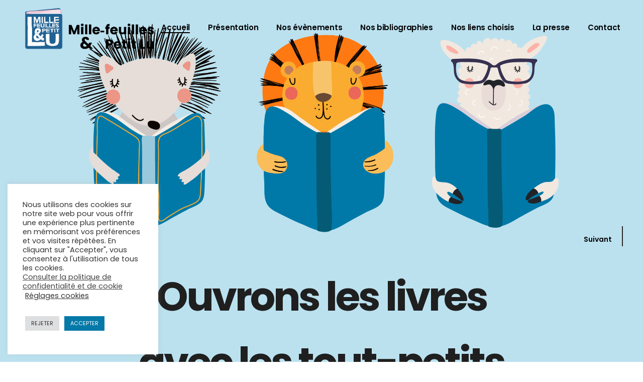

--- FILE ---
content_type: text/html; charset=UTF-8
request_url: https://www.millefeuillesetpetitlu.fr/
body_size: 30299
content:
<!DOCTYPE html>
<html lang="fr-FR">
<head>
	<meta charset="UTF-8">
	<meta name="viewport" content="width=device-width, initial-scale=1, user-scalable=yes">
	<link rel="profile" href="https://gmpg.org/xfn/11">

	<meta name='robots' content='index, follow, max-image-preview:large, max-snippet:-1, max-video-preview:-1' />

	<!-- This site is optimized with the Yoast SEO plugin v26.8 - https://yoast.com/product/yoast-seo-wordpress/ -->
	<title>Mille-feuilles &amp; Petit Lu - Ouvrons les livres avec les tout-petits</title>
	<meta name="description" content="Les Millefeuilleuses partagent des moments de lecture plaisir à voix haute avec les enfants, accompagnés d’adultes." />
	<link rel="canonical" href="https://www.millefeuillesetpetitlu.fr/" />
	<meta property="og:locale" content="fr_FR" />
	<meta property="og:type" content="website" />
	<meta property="og:title" content="Mille-feuilles &amp; Petit Lu - Ouvrons les livres avec les tout-petits" />
	<meta property="og:description" content="Les Millefeuilleuses partagent des moments de lecture plaisir à voix haute avec les enfants, accompagnés d’adultes." />
	<meta property="og:url" content="https://www.millefeuillesetpetitlu.fr/" />
	<meta property="og:site_name" content="Mille-feuilles et Petit Lu" />
	<meta property="article:modified_time" content="2025-04-01T17:20:12+00:00" />
	<meta property="og:image" content="https://www.millefeuillesetpetitlu.fr/wp-content/uploads/elementor/thumbs/BBCL-nuage-qyxp44rm79blsl42tjuqwzvjpnebkrvzeud07i0qe8.jpg" />
	<meta name="twitter:card" content="summary_large_image" />
	<script type="application/ld+json" class="yoast-schema-graph">{"@context":"https://schema.org","@graph":[{"@type":"WebPage","@id":"https://www.millefeuillesetpetitlu.fr/","url":"https://www.millefeuillesetpetitlu.fr/","name":"Mille-feuilles & Petit Lu - Ouvrons les livres avec les tout-petits","isPartOf":{"@id":"https://www.millefeuillesetpetitlu.fr/#website"},"about":{"@id":"https://www.millefeuillesetpetitlu.fr/#organization"},"primaryImageOfPage":{"@id":"https://www.millefeuillesetpetitlu.fr/#primaryimage"},"image":{"@id":"https://www.millefeuillesetpetitlu.fr/#primaryimage"},"thumbnailUrl":"https://www.millefeuillesetpetitlu.fr/wp-content/uploads/elementor/thumbs/BBCL-nuage-qyxp44rm79blsl42tjuqwzvjpnebkrvzeud07i0qe8.jpg","datePublished":"2025-01-06T14:58:20+00:00","dateModified":"2025-04-01T17:20:12+00:00","description":"Les Millefeuilleuses partagent des moments de lecture plaisir à voix haute avec les enfants, accompagnés d’adultes.","breadcrumb":{"@id":"https://www.millefeuillesetpetitlu.fr/#breadcrumb"},"inLanguage":"fr-FR","potentialAction":[{"@type":"ReadAction","target":["https://www.millefeuillesetpetitlu.fr/"]}]},{"@type":"ImageObject","inLanguage":"fr-FR","@id":"https://www.millefeuillesetpetitlu.fr/#primaryimage","url":"https://www.millefeuillesetpetitlu.fr/wp-content/uploads/elementor/thumbs/BBCL-nuage-qyxp44rm79blsl42tjuqwzvjpnebkrvzeud07i0qe8.jpg","contentUrl":"https://www.millefeuillesetpetitlu.fr/wp-content/uploads/elementor/thumbs/BBCL-nuage-qyxp44rm79blsl42tjuqwzvjpnebkrvzeud07i0qe8.jpg"},{"@type":"BreadcrumbList","@id":"https://www.millefeuillesetpetitlu.fr/#breadcrumb","itemListElement":[{"@type":"ListItem","position":1,"name":"Accueil"}]},{"@type":"WebSite","@id":"https://www.millefeuillesetpetitlu.fr/#website","url":"https://www.millefeuillesetpetitlu.fr/","name":"Mille-feuilles et Petit Lu","description":"","publisher":{"@id":"https://www.millefeuillesetpetitlu.fr/#organization"},"potentialAction":[{"@type":"SearchAction","target":{"@type":"EntryPoint","urlTemplate":"https://www.millefeuillesetpetitlu.fr/?s={search_term_string}"},"query-input":{"@type":"PropertyValueSpecification","valueRequired":true,"valueName":"search_term_string"}}],"inLanguage":"fr-FR"},{"@type":"Organization","@id":"https://www.millefeuillesetpetitlu.fr/#organization","name":"Mille-feuilles & Petit Lu","url":"https://www.millefeuillesetpetitlu.fr/","logo":{"@type":"ImageObject","inLanguage":"fr-FR","@id":"https://www.millefeuillesetpetitlu.fr/#/schema/logo/image/","url":"https://www.millefeuillesetpetitlu.fr/wp-content/uploads/2021/04/logobaseline-couleur-large-3.png","contentUrl":"https://www.millefeuillesetpetitlu.fr/wp-content/uploads/2021/04/logobaseline-couleur-large-3.png","width":5615,"height":1800,"caption":"Mille-feuilles & Petit Lu"},"image":{"@id":"https://www.millefeuillesetpetitlu.fr/#/schema/logo/image/"}}]}</script>
	<!-- / Yoast SEO plugin. -->


<link rel='dns-prefetch' href='//fonts.googleapis.com' />
<link rel="alternate" type="application/rss+xml" title="Mille-feuilles et Petit Lu &raquo; Flux" href="https://www.millefeuillesetpetitlu.fr/feed/" />
<link rel="alternate" type="application/rss+xml" title="Mille-feuilles et Petit Lu &raquo; Flux des commentaires" href="https://www.millefeuillesetpetitlu.fr/comments/feed/" />
<link rel="alternate" title="oEmbed (JSON)" type="application/json+oembed" href="https://www.millefeuillesetpetitlu.fr/wp-json/oembed/1.0/embed?url=https%3A%2F%2Fwww.millefeuillesetpetitlu.fr%2F" />
<link rel="alternate" title="oEmbed (XML)" type="text/xml+oembed" href="https://www.millefeuillesetpetitlu.fr/wp-json/oembed/1.0/embed?url=https%3A%2F%2Fwww.millefeuillesetpetitlu.fr%2F&#038;format=xml" />
<style id='wp-img-auto-sizes-contain-inline-css' type='text/css'>
img:is([sizes=auto i],[sizes^="auto," i]){contain-intrinsic-size:3000px 1500px}
/*# sourceURL=wp-img-auto-sizes-contain-inline-css */
</style>
<link rel='stylesheet' id='sbi_styles-css' href='https://www.millefeuillesetpetitlu.fr/wp-content/plugins/instagram-feed/css/sbi-styles.min.css?ver=6.10.0' type='text/css' media='all' />
<link rel='stylesheet' id='dripicons-css' href='https://www.millefeuillesetpetitlu.fr/wp-content/plugins/lekker-core/inc/icons/dripicons/assets/css/dripicons.min.css?ver=547c068084cf9edfd166097587dea5f3' type='text/css' media='all' />
<link rel='stylesheet' id='elegant-icons-css' href='https://www.millefeuillesetpetitlu.fr/wp-content/plugins/lekker-core/inc/icons/elegant-icons/assets/css/elegant-icons.min.css?ver=547c068084cf9edfd166097587dea5f3' type='text/css' media='all' />
<link rel='stylesheet' id='font-awesome-css' href='https://www.millefeuillesetpetitlu.fr/wp-content/plugins/lekker-core/inc/icons/font-awesome/assets/css/all.min.css?ver=547c068084cf9edfd166097587dea5f3' type='text/css' media='all' />
<link rel='stylesheet' id='ionicons-css' href='https://www.millefeuillesetpetitlu.fr/wp-content/plugins/lekker-core/inc/icons/ionicons/assets/css/ionicons.min.css?ver=547c068084cf9edfd166097587dea5f3' type='text/css' media='all' />
<link rel='stylesheet' id='linea-icons-css' href='https://www.millefeuillesetpetitlu.fr/wp-content/plugins/lekker-core/inc/icons/linea-icons/assets/css/linea-icons.min.css?ver=547c068084cf9edfd166097587dea5f3' type='text/css' media='all' />
<link rel='stylesheet' id='linear-icons-css' href='https://www.millefeuillesetpetitlu.fr/wp-content/plugins/lekker-core/inc/icons/linear-icons/assets/css/linear-icons.min.css?ver=547c068084cf9edfd166097587dea5f3' type='text/css' media='all' />
<link rel='stylesheet' id='material-icons-css' href='https://fonts.googleapis.com/icon?family=Material+Icons&#038;ver=547c068084cf9edfd166097587dea5f3' type='text/css' media='all' />
<link rel='stylesheet' id='simple-line-icons-css' href='https://www.millefeuillesetpetitlu.fr/wp-content/plugins/lekker-core/inc/icons/simple-line-icons/assets/css/simple-line-icons.min.css?ver=547c068084cf9edfd166097587dea5f3' type='text/css' media='all' />
<style id='wp-emoji-styles-inline-css' type='text/css'>

	img.wp-smiley, img.emoji {
		display: inline !important;
		border: none !important;
		box-shadow: none !important;
		height: 1em !important;
		width: 1em !important;
		margin: 0 0.07em !important;
		vertical-align: -0.1em !important;
		background: none !important;
		padding: 0 !important;
	}
/*# sourceURL=wp-emoji-styles-inline-css */
</style>
<style id='classic-theme-styles-inline-css' type='text/css'>
/*! This file is auto-generated */
.wp-block-button__link{color:#fff;background-color:#32373c;border-radius:9999px;box-shadow:none;text-decoration:none;padding:calc(.667em + 2px) calc(1.333em + 2px);font-size:1.125em}.wp-block-file__button{background:#32373c;color:#fff;text-decoration:none}
/*# sourceURL=/wp-includes/css/classic-themes.min.css */
</style>
<style id='global-styles-inline-css' type='text/css'>
:root{--wp--preset--aspect-ratio--square: 1;--wp--preset--aspect-ratio--4-3: 4/3;--wp--preset--aspect-ratio--3-4: 3/4;--wp--preset--aspect-ratio--3-2: 3/2;--wp--preset--aspect-ratio--2-3: 2/3;--wp--preset--aspect-ratio--16-9: 16/9;--wp--preset--aspect-ratio--9-16: 9/16;--wp--preset--color--black: #000000;--wp--preset--color--cyan-bluish-gray: #abb8c3;--wp--preset--color--white: #ffffff;--wp--preset--color--pale-pink: #f78da7;--wp--preset--color--vivid-red: #cf2e2e;--wp--preset--color--luminous-vivid-orange: #ff6900;--wp--preset--color--luminous-vivid-amber: #fcb900;--wp--preset--color--light-green-cyan: #7bdcb5;--wp--preset--color--vivid-green-cyan: #00d084;--wp--preset--color--pale-cyan-blue: #8ed1fc;--wp--preset--color--vivid-cyan-blue: #0693e3;--wp--preset--color--vivid-purple: #9b51e0;--wp--preset--gradient--vivid-cyan-blue-to-vivid-purple: linear-gradient(135deg,rgb(6,147,227) 0%,rgb(155,81,224) 100%);--wp--preset--gradient--light-green-cyan-to-vivid-green-cyan: linear-gradient(135deg,rgb(122,220,180) 0%,rgb(0,208,130) 100%);--wp--preset--gradient--luminous-vivid-amber-to-luminous-vivid-orange: linear-gradient(135deg,rgb(252,185,0) 0%,rgb(255,105,0) 100%);--wp--preset--gradient--luminous-vivid-orange-to-vivid-red: linear-gradient(135deg,rgb(255,105,0) 0%,rgb(207,46,46) 100%);--wp--preset--gradient--very-light-gray-to-cyan-bluish-gray: linear-gradient(135deg,rgb(238,238,238) 0%,rgb(169,184,195) 100%);--wp--preset--gradient--cool-to-warm-spectrum: linear-gradient(135deg,rgb(74,234,220) 0%,rgb(151,120,209) 20%,rgb(207,42,186) 40%,rgb(238,44,130) 60%,rgb(251,105,98) 80%,rgb(254,248,76) 100%);--wp--preset--gradient--blush-light-purple: linear-gradient(135deg,rgb(255,206,236) 0%,rgb(152,150,240) 100%);--wp--preset--gradient--blush-bordeaux: linear-gradient(135deg,rgb(254,205,165) 0%,rgb(254,45,45) 50%,rgb(107,0,62) 100%);--wp--preset--gradient--luminous-dusk: linear-gradient(135deg,rgb(255,203,112) 0%,rgb(199,81,192) 50%,rgb(65,88,208) 100%);--wp--preset--gradient--pale-ocean: linear-gradient(135deg,rgb(255,245,203) 0%,rgb(182,227,212) 50%,rgb(51,167,181) 100%);--wp--preset--gradient--electric-grass: linear-gradient(135deg,rgb(202,248,128) 0%,rgb(113,206,126) 100%);--wp--preset--gradient--midnight: linear-gradient(135deg,rgb(2,3,129) 0%,rgb(40,116,252) 100%);--wp--preset--font-size--small: 13px;--wp--preset--font-size--medium: 20px;--wp--preset--font-size--large: 36px;--wp--preset--font-size--x-large: 42px;--wp--preset--spacing--20: 0.44rem;--wp--preset--spacing--30: 0.67rem;--wp--preset--spacing--40: 1rem;--wp--preset--spacing--50: 1.5rem;--wp--preset--spacing--60: 2.25rem;--wp--preset--spacing--70: 3.38rem;--wp--preset--spacing--80: 5.06rem;--wp--preset--shadow--natural: 6px 6px 9px rgba(0, 0, 0, 0.2);--wp--preset--shadow--deep: 12px 12px 50px rgba(0, 0, 0, 0.4);--wp--preset--shadow--sharp: 6px 6px 0px rgba(0, 0, 0, 0.2);--wp--preset--shadow--outlined: 6px 6px 0px -3px rgb(255, 255, 255), 6px 6px rgb(0, 0, 0);--wp--preset--shadow--crisp: 6px 6px 0px rgb(0, 0, 0);}:where(.is-layout-flex){gap: 0.5em;}:where(.is-layout-grid){gap: 0.5em;}body .is-layout-flex{display: flex;}.is-layout-flex{flex-wrap: wrap;align-items: center;}.is-layout-flex > :is(*, div){margin: 0;}body .is-layout-grid{display: grid;}.is-layout-grid > :is(*, div){margin: 0;}:where(.wp-block-columns.is-layout-flex){gap: 2em;}:where(.wp-block-columns.is-layout-grid){gap: 2em;}:where(.wp-block-post-template.is-layout-flex){gap: 1.25em;}:where(.wp-block-post-template.is-layout-grid){gap: 1.25em;}.has-black-color{color: var(--wp--preset--color--black) !important;}.has-cyan-bluish-gray-color{color: var(--wp--preset--color--cyan-bluish-gray) !important;}.has-white-color{color: var(--wp--preset--color--white) !important;}.has-pale-pink-color{color: var(--wp--preset--color--pale-pink) !important;}.has-vivid-red-color{color: var(--wp--preset--color--vivid-red) !important;}.has-luminous-vivid-orange-color{color: var(--wp--preset--color--luminous-vivid-orange) !important;}.has-luminous-vivid-amber-color{color: var(--wp--preset--color--luminous-vivid-amber) !important;}.has-light-green-cyan-color{color: var(--wp--preset--color--light-green-cyan) !important;}.has-vivid-green-cyan-color{color: var(--wp--preset--color--vivid-green-cyan) !important;}.has-pale-cyan-blue-color{color: var(--wp--preset--color--pale-cyan-blue) !important;}.has-vivid-cyan-blue-color{color: var(--wp--preset--color--vivid-cyan-blue) !important;}.has-vivid-purple-color{color: var(--wp--preset--color--vivid-purple) !important;}.has-black-background-color{background-color: var(--wp--preset--color--black) !important;}.has-cyan-bluish-gray-background-color{background-color: var(--wp--preset--color--cyan-bluish-gray) !important;}.has-white-background-color{background-color: var(--wp--preset--color--white) !important;}.has-pale-pink-background-color{background-color: var(--wp--preset--color--pale-pink) !important;}.has-vivid-red-background-color{background-color: var(--wp--preset--color--vivid-red) !important;}.has-luminous-vivid-orange-background-color{background-color: var(--wp--preset--color--luminous-vivid-orange) !important;}.has-luminous-vivid-amber-background-color{background-color: var(--wp--preset--color--luminous-vivid-amber) !important;}.has-light-green-cyan-background-color{background-color: var(--wp--preset--color--light-green-cyan) !important;}.has-vivid-green-cyan-background-color{background-color: var(--wp--preset--color--vivid-green-cyan) !important;}.has-pale-cyan-blue-background-color{background-color: var(--wp--preset--color--pale-cyan-blue) !important;}.has-vivid-cyan-blue-background-color{background-color: var(--wp--preset--color--vivid-cyan-blue) !important;}.has-vivid-purple-background-color{background-color: var(--wp--preset--color--vivid-purple) !important;}.has-black-border-color{border-color: var(--wp--preset--color--black) !important;}.has-cyan-bluish-gray-border-color{border-color: var(--wp--preset--color--cyan-bluish-gray) !important;}.has-white-border-color{border-color: var(--wp--preset--color--white) !important;}.has-pale-pink-border-color{border-color: var(--wp--preset--color--pale-pink) !important;}.has-vivid-red-border-color{border-color: var(--wp--preset--color--vivid-red) !important;}.has-luminous-vivid-orange-border-color{border-color: var(--wp--preset--color--luminous-vivid-orange) !important;}.has-luminous-vivid-amber-border-color{border-color: var(--wp--preset--color--luminous-vivid-amber) !important;}.has-light-green-cyan-border-color{border-color: var(--wp--preset--color--light-green-cyan) !important;}.has-vivid-green-cyan-border-color{border-color: var(--wp--preset--color--vivid-green-cyan) !important;}.has-pale-cyan-blue-border-color{border-color: var(--wp--preset--color--pale-cyan-blue) !important;}.has-vivid-cyan-blue-border-color{border-color: var(--wp--preset--color--vivid-cyan-blue) !important;}.has-vivid-purple-border-color{border-color: var(--wp--preset--color--vivid-purple) !important;}.has-vivid-cyan-blue-to-vivid-purple-gradient-background{background: var(--wp--preset--gradient--vivid-cyan-blue-to-vivid-purple) !important;}.has-light-green-cyan-to-vivid-green-cyan-gradient-background{background: var(--wp--preset--gradient--light-green-cyan-to-vivid-green-cyan) !important;}.has-luminous-vivid-amber-to-luminous-vivid-orange-gradient-background{background: var(--wp--preset--gradient--luminous-vivid-amber-to-luminous-vivid-orange) !important;}.has-luminous-vivid-orange-to-vivid-red-gradient-background{background: var(--wp--preset--gradient--luminous-vivid-orange-to-vivid-red) !important;}.has-very-light-gray-to-cyan-bluish-gray-gradient-background{background: var(--wp--preset--gradient--very-light-gray-to-cyan-bluish-gray) !important;}.has-cool-to-warm-spectrum-gradient-background{background: var(--wp--preset--gradient--cool-to-warm-spectrum) !important;}.has-blush-light-purple-gradient-background{background: var(--wp--preset--gradient--blush-light-purple) !important;}.has-blush-bordeaux-gradient-background{background: var(--wp--preset--gradient--blush-bordeaux) !important;}.has-luminous-dusk-gradient-background{background: var(--wp--preset--gradient--luminous-dusk) !important;}.has-pale-ocean-gradient-background{background: var(--wp--preset--gradient--pale-ocean) !important;}.has-electric-grass-gradient-background{background: var(--wp--preset--gradient--electric-grass) !important;}.has-midnight-gradient-background{background: var(--wp--preset--gradient--midnight) !important;}.has-small-font-size{font-size: var(--wp--preset--font-size--small) !important;}.has-medium-font-size{font-size: var(--wp--preset--font-size--medium) !important;}.has-large-font-size{font-size: var(--wp--preset--font-size--large) !important;}.has-x-large-font-size{font-size: var(--wp--preset--font-size--x-large) !important;}
:where(.wp-block-post-template.is-layout-flex){gap: 1.25em;}:where(.wp-block-post-template.is-layout-grid){gap: 1.25em;}
:where(.wp-block-term-template.is-layout-flex){gap: 1.25em;}:where(.wp-block-term-template.is-layout-grid){gap: 1.25em;}
:where(.wp-block-columns.is-layout-flex){gap: 2em;}:where(.wp-block-columns.is-layout-grid){gap: 2em;}
:root :where(.wp-block-pullquote){font-size: 1.5em;line-height: 1.6;}
/*# sourceURL=global-styles-inline-css */
</style>
<link rel='stylesheet' id='contact-form-7-css' href='https://www.millefeuillesetpetitlu.fr/wp-content/plugins/contact-form-7/includes/css/styles.css?ver=6.1.4' type='text/css' media='all' />
<link rel='stylesheet' id='cookie-law-info-css' href='https://www.millefeuillesetpetitlu.fr/wp-content/plugins/cookie-law-info/legacy/public/css/cookie-law-info-public.css?ver=3.3.9.1' type='text/css' media='all' />
<link rel='stylesheet' id='cookie-law-info-gdpr-css' href='https://www.millefeuillesetpetitlu.fr/wp-content/plugins/cookie-law-info/legacy/public/css/cookie-law-info-gdpr.css?ver=3.3.9.1' type='text/css' media='all' />
<link rel='stylesheet' id='ctf_styles-css' href='https://www.millefeuillesetpetitlu.fr/wp-content/plugins/custom-twitter-feeds/css/ctf-styles.min.css?ver=2.3.1' type='text/css' media='all' />
<link rel='stylesheet' id='select2-css' href='https://www.millefeuillesetpetitlu.fr/wp-content/plugins/qode-framework/inc/common/assets/plugins/select2/select2.min.css?ver=547c068084cf9edfd166097587dea5f3' type='text/css' media='all' />
<link rel='stylesheet' id='lekker-core-dashboard-style-css' href='https://www.millefeuillesetpetitlu.fr/wp-content/plugins/lekker-core/inc/core-dashboard/assets/css/core-dashboard.min.css?ver=547c068084cf9edfd166097587dea5f3' type='text/css' media='all' />
<link rel='stylesheet' id='perfect-scrollbar-css' href='https://www.millefeuillesetpetitlu.fr/wp-content/plugins/lekker-core/assets/plugins/perfect-scrollbar/perfect-scrollbar.css?ver=547c068084cf9edfd166097587dea5f3' type='text/css' media='all' />
<link rel='stylesheet' id='swiper-css' href='https://www.millefeuillesetpetitlu.fr/wp-content/plugins/elementor/assets/lib/swiper/v8/css/swiper.min.css?ver=8.4.5' type='text/css' media='all' />
<link rel='stylesheet' id='lekker-main-css' href='https://www.millefeuillesetpetitlu.fr/wp-content/themes/lekker/assets/css/main.min.css?ver=547c068084cf9edfd166097587dea5f3' type='text/css' media='all' />
<link rel='stylesheet' id='lekker-core-style-css' href='https://www.millefeuillesetpetitlu.fr/wp-content/plugins/lekker-core/assets/css/lekker-core.min.css?ver=547c068084cf9edfd166097587dea5f3' type='text/css' media='all' />
<link rel='stylesheet' id='lekker-child-style-css' href='https://www.millefeuillesetpetitlu.fr/wp-content/themes/lekker-child/style.css?ver=547c068084cf9edfd166097587dea5f3' type='text/css' media='all' />
<link rel='stylesheet' id='magnific-popup-css' href='https://www.millefeuillesetpetitlu.fr/wp-content/themes/lekker/assets/plugins/magnific-popup/magnific-popup.css?ver=547c068084cf9edfd166097587dea5f3' type='text/css' media='all' />
<link rel='stylesheet' id='lekker-google-fonts-css' href='https://fonts.googleapis.com/css?family=Poppins%3A300%2C400%2C500%2C600%2C700&#038;subset=latin-ext&#038;ver=1.0.0' type='text/css' media='all' />
<link rel='stylesheet' id='lekker-style-css' href='https://www.millefeuillesetpetitlu.fr/wp-content/themes/lekker/style.css?ver=547c068084cf9edfd166097587dea5f3' type='text/css' media='all' />
<style id='lekker-style-inline-css' type='text/css'>
#qodef-page-outer { margin-top: -110px;}@media only screen and (max-width: 1024px) { #qodef-page-outer { margin-top: -70px;}}#qodef-page-footer-top-area { border-top-width: 0px;}.qodef-fullscreen-menu > ul > li > a { color: #ffffff;font-size: 30px;line-height: 50px;}#qodef-page-inner { padding: 0px 0px 0px 0px;}@media only screen and (max-width: 1024px) { #qodef-page-inner { padding: 0px 0px 0px 0px;}}#qodef-side-area { background-color: #1f1f1f;}.qodef-page-title { background-color: #f7f7f7;}.qodef-page-title .qodef-m-content { padding-top: 110px;}@media only screen and (max-width: 1024px) { .qodef-page-title .qodef-m-content { padding-top: 70px;}}.qodef-header--standard #qodef-page-header { background-color: rgba(255,255,255,0);}
/*# sourceURL=lekker-style-inline-css */
</style>
<style id='wcw-inlinecss-inline-css' type='text/css'>
 .widget_wpcategorieswidget ul.children{display:none;} .widget_wp_categories_widget{background:#fff; position:relative;}.widget_wp_categories_widget h2,.widget_wpcategorieswidget h2{color:#4a5f6d;font-size:20px;font-weight:400;margin:0 0 25px;line-height:24px;text-transform:uppercase}.widget_wp_categories_widget ul li,.widget_wpcategorieswidget ul li{font-size: 16px; margin: 0px; border-bottom: 1px dashed #f0f0f0; position: relative; list-style-type: none; line-height: 35px;}.widget_wp_categories_widget ul li:last-child,.widget_wpcategorieswidget ul li:last-child{border:none;}.widget_wp_categories_widget ul li a,.widget_wpcategorieswidget ul li a{display:inline-block;color:#007acc;transition:all .5s ease;-webkit-transition:all .5s ease;-ms-transition:all .5s ease;-moz-transition:all .5s ease;text-decoration:none;}.widget_wp_categories_widget ul li a:hover,.widget_wp_categories_widget ul li.active-cat a,.widget_wp_categories_widget ul li.active-cat span.post-count,.widget_wpcategorieswidget ul li a:hover,.widget_wpcategorieswidget ul li.active-cat a,.widget_wpcategorieswidget ul li.active-cat span.post-count{color:#ee546c}.widget_wp_categories_widget ul li span.post-count,.widget_wpcategorieswidget ul li span.post-count{height: 30px; min-width: 35px; text-align: center; background: #fff; color: #605f5f; border-radius: 5px; box-shadow: inset 2px 1px 3px rgba(0, 122, 204,.1); top: 0px; float: right; margin-top: 2px;}li.cat-item.cat-have-child > span.post-count{float:inherit;}li.cat-item.cat-item-7.cat-have-child { background: #f8f9fa; }li.cat-item.cat-have-child > span.post-count:before { content: "("; }li.cat-item.cat-have-child > span.post-count:after { content: ")"; }.cat-have-child.open-m-menu ul.children li { border-top: 1px solid #d8d8d8;border-bottom:none;}li.cat-item.cat-have-child:after{ position: absolute; right: 8px; top: 8px; background-image: url([data-uri]); content: ""; width: 18px; height: 18px;transform: rotate(270deg);}ul.children li.cat-item.cat-have-child:after{content:"";background-image: none;}.cat-have-child ul.children {display: none; z-index: 9; width: auto; position: relative; margin: 0px; padding: 0px; margin-top: 0px; padding-top: 10px; padding-bottom: 10px; list-style: none; text-align: left; background:  #f8f9fa; padding-left: 5px;}.widget_wp_categories_widget ul li ul.children li,.widget_wpcategorieswidget ul li ul.children li { border-bottom: 1px solid #fff; padding-right: 5px; }.cat-have-child.open-m-menu ul.children{display:block;}li.cat-item.cat-have-child.open-m-menu:after{transform: rotate(0deg);}.widget_wp_categories_widget > li.product_cat,.widget_wpcategorieswidget > li.product_cat {list-style: none;}.widget_wp_categories_widget > ul,.widget_wpcategorieswidget > ul {padding: 0px;}.widget_wp_categories_widget > ul li ul ,.widget_wpcategorieswidget > ul li ul {padding-left: 15px;} .wcwpro-list{padding: 0 15px;}
/*# sourceURL=wcw-inlinecss-inline-css */
</style>
<link rel='stylesheet' id='lekker-core-elementor-css' href='https://www.millefeuillesetpetitlu.fr/wp-content/plugins/lekker-core/inc/plugins/elementor/assets/css/elementor.min.css?ver=547c068084cf9edfd166097587dea5f3' type='text/css' media='all' />
<link rel='stylesheet' id='elementor-icons-css' href='https://www.millefeuillesetpetitlu.fr/wp-content/plugins/elementor/assets/lib/eicons/css/elementor-icons.min.css?ver=5.45.0' type='text/css' media='all' />
<link rel='stylesheet' id='elementor-frontend-css' href='https://www.millefeuillesetpetitlu.fr/wp-content/plugins/elementor/assets/css/frontend.min.css?ver=3.34.1' type='text/css' media='all' />
<link rel='stylesheet' id='elementor-post-8-css' href='https://www.millefeuillesetpetitlu.fr/wp-content/uploads/elementor/css/post-8.css?ver=1769271892' type='text/css' media='all' />
<link rel='stylesheet' id='uael-frontend-css' href='https://www.millefeuillesetpetitlu.fr/wp-content/plugins/ultimate-elementor/assets/min-css/uael-frontend.min.css?ver=1.42.2' type='text/css' media='all' />
<link rel='stylesheet' id='uael-teammember-social-icons-css' href='https://www.millefeuillesetpetitlu.fr/wp-content/plugins/elementor/assets/css/widget-social-icons.min.css?ver=3.24.0' type='text/css' media='all' />
<link rel='stylesheet' id='uael-social-share-icons-brands-css' href='https://www.millefeuillesetpetitlu.fr/wp-content/plugins/elementor/assets/lib/font-awesome/css/brands.css?ver=5.15.3' type='text/css' media='all' />
<link rel='stylesheet' id='uael-social-share-icons-fontawesome-css' href='https://www.millefeuillesetpetitlu.fr/wp-content/plugins/elementor/assets/lib/font-awesome/css/fontawesome.css?ver=5.15.3' type='text/css' media='all' />
<link rel='stylesheet' id='uael-nav-menu-icons-css' href='https://www.millefeuillesetpetitlu.fr/wp-content/plugins/elementor/assets/lib/font-awesome/css/solid.css?ver=5.15.3' type='text/css' media='all' />
<link rel='stylesheet' id='sbistyles-css' href='https://www.millefeuillesetpetitlu.fr/wp-content/plugins/instagram-feed/css/sbi-styles.min.css?ver=6.10.0' type='text/css' media='all' />
<link rel='stylesheet' id='e-animation-slideInRight-css' href='https://www.millefeuillesetpetitlu.fr/wp-content/plugins/elementor/assets/lib/animations/styles/slideInRight.min.css?ver=3.34.1' type='text/css' media='all' />
<link rel='stylesheet' id='widget-heading-css' href='https://www.millefeuillesetpetitlu.fr/wp-content/plugins/elementor/assets/css/widget-heading.min.css?ver=3.34.1' type='text/css' media='all' />
<link rel='stylesheet' id='widget-spacer-css' href='https://www.millefeuillesetpetitlu.fr/wp-content/plugins/elementor/assets/css/widget-spacer.min.css?ver=3.34.1' type='text/css' media='all' />
<link rel='stylesheet' id='widget-image-css' href='https://www.millefeuillesetpetitlu.fr/wp-content/plugins/elementor/assets/css/widget-image.min.css?ver=3.34.1' type='text/css' media='all' />
<link rel='stylesheet' id='elementor-post-16245-css' href='https://www.millefeuillesetpetitlu.fr/wp-content/uploads/elementor/css/post-16245.css?ver=1769271892' type='text/css' media='all' />
<link rel='stylesheet' id='elementor-gf-local-roboto-css' href='https://www.millefeuillesetpetitlu.fr/wp-content/uploads/elementor/google-fonts/css/roboto.css?ver=1755855201' type='text/css' media='all' />
<link rel='stylesheet' id='elementor-gf-local-robotoslab-css' href='https://www.millefeuillesetpetitlu.fr/wp-content/uploads/elementor/google-fonts/css/robotoslab.css?ver=1755855204' type='text/css' media='all' />
<link rel='stylesheet' id='elementor-gf-local-poppins-css' href='https://www.millefeuillesetpetitlu.fr/wp-content/uploads/elementor/google-fonts/css/poppins.css?ver=1755855206' type='text/css' media='all' />
<script type="text/javascript" src="https://www.millefeuillesetpetitlu.fr/wp-includes/js/jquery/jquery.min.js?ver=3.7.1" id="jquery-core-js"></script>
<script type="text/javascript" id="jquery-core-js-after">
/* <![CDATA[ */
jQuery(document).ready(function($){ jQuery('li.cat-item:has(ul.children)').addClass('cat-have-child'); jQuery('.cat-have-child').removeClass('open-m-menu');jQuery('li.cat-have-child > a').click(function(){window.location.href=jQuery(this).attr('href');return false;});jQuery('li.cat-have-child').click(function(){

		var li_parentdiv = jQuery(this).parent().parent().parent().attr('class');
			if(jQuery(this).hasClass('open-m-menu')){jQuery('.cat-have-child').removeClass('open-m-menu');}else{jQuery('.cat-have-child').removeClass('open-m-menu');jQuery(this).addClass('open-m-menu');}});});
//# sourceURL=jquery-core-js-after
/* ]]> */
</script>
<script type="text/javascript" src="https://www.millefeuillesetpetitlu.fr/wp-includes/js/jquery/jquery-migrate.min.js?ver=3.4.1" id="jquery-migrate-js"></script>
<script type="text/javascript" id="cookie-law-info-js-extra">
/* <![CDATA[ */
var Cli_Data = {"nn_cookie_ids":[],"cookielist":[],"non_necessary_cookies":[],"ccpaEnabled":"","ccpaRegionBased":"","ccpaBarEnabled":"","strictlyEnabled":["necessary","obligatoire"],"ccpaType":"gdpr","js_blocking":"1","custom_integration":"","triggerDomRefresh":"","secure_cookies":""};
var cli_cookiebar_settings = {"animate_speed_hide":"500","animate_speed_show":"500","background":"#FFF","border":"#b1a6a6c2","border_on":"","button_1_button_colour":"#0579a8","button_1_button_hover":"#046186","button_1_link_colour":"#fff","button_1_as_button":"1","button_1_new_win":"","button_2_button_colour":"#333","button_2_button_hover":"#292929","button_2_link_colour":"#444","button_2_as_button":"","button_2_hidebar":"","button_3_button_colour":"#dedfe0","button_3_button_hover":"#b2b2b3","button_3_link_colour":"#333333","button_3_as_button":"1","button_3_new_win":"","button_4_button_colour":"#dedfe0","button_4_button_hover":"#b2b2b3","button_4_link_colour":"#333333","button_4_as_button":"","button_7_button_colour":"#0579a8","button_7_button_hover":"#046186","button_7_link_colour":"#fff","button_7_as_button":"1","button_7_new_win":"","font_family":"inherit","header_fix":"","notify_animate_hide":"1","notify_animate_show":"","notify_div_id":"#cookie-law-info-bar","notify_position_horizontal":"right","notify_position_vertical":"bottom","scroll_close":"","scroll_close_reload":"","accept_close_reload":"","reject_close_reload":"1","showagain_tab":"","showagain_background":"#fff","showagain_border":"#000","showagain_div_id":"#cookie-law-info-again","showagain_x_position":"100px","text":"#333333","show_once_yn":"","show_once":"10000","logging_on":"","as_popup":"","popup_overlay":"1","bar_heading_text":"","cookie_bar_as":"widget","popup_showagain_position":"bottom-right","widget_position":"left"};
var log_object = {"ajax_url":"https://www.millefeuillesetpetitlu.fr/wp-admin/admin-ajax.php"};
//# sourceURL=cookie-law-info-js-extra
/* ]]> */
</script>
<script type="text/javascript" src="https://www.millefeuillesetpetitlu.fr/wp-content/plugins/cookie-law-info/legacy/public/js/cookie-law-info-public.js?ver=3.3.9.1" id="cookie-law-info-js"></script>
<script type="text/javascript" src="//www.millefeuillesetpetitlu.fr/wp-content/plugins/revslider/sr6/assets/js/rbtools.min.js?ver=6.7.14" async id="tp-tools-js"></script>
<script type="text/javascript" src="//www.millefeuillesetpetitlu.fr/wp-content/plugins/revslider/sr6/assets/js/rs6.min.js?ver=6.7.14" async id="revmin-js"></script>
<link rel="https://api.w.org/" href="https://www.millefeuillesetpetitlu.fr/wp-json/" /><link rel="alternate" title="JSON" type="application/json" href="https://www.millefeuillesetpetitlu.fr/wp-json/wp/v2/pages/16245" /><link rel="EditURI" type="application/rsd+xml" title="RSD" href="https://www.millefeuillesetpetitlu.fr/xmlrpc.php?rsd" />

<link rel='shortlink' href='https://www.millefeuillesetpetitlu.fr/' />
<meta name="generator" content="Elementor 3.34.1; features: additional_custom_breakpoints; settings: css_print_method-external, google_font-enabled, font_display-auto">
			<style>
				.e-con.e-parent:nth-of-type(n+4):not(.e-lazyloaded):not(.e-no-lazyload),
				.e-con.e-parent:nth-of-type(n+4):not(.e-lazyloaded):not(.e-no-lazyload) * {
					background-image: none !important;
				}
				@media screen and (max-height: 1024px) {
					.e-con.e-parent:nth-of-type(n+3):not(.e-lazyloaded):not(.e-no-lazyload),
					.e-con.e-parent:nth-of-type(n+3):not(.e-lazyloaded):not(.e-no-lazyload) * {
						background-image: none !important;
					}
				}
				@media screen and (max-height: 640px) {
					.e-con.e-parent:nth-of-type(n+2):not(.e-lazyloaded):not(.e-no-lazyload),
					.e-con.e-parent:nth-of-type(n+2):not(.e-lazyloaded):not(.e-no-lazyload) * {
						background-image: none !important;
					}
				}
			</style>
			<meta name="generator" content="Powered by Slider Revolution 6.7.14 - responsive, Mobile-Friendly Slider Plugin for WordPress with comfortable drag and drop interface." />
<link rel="icon" href="https://www.millefeuillesetpetitlu.fr/wp-content/uploads/2023/10/cropped-favicon-32x32.jpg" sizes="32x32" />
<link rel="icon" href="https://www.millefeuillesetpetitlu.fr/wp-content/uploads/2023/10/cropped-favicon-192x192.jpg" sizes="192x192" />
<link rel="apple-touch-icon" href="https://www.millefeuillesetpetitlu.fr/wp-content/uploads/2023/10/cropped-favicon-180x180.jpg" />
<meta name="msapplication-TileImage" content="https://www.millefeuillesetpetitlu.fr/wp-content/uploads/2023/10/cropped-favicon-270x270.jpg" />
<script>function setREVStartSize(e){
			//window.requestAnimationFrame(function() {
				window.RSIW = window.RSIW===undefined ? window.innerWidth : window.RSIW;
				window.RSIH = window.RSIH===undefined ? window.innerHeight : window.RSIH;
				try {
					var pw = document.getElementById(e.c).parentNode.offsetWidth,
						newh;
					pw = pw===0 || isNaN(pw) || (e.l=="fullwidth" || e.layout=="fullwidth") ? window.RSIW : pw;
					e.tabw = e.tabw===undefined ? 0 : parseInt(e.tabw);
					e.thumbw = e.thumbw===undefined ? 0 : parseInt(e.thumbw);
					e.tabh = e.tabh===undefined ? 0 : parseInt(e.tabh);
					e.thumbh = e.thumbh===undefined ? 0 : parseInt(e.thumbh);
					e.tabhide = e.tabhide===undefined ? 0 : parseInt(e.tabhide);
					e.thumbhide = e.thumbhide===undefined ? 0 : parseInt(e.thumbhide);
					e.mh = e.mh===undefined || e.mh=="" || e.mh==="auto" ? 0 : parseInt(e.mh,0);
					if(e.layout==="fullscreen" || e.l==="fullscreen")
						newh = Math.max(e.mh,window.RSIH);
					else{
						e.gw = Array.isArray(e.gw) ? e.gw : [e.gw];
						for (var i in e.rl) if (e.gw[i]===undefined || e.gw[i]===0) e.gw[i] = e.gw[i-1];
						e.gh = e.el===undefined || e.el==="" || (Array.isArray(e.el) && e.el.length==0)? e.gh : e.el;
						e.gh = Array.isArray(e.gh) ? e.gh : [e.gh];
						for (var i in e.rl) if (e.gh[i]===undefined || e.gh[i]===0) e.gh[i] = e.gh[i-1];
											
						var nl = new Array(e.rl.length),
							ix = 0,
							sl;
						e.tabw = e.tabhide>=pw ? 0 : e.tabw;
						e.thumbw = e.thumbhide>=pw ? 0 : e.thumbw;
						e.tabh = e.tabhide>=pw ? 0 : e.tabh;
						e.thumbh = e.thumbhide>=pw ? 0 : e.thumbh;
						for (var i in e.rl) nl[i] = e.rl[i]<window.RSIW ? 0 : e.rl[i];
						sl = nl[0];
						for (var i in nl) if (sl>nl[i] && nl[i]>0) { sl = nl[i]; ix=i;}
						var m = pw>(e.gw[ix]+e.tabw+e.thumbw) ? 1 : (pw-(e.tabw+e.thumbw)) / (e.gw[ix]);
						newh =  (e.gh[ix] * m) + (e.tabh + e.thumbh);
					}
					var el = document.getElementById(e.c);
					if (el!==null && el) el.style.height = newh+"px";
					el = document.getElementById(e.c+"_wrapper");
					if (el!==null && el) {
						el.style.height = newh+"px";
						el.style.display = "block";
					}
				} catch(e){
					console.log("Failure at Presize of Slider:" + e)
				}
			//});
		  };</script>
		<style type="text/css" id="wp-custom-css">
			 .qodef-e-info-author-label {
display: none;
}

 .qodef-e-info-author-link {
display: none;
}

 .qodef-e-info-item.qodef-e-info-author::after {
display: none;
}

		</style>
		</head>
<body class="home wp-singular page-template page-template-page-full-width page-template-page-full-width-php page page-id-16245 wp-theme-lekker wp-child-theme-lekker-child qode-framework-1.1.3 qodef-back-to-top--enabled  qodef-content-grid-1300 qodef-content-behind-header qodef-header--dark qodef-header--standard qodef-header-appearance--sticky qodef-mobile-header--minimal qodef-drop-down-second--full-width qodef-drop-down-second--animate-height lekker-core-1.0.1 lekker-child-child-1.0.0 lekker-1.1 qodef-header-standard--right qodef-search--covers-header elementor-default elementor-kit-8 elementor-page elementor-page-16245" itemscope itemtype="https://schema.org/WebPage">
		<div id="qodef-page-wrapper" class="">
		<header id="qodef-page-header">
		<div id="qodef-page-header-inner" >
		<a itemprop="url" class="qodef-header-logo-link qodef-height--set" href="https://www.millefeuillesetpetitlu.fr/" style="height:85px" rel="home">
	<img loading="lazy" width="5615" height="1800" src="https://www.millefeuillesetpetitlu.fr/wp-content/uploads/2021/04/logobaseline-couleur-large-3.png" class="qodef-header-logo-image qodef--main" alt="logo main" />	<img loading="lazy" width="5615" height="1800" src="https://www.millefeuillesetpetitlu.fr/wp-content/uploads/2021/04/logobaseline-couleur-large-3.png" class="qodef-header-logo-image qodef--dark" alt="logo dark" />	<img loading="lazy" width="5615" height="1800" src="https://www.millefeuillesetpetitlu.fr/wp-content/uploads/2021/04/logo-couleurbaseline-blanc.png" class="qodef-header-logo-image qodef--light" alt="logo light" /></a>	<nav class="qodef-header-navigation" role="navigation" aria-label="Top Menu">
		<ul id="menu-main-menu-1" class="menu"><li class="menu-item menu-item-type-post_type menu-item-object-page menu-item-home current-menu-item page_item page-item-16245 current_page_item menu-item-16252"><a href="https://www.millefeuillesetpetitlu.fr/"><span class="qodef-menu-item-text">Accueil</span></a></li>
<li class="menu-item menu-item-type-post_type menu-item-object-page menu-item-12115"><a href="https://www.millefeuillesetpetitlu.fr/presentation/"><span class="qodef-menu-item-text">Présentation</span></a></li>
<li class="menu-item menu-item-type-post_type menu-item-object-page menu-item-6123"><a href="https://www.millefeuillesetpetitlu.fr/nos-evenements/"><span class="qodef-menu-item-text">Nos évènements</span></a></li>
<li class="menu-item menu-item-type-post_type menu-item-object-page menu-item-15517"><a href="https://www.millefeuillesetpetitlu.fr/bibliographie/"><span class="qodef-menu-item-text">Nos bibliographies</span></a></li>
<li class="menu-item menu-item-type-post_type menu-item-object-page menu-item-15390"><a href="https://www.millefeuillesetpetitlu.fr/nos-liens-choisis/"><span class="qodef-menu-item-text">Nos liens choisis</span></a></li>
<li class="menu-item menu-item-type-post_type menu-item-object-page menu-item-15533"><a href="https://www.millefeuillesetpetitlu.fr/la-presse/"><span class="qodef-menu-item-text">La presse</span></a></li>
<li class="menu-item menu-item-type-post_type menu-item-object-page menu-item-5064"><a href="https://www.millefeuillesetpetitlu.fr/contact/"><span class="qodef-menu-item-text">Contact</span></a></li>
</ul>	</nav>
	</div>
	<div class="qodef-header-sticky ">
    <div class="qodef-header-sticky-inner ">
		<a itemprop="url" class="qodef-header-logo-link qodef-height--set" href="https://www.millefeuillesetpetitlu.fr/" style="height:85px" rel="home">
	<img loading="lazy" width="5615" height="1800" src="https://www.millefeuillesetpetitlu.fr/wp-content/uploads/2021/04/logobaseline-couleur-large-3.png" class="qodef-header-logo-image qodef--sticky" alt="logo sticky" /></a>	<nav class="qodef-header-navigation" role="navigation" aria-label="Top Menu">
		<ul id="menu-main-menu-2" class="menu"><li class="menu-item menu-item-type-post_type menu-item-object-page menu-item-home current-menu-item page_item page-item-16245 current_page_item menu-item-16252"><a href="https://www.millefeuillesetpetitlu.fr/"><span class="qodef-menu-item-text">Accueil</span></a></li>
<li class="menu-item menu-item-type-post_type menu-item-object-page menu-item-12115"><a href="https://www.millefeuillesetpetitlu.fr/presentation/"><span class="qodef-menu-item-text">Présentation</span></a></li>
<li class="menu-item menu-item-type-post_type menu-item-object-page menu-item-6123"><a href="https://www.millefeuillesetpetitlu.fr/nos-evenements/"><span class="qodef-menu-item-text">Nos évènements</span></a></li>
<li class="menu-item menu-item-type-post_type menu-item-object-page menu-item-15517"><a href="https://www.millefeuillesetpetitlu.fr/bibliographie/"><span class="qodef-menu-item-text">Nos bibliographies</span></a></li>
<li class="menu-item menu-item-type-post_type menu-item-object-page menu-item-15390"><a href="https://www.millefeuillesetpetitlu.fr/nos-liens-choisis/"><span class="qodef-menu-item-text">Nos liens choisis</span></a></li>
<li class="menu-item menu-item-type-post_type menu-item-object-page menu-item-15533"><a href="https://www.millefeuillesetpetitlu.fr/la-presse/"><span class="qodef-menu-item-text">La presse</span></a></li>
<li class="menu-item menu-item-type-post_type menu-item-object-page menu-item-5064"><a href="https://www.millefeuillesetpetitlu.fr/contact/"><span class="qodef-menu-item-text">Contact</span></a></li>
</ul>	</nav>
	    <div class="qodef-widget-holder">
		    	    </div>
	        </div>
</div></header><header id="qodef-page-mobile-header">
		<div id="qodef-page-mobile-header-inner">
		<div class="qodef-page-mobile-header-logo-opener">
    <a itemprop="url" class="qodef-mobile-header-logo-link" href="https://www.millefeuillesetpetitlu.fr/" style="height:50px" rel="home">
	<img loading="lazy" width="5615" height="1800" src="https://www.millefeuillesetpetitlu.fr/wp-content/uploads/2021/04/logobaseline-couleur-large-3.png" class="qodef-header-logo-image qodef--main" alt="logo main" />	<img loading="lazy" width="5615" height="1800" src="https://www.millefeuillesetpetitlu.fr/wp-content/uploads/2021/04/logo-couleurbaseline-blanc.png" class="qodef-header-logo-image qodef--dark" alt="logo dark" /><img loading="lazy" width="5615" height="1800" src="https://www.millefeuillesetpetitlu.fr/wp-content/uploads/2021/04/logo-couleurbaseline-blanc.png" class="qodef-header-logo-image qodef--light" alt="logo light" /></a>    
    <a href="javascript:void(0)"  class="qodef-opener-icon qodef-m qodef-source--predefined qodef-fullscreen-menu-opener"  >
	<span class="qodef-m-icon qodef--open">
		<span class="qodef-m-lines"><span class="qodef-m-line qodef--1"></span><span class="qodef-m-line qodef--2"></span></span>	</span>
			<span class="qodef-m-icon qodef--close">
			<span class="qodef-m-lines"><span class="qodef-m-line qodef--1"></span><span class="qodef-m-line qodef--2"></span></span>		</span>
		</a></div>
	</div>
	</header>		<div id="qodef-page-outer">
						<div id="qodef-page-inner" class="qodef-content-full-width"><main id="qodef-page-content" class="qodef-grid qodef-layout--template ">
	<div class="qodef-grid-inner clear">
		<div class="qodef-grid-item qodef-page-content-section qodef-col--12">
			<div data-elementor-type="wp-page" data-elementor-id="16245" class="elementor elementor-16245" data-elementor-post-type="page">
						<section class="elementor-section elementor-top-section elementor-element elementor-element-9b97a39 elementor-section-full_width elementor-section-height-full elementor-section-height-default elementor-section-items-middle qodef-elementor-content-no" data-id="9b97a39" data-element_type="section" data-settings="{&quot;background_background&quot;:&quot;classic&quot;}">
						<div class="elementor-container elementor-column-gap-default">
					<div class="elementor-column elementor-col-100 elementor-top-column elementor-element elementor-element-228d2ec" data-id="228d2ec" data-element_type="column" data-settings="{&quot;background_background&quot;:&quot;classic&quot;}">
			<div class="elementor-widget-wrap elementor-element-populated">
						<section class="elementor-section elementor-inner-section elementor-element elementor-element-7ca36c5 elementor-section-full_width elementor-hidden-desktop elementor-hidden-tablet elementor-section-height-default elementor-section-height-default qodef-elementor-content-no" data-id="7ca36c5" data-element_type="section" data-settings="{&quot;background_background&quot;:&quot;classic&quot;}">
						<div class="elementor-container elementor-column-gap-default">
					<div class="elementor-column elementor-col-100 elementor-inner-column elementor-element elementor-element-cac0812" data-id="cac0812" data-element_type="column">
			<div class="elementor-widget-wrap elementor-element-populated">
						<div class="elementor-element elementor-element-6d7371c elementor-invisible elementor-widget elementor-widget-heading" data-id="6d7371c" data-element_type="widget" data-settings="{&quot;_animation&quot;:&quot;slideInRight&quot;}" data-widget_type="heading.default">
				<div class="elementor-widget-container">
					<h2 class="elementor-heading-title elementor-size-default">Ouvrons les livres</h2>				</div>
				</div>
				<div class="elementor-element elementor-element-4566017 elementor-invisible elementor-widget elementor-widget-heading" data-id="4566017" data-element_type="widget" data-settings="{&quot;_animation&quot;:&quot;slideInRight&quot;}" data-widget_type="heading.default">
				<div class="elementor-widget-container">
					<h2 class="elementor-heading-title elementor-size-default">avec les tout-petits</h2>				</div>
				</div>
					</div>
		</div>
					</div>
		</section>
				<section class="elementor-section elementor-inner-section elementor-element elementor-element-75fe61d elementor-section-full_width elementor-section-height-default elementor-section-height-default qodef-elementor-content-no" data-id="75fe61d" data-element_type="section" data-settings="{&quot;background_background&quot;:&quot;classic&quot;}">
						<div class="elementor-container elementor-column-gap-default">
					<div class="elementor-column elementor-col-100 elementor-inner-column elementor-element elementor-element-745066b" data-id="745066b" data-element_type="column">
			<div class="elementor-widget-wrap elementor-element-populated">
						<div class="elementor-element elementor-element-05c9e48 elementor-widget elementor-widget-slider_revolution" data-id="05c9e48" data-element_type="widget" data-widget_type="slider_revolution.default">
				<div class="elementor-widget-container">
					
		<div class="wp-block-themepunch-revslider">
			<!-- START accueil 3 REVOLUTION SLIDER 6.7.14 --><p class="rs-p-wp-fix"></p>
			<rs-module-wrap id="rev_slider_7_1_wrapper" data-source="gallery" style="visibility:hidden;background:#bbe1ef;padding:0;margin:0px auto;margin-top:0;margin-bottom:0;">
				<rs-module id="rev_slider_7_1" style="" data-version="6.7.14">
					<rs-slides style="overflow: hidden; position: absolute;">
						<rs-slide style="position: absolute;" data-key="rs-19" data-title="Slide" data-anim="ms:1000;r:0;" data-in="o:0;" data-out="a:false;">
							<img decoding="async" src="//www.millefeuillesetpetitlu.fr/wp-content/plugins/revslider/sr6/assets/assets/dummy.png" alt="Slide" title="Accueil" class="rev-slidebg tp-rs-img rs-lazyload" data-lazyload="//www.millefeuillesetpetitlu.fr/wp-content/plugins/revslider/sr6/assets/assets/transparent.png" data-no-retina>
<!--
							--><rs-layer
								id="slider-7-slide-19-layer-8" 
								data-type="image"
								data-xy="x:c;xo:-352px,-367px,-192px,-59px;y:b;yo:35px,49px,95px,241px;"
								data-text="w:normal;"
								data-dim="w:460px,501px,273px,226px;h:409px,440px,243px,201px;"
								data-basealign="slide"
								data-rsp_o="off"
								data-rsp_bd="off"
								data-frame_0="x:175%;o:1;"
								data-frame_0_mask="u:t;x:-100%;"
								data-frame_1="e:power3.out;st:300;sp:1000;sR:300;"
								data-frame_1_mask="u:t;"
								data-frame_999="o:0;st:w;sR:7700;"
								style="z-index:8;"
							><img fetchpriority="high" fetchpriority="high" decoding="async" src="//www.millefeuillesetpetitlu.fr/wp-content/plugins/revslider/sr6/assets/assets/dummy.png" alt="" class="tp-rs-img rs-lazyload" width="866" height="770" data-lazyload="//www.millefeuillesetpetitlu.fr/wp-content/uploads/2021/05/revslide-1c.png" data-no-retina> 
							</rs-layer><!--

							--><rs-layer
								id="slider-7-slide-19-layer-12" 
								data-type="image"
								data-xy="x:c;xo:2px,-43px,-10px,69px;y:b;yo:27px,31px,91px,159px;"
								data-text="w:normal;"
								data-dim="w:449px,457px,269px,207px;h:399px,406px,239px,184px;"
								data-basealign="slide"
								data-rsp_o="off"
								data-rsp_bd="off"
								data-frame_0="x:175%;o:1;"
								data-frame_0_mask="u:t;x:-100%;"
								data-frame_1="e:power3.out;st:450;sp:1000;sR:450;"
								data-frame_1_mask="u:t;"
								data-frame_999="o:0;st:w;sR:7550;"
								style="z-index:9;"
							><img decoding="async" src="//www.millefeuillesetpetitlu.fr/wp-content/plugins/revslider/sr6/assets/assets/dummy.png" alt="" class="tp-rs-img rs-lazyload" width="866" height="770" data-lazyload="//www.millefeuillesetpetitlu.fr/wp-content/uploads/2021/05/revslide-1b.png" data-no-retina> 
							</rs-layer><!--

							--><rs-layer
								id="slider-7-slide-19-layer-13" 
								data-type="image"
								data-xy="x:c;xo:344px,308px,171px,-61px;y:b;yo:36px,27px,89px,41px;"
								data-text="w:normal;"
								data-dim="w:433px,451px,267px,218px;h:385px,401px,237px,194px;"
								data-basealign="slide"
								data-rsp_o="off"
								data-rsp_bd="off"
								data-frame_0="x:175%;o:1;"
								data-frame_0_mask="u:t;x:-100%;"
								data-frame_1="e:power3.out;st:700;sp:1000;sR:700;"
								data-frame_1_mask="u:t;"
								data-frame_999="o:0;st:w;sR:7300;"
								style="z-index:10;"
							><img decoding="async" src="//www.millefeuillesetpetitlu.fr/wp-content/plugins/revslider/sr6/assets/assets/dummy.png" alt="" class="tp-rs-img rs-lazyload" width="866" height="770" data-lazyload="//www.millefeuillesetpetitlu.fr/wp-content/uploads/2021/05/revslide-1a.png" data-no-retina> 
							</rs-layer><!--
-->					</rs-slide>
						<rs-slide style="position: absolute;" data-key="rs-18" data-title="Slide" data-anim="ms:1000;r:0;" data-in="o:0;" data-out="a:false;">
							<img decoding="async" src="//www.millefeuillesetpetitlu.fr/wp-content/plugins/revslider/sr6/assets/assets/dummy.png" alt="Slide" title="Accueil" class="rev-slidebg tp-rs-img rs-lazyload" data-lazyload="//www.millefeuillesetpetitlu.fr/wp-content/plugins/revslider/sr6/assets/assets/transparent.png" data-no-retina>
<!--
							--><rs-layer
								id="slider-7-slide-18-layer-6" 
								data-type="image"
								data-xy="x:c;xo:-262px,-288px,-154px,-87px;y:b;yo:5px,35px,60px,224px;"
								data-text="w:normal;"
								data-dim="w:452px,421px,305px,224px;h:402px,374px,271px,222px;"
								data-basealign="slide"
								data-rsp_o="off"
								data-rsp_bd="off"
								data-frame_0="y:100%;"
								data-frame_1="e:power4.inOut;st:300;sp:1200;sR:300;"
								data-frame_999="o:0;st:w;sR:7500;"
								style="z-index:8;"
							><img loading="lazy" loading="lazy" decoding="async" src="//www.millefeuillesetpetitlu.fr/wp-content/plugins/revslider/sr6/assets/assets/dummy.png" alt="" class="tp-rs-img rs-lazyload" width="866" height="770" data-lazyload="//www.millefeuillesetpetitlu.fr/wp-content/uploads/2021/05/revslide-2aa.png" data-no-retina> 
							</rs-layer><!--

							--><rs-layer
								id="slider-7-slide-18-layer-7" 
								data-type="image"
								data-xy="x:c;xo:228px,198px,113px,39px;y:b;yo:45px,9px,26px,71px;"
								data-text="w:normal;"
								data-dim="w:463px,473px,331px,218px;h:412px,421px,294px,245px;"
								data-basealign="slide"
								data-rsp_o="off"
								data-rsp_bd="off"
								data-frame_0="y:100%;"
								data-frame_1="e:power4.inOut;st:560;sp:1200;sR:560;"
								data-frame_999="o:0;st:w;sR:7240;"
								style="z-index:9;"
							><img loading="lazy" loading="lazy" decoding="async" src="//www.millefeuillesetpetitlu.fr/wp-content/plugins/revslider/sr6/assets/assets/dummy.png" alt="" class="tp-rs-img rs-lazyload" width="866" height="770" data-lazyload="//www.millefeuillesetpetitlu.fr/wp-content/uploads/2021/05/revslide-2b.png" data-no-retina> 
							</rs-layer><!--
-->					</rs-slide>
						<rs-slide style="position: absolute;" data-key="rs-17" data-title="Slide" data-anim="ms:1000;r:0;" data-in="o:0;" data-out="a:false;">
							<img decoding="async" src="//www.millefeuillesetpetitlu.fr/wp-content/plugins/revslider/sr6/assets/assets/dummy.png" alt="Slide" title="Accueil" class="rev-slidebg tp-rs-img rs-lazyload" data-lazyload="//www.millefeuillesetpetitlu.fr/wp-content/plugins/revslider/sr6/assets/assets/transparent.png" data-no-retina>
<!--
							--><rs-layer
								id="slider-7-slide-17-layer-9" 
								data-type="image"
								data-xy="x:c,c,l,c;xo:-335px,-325px,-15px,-63px;y:b;yo:59px,41px,85px,289px;"
								data-text="w:normal;"
								data-dim="w:440px,409px,313px,250px;h:391px,364px,278px,222px;"
								data-basealign="slide"
								data-rsp_o="off"
								data-rsp_bd="off"
								data-frame_0="y:200%;sX:2;sY:2;o:1;rX:-20deg;rY:-20deg;"
								data-frame_1="e:power3.out;st:300;sp:1000;"
								data-frame_999="o:0;st:w;sR:7700;"
								style="z-index:8;"
							><img loading="lazy" loading="lazy" decoding="async" src="//www.millefeuillesetpetitlu.fr/wp-content/plugins/revslider/sr6/assets/assets/dummy.png" alt="" class="tp-rs-img rs-lazyload" width="866" height="770" data-lazyload="//www.millefeuillesetpetitlu.fr/wp-content/uploads/2021/05/revslide-3d.png" data-no-retina> 
							</rs-layer><!--

							--><rs-layer
								id="slider-7-slide-17-layer-10" 
								data-type="image"
								data-xy="x:c;xo:7px,-1px,-40px,81px;y:b;yo:53px,28px,73px,232px;"
								data-text="w:normal;"
								data-dim="w:414px,418px,315px,251px;h:368px,372px,280px,223px;"
								data-basealign="slide"
								data-rsp_o="off"
								data-rsp_bd="off"
								data-frame_0="y:200%;sX:2;sY:2;o:1;rX:-20deg;rY:-20deg;"
								data-frame_1="e:power3.out;st:600;sp:1000;"
								data-frame_999="o:0;st:w;sR:7400;"
								style="z-index:9;"
							><img loading="lazy" loading="lazy" decoding="async" src="//www.millefeuillesetpetitlu.fr/wp-content/plugins/revslider/sr6/assets/assets/dummy.png" alt="" class="tp-rs-img rs-lazyload" width="866" height="770" data-lazyload="//www.millefeuillesetpetitlu.fr/wp-content/uploads/2021/05/revslide-3b.png" data-no-retina> 
							</rs-layer><!--

							--><rs-layer
								id="slider-7-slide-17-layer-11" 
								data-type="image"
								data-xy="x:c,c,r,c;xo:363px,299px,19px,-43px;y:b;yo:44px,21px,30px,58px;"
								data-text="w:normal;"
								data-dim="w:460.3389121338912px,436px,335px,268px;h:409px,388px,298px,238px;"
								data-basealign="slide"
								data-rsp_o="off"
								data-rsp_bd="off"
								data-frame_0="y:200%;sX:2;sY:2;o:1;rX:-20deg;rY:-20deg;"
								data-frame_1="e:power3.out;st:800;sp:1000;"
								data-frame_999="o:0;st:w;sR:7200;"
								style="z-index:10;"
							><img loading="lazy" loading="lazy" decoding="async" src="//www.millefeuillesetpetitlu.fr/wp-content/plugins/revslider/sr6/assets/assets/dummy.png" alt="" class="tp-rs-img rs-lazyload" width="866" height="770" data-lazyload="//www.millefeuillesetpetitlu.fr/wp-content/uploads/2021/05/revslide-3a.png" data-no-retina> 
							</rs-layer><!--
-->					</rs-slide>
					</rs-slides>
					<rs-static-layers><!--
					--></rs-static-layers>
				</rs-module>
				<script>
					setREVStartSize({c: 'rev_slider_7_1',rl:[1240,1024,778,480],el:[500,450,350,450],gw:[1200,1000,700,300],gh:[500,450,350,450],type:'standard',justify:'',layout:'fullwidth',mh:"0"});if (window.RS_MODULES!==undefined && window.RS_MODULES.modules!==undefined && window.RS_MODULES.modules["revslider71"]!==undefined) {window.RS_MODULES.modules["revslider71"].once = false;window.revapi7 = undefined;if (window.RS_MODULES.checkMinimal!==undefined) window.RS_MODULES.checkMinimal()}
				</script>
			</rs-module-wrap>
			<!-- END REVOLUTION SLIDER -->
</div>

						</div>
				</div>
					</div>
		</div>
					</div>
		</section>
				<section class="elementor-section elementor-inner-section elementor-element elementor-element-5ff38d2 elementor-section-full_width elementor-hidden-mobile elementor-section-height-default elementor-section-height-default qodef-elementor-content-no" data-id="5ff38d2" data-element_type="section" data-settings="{&quot;background_background&quot;:&quot;classic&quot;}">
						<div class="elementor-container elementor-column-gap-default">
					<div class="elementor-column elementor-col-100 elementor-inner-column elementor-element elementor-element-4fd2f19" data-id="4fd2f19" data-element_type="column">
			<div class="elementor-widget-wrap elementor-element-populated">
						<div class="elementor-element elementor-element-94e78a7 elementor-invisible elementor-widget elementor-widget-heading" data-id="94e78a7" data-element_type="widget" data-settings="{&quot;_animation&quot;:&quot;slideInRight&quot;}" data-widget_type="heading.default">
				<div class="elementor-widget-container">
					<h2 class="elementor-heading-title elementor-size-default">Ouvrons les livres</h2>				</div>
				</div>
				<div class="elementor-element elementor-element-f0d897a elementor-invisible elementor-widget elementor-widget-heading" data-id="f0d897a" data-element_type="widget" data-settings="{&quot;_animation&quot;:&quot;slideInRight&quot;}" data-widget_type="heading.default">
				<div class="elementor-widget-container">
					<h2 class="elementor-heading-title elementor-size-default">avec les tout-petits</h2>				</div>
				</div>
					</div>
		</div>
					</div>
		</section>
					</div>
		</div>
					</div>
		</section>
				<section class="elementor-section elementor-top-section elementor-element elementor-element-5f13444 elementor-section-full_width qodef-elementor-content-grid elementor-hidden-tablet elementor-section-height-default elementor-section-height-default" data-id="5f13444" data-element_type="section" data-settings="{&quot;background_background&quot;:&quot;classic&quot;}">
						<div class="elementor-container elementor-column-gap-default">
					<div class="elementor-column elementor-col-100 elementor-top-column elementor-element elementor-element-87b1105" data-id="87b1105" data-element_type="column">
			<div class="elementor-widget-wrap elementor-element-populated">
						<div class="elementor-element elementor-element-075c98b elementor-widget elementor-widget-spacer" data-id="075c98b" data-element_type="widget" data-widget_type="spacer.default">
				<div class="elementor-widget-container">
							<div class="elementor-spacer">
			<div class="elementor-spacer-inner"></div>
		</div>
						</div>
				</div>
					</div>
		</div>
					</div>
		</section>
				<section class="elementor-section elementor-top-section elementor-element elementor-element-922b1f9 elementor-section-full_width qodef-elementor-content-grid elementor-hidden-tablet elementor-hidden-mobile elementor-section-height-default elementor-section-height-default" data-id="922b1f9" data-element_type="section" data-settings="{&quot;background_background&quot;:&quot;classic&quot;}">
						<div class="elementor-container elementor-column-gap-default">
					<div class="elementor-column elementor-col-25 elementor-top-column elementor-element elementor-element-f333528" data-id="f333528" data-element_type="column" data-settings="{&quot;background_background&quot;:&quot;classic&quot;}">
			<div class="elementor-widget-wrap elementor-element-populated">
						<div class="elementor-element elementor-element-50944a6 elementor-widget elementor-widget-image" data-id="50944a6" data-element_type="widget" data-widget_type="image.default">
				<div class="elementor-widget-container">
															<img decoding="async" src="https://www.millefeuillesetpetitlu.fr/wp-content/uploads/elementor/thumbs/BBCL-nuage-qyxp44rm79blsl42tjuqwzvjpnebkrvzeud07i0qe8.jpg" title="BBCL nuage" alt="BBCL nuage" loading="lazy" />															</div>
				</div>
				<div class="elementor-element elementor-element-f2411ea elementor-widget elementor-widget-image" data-id="f2411ea" data-element_type="widget" data-widget_type="image.default">
				<div class="elementor-widget-container">
															<img decoding="async" src="https://www.millefeuillesetpetitlu.fr/wp-content/uploads/elementor/thumbs/P8180089_DxO-scaled-qyxpb8fpu71liispcmd9r7cxage5qg2z1zt2qrhnds.jpg" title="OLYMPUS DIGITAL CAMERA" alt="OLYMPUS DIGITAL CAMERA" loading="lazy" />															</div>
				</div>
				<section class="elementor-section elementor-inner-section elementor-element elementor-element-7dd623b elementor-section-full_width elementor-section-height-min-height elementor-section-height-default qodef-elementor-content-no" data-id="7dd623b" data-element_type="section" data-settings="{&quot;background_background&quot;:&quot;classic&quot;}">
						<div class="elementor-container elementor-column-gap-default">
					<div class="elementor-column elementor-col-100 elementor-inner-column elementor-element elementor-element-2706fd5" data-id="2706fd5" data-element_type="column">
			<div class="elementor-widget-wrap elementor-element-populated">
						<div class="elementor-element elementor-element-099a5b8 elementor-widget elementor-widget-text-editor" data-id="099a5b8" data-element_type="widget" data-widget_type="text-editor.default">
				<div class="elementor-widget-container">
									<h4 style="text-align: center;"><span style="font-family: poppins; color: #1f1f1f; font-size: 31px; line-height: 0.6em; letter-spacing: -1px;">L&rsquo;intérêt du livre comme support relationnel.</span></h4>								</div>
				</div>
				<div class="elementor-element elementor-element-5a290c2 elementor-widget elementor-widget-text-editor" data-id="5a290c2" data-element_type="widget" data-widget_type="text-editor.default">
				<div class="elementor-widget-container">
									<h5 style="text-align: center;">Les Millefeuilleuses partagent des moments de lecture plaisir à voix haute avec les enfants, accompagnés d’adultes.</h5>								</div>
				</div>
				<div class="elementor-element elementor-element-92da726 elementor-widget elementor-widget-spacer" data-id="92da726" data-element_type="widget" data-widget_type="spacer.default">
				<div class="elementor-widget-container">
							<div class="elementor-spacer">
			<div class="elementor-spacer-inner"></div>
		</div>
						</div>
				</div>
					</div>
		</div>
					</div>
		</section>
				<div class="elementor-element elementor-element-3245edb elementor-widget elementor-widget-image" data-id="3245edb" data-element_type="widget" data-widget_type="image.default">
				<div class="elementor-widget-container">
															<img decoding="async" src="https://www.millefeuillesetpetitlu.fr/wp-content/uploads/elementor/thumbs/Logo-couleur-qyxp4pg2dm3ww0a1gssjfunos4kea462toporl62lc.png" title="Logo couleur" alt="Logo couleur" loading="lazy" />															</div>
				</div>
					</div>
		</div>
				<div class="elementor-column elementor-col-25 elementor-top-column elementor-element elementor-element-d0f510c" data-id="d0f510c" data-element_type="column" data-settings="{&quot;background_background&quot;:&quot;classic&quot;}">
			<div class="elementor-widget-wrap elementor-element-populated">
						<section class="elementor-section elementor-inner-section elementor-element elementor-element-28cb979 elementor-section-full_width elementor-section-height-min-height elementor-section-height-default qodef-elementor-content-no" data-id="28cb979" data-element_type="section" data-settings="{&quot;background_background&quot;:&quot;classic&quot;}">
						<div class="elementor-container elementor-column-gap-default">
					<div class="elementor-column elementor-col-100 elementor-inner-column elementor-element elementor-element-0d2ea7e" data-id="0d2ea7e" data-element_type="column" data-settings="{&quot;background_background&quot;:&quot;classic&quot;}">
			<div class="elementor-widget-wrap elementor-element-populated">
						<div class="elementor-element elementor-element-2b3cc47 elementor-widget elementor-widget-spacer" data-id="2b3cc47" data-element_type="widget" data-widget_type="spacer.default">
				<div class="elementor-widget-container">
							<div class="elementor-spacer">
			<div class="elementor-spacer-inner"></div>
		</div>
						</div>
				</div>
				<div class="elementor-element elementor-element-83cf6e3 elementor-widget elementor-widget-text-editor" data-id="83cf6e3" data-element_type="widget" data-widget_type="text-editor.default">
				<div class="elementor-widget-container">
									<h5 style="text-align: center;">L’association Mille-feuilles et Petit Lu depuis 1991 développe ses actions autour de 3 pôles : </h5>								</div>
				</div>
				<div class="elementor-element elementor-element-b6f34f6 elementor-widget elementor-widget-spacer" data-id="b6f34f6" data-element_type="widget" data-widget_type="spacer.default">
				<div class="elementor-widget-container">
							<div class="elementor-spacer">
			<div class="elementor-spacer-inner"></div>
		</div>
						</div>
				</div>
				<div class="elementor-element elementor-element-46ad024 elementor-widget elementor-widget-text-editor" data-id="46ad024" data-element_type="widget" data-widget_type="text-editor.default">
				<div class="elementor-widget-container">
									<p style="text-align: center;"><span style="font-family: poppins; color: #1f1f1f; font-size: 31px; line-height: 0.6em; letter-spacing: -1px;">les lectures,</span></p><p style="text-align: center;"><span style="color: #1f1f1f; font-family: poppins;"><span style="font-size: 31px; letter-spacing: -1px;">l&rsquo;information,</span></span></p><p style="text-align: center;"><span style="font-family: poppins; color: #1f1f1f; font-size: 31px; line-height: 0.6em; letter-spacing: -1px;">la formation.</span></p>								</div>
				</div>
				<div class="elementor-element elementor-element-a6c07b9 elementor-widget elementor-widget-spacer" data-id="a6c07b9" data-element_type="widget" data-widget_type="spacer.default">
				<div class="elementor-widget-container">
							<div class="elementor-spacer">
			<div class="elementor-spacer-inner"></div>
		</div>
						</div>
				</div>
				<div class="elementor-element elementor-element-a82a7df elementor-widget elementor-widget-text-editor" data-id="a82a7df" data-element_type="widget" data-widget_type="text-editor.default">
				<div class="elementor-widget-container">
									<h5 style="text-align: center;">Ces 3 directions sont indissociables et se complètent pour nourrir l’équipe de bénévoles.</h5>								</div>
				</div>
					</div>
		</div>
					</div>
		</section>
				<div class="elementor-element elementor-element-a490892 elementor-widget elementor-widget-spacer" data-id="a490892" data-element_type="widget" data-widget_type="spacer.default">
				<div class="elementor-widget-container">
							<div class="elementor-spacer">
			<div class="elementor-spacer-inner"></div>
		</div>
						</div>
				</div>
				<div class="elementor-element elementor-element-e7ce17c elementor-widget elementor-widget-image" data-id="e7ce17c" data-element_type="widget" data-widget_type="image.default">
				<div class="elementor-widget-container">
															<img decoding="async" src="https://www.millefeuillesetpetitlu.fr/wp-content/uploads/elementor/thumbs/bebe-et-la-valise-scaled-qyxpb3qiw0xfqucogd1z15vnuwu4rih1raizg7sif4.jpg" title="bébé et la valise" alt="bébé et la valise" loading="lazy" />															</div>
				</div>
					</div>
		</div>
				<div class="elementor-column elementor-col-25 elementor-top-column elementor-element elementor-element-291b39b" data-id="291b39b" data-element_type="column" data-settings="{&quot;background_background&quot;:&quot;classic&quot;}">
			<div class="elementor-widget-wrap elementor-element-populated">
						<div class="elementor-element elementor-element-1f95d1a elementor-widget elementor-widget-image" data-id="1f95d1a" data-element_type="widget" data-widget_type="image.default">
				<div class="elementor-widget-container">
															<img decoding="async" src="https://www.millefeuillesetpetitlu.fr/wp-content/uploads/elementor/thumbs/Logo-couleur-qyxp4pg2dm3ww0a1gssjfunos4kea462toporl62lc.png" title="Logo couleur" alt="Logo couleur" loading="lazy" />															</div>
				</div>
				<div class="elementor-element elementor-element-46a428e elementor-widget elementor-widget-image" data-id="46a428e" data-element_type="widget" data-widget_type="image.default">
				<div class="elementor-widget-container">
															<img decoding="async" src="https://www.millefeuillesetpetitlu.fr/wp-content/uploads/elementor/thumbs/programme-2025-r3q7348g38s6bmkupg7v83ac9veylzh0b11jaqzqkg.jpg" title="programme 2025" alt="programme 2025" loading="lazy" />															</div>
				</div>
				<section class="elementor-section elementor-inner-section elementor-element elementor-element-c216728 elementor-section-full_width elementor-section-height-min-height elementor-section-height-default qodef-elementor-content-no" data-id="c216728" data-element_type="section" data-settings="{&quot;background_background&quot;:&quot;classic&quot;}">
						<div class="elementor-container elementor-column-gap-default">
					<div class="elementor-column elementor-col-100 elementor-inner-column elementor-element elementor-element-9bd1873" data-id="9bd1873" data-element_type="column">
			<div class="elementor-widget-wrap elementor-element-populated">
						<div class="elementor-element elementor-element-1c47dda elementor-widget elementor-widget-text-editor" data-id="1c47dda" data-element_type="widget" data-widget_type="text-editor.default">
				<div class="elementor-widget-container">
									<h4 style="text-align: center;"><span style="font-family: poppins; color: #1f1f1f; font-size: 31px; line-height: 0.6em; letter-spacing: -1px;">Découvrez nos autres évènements.</span></h4>								</div>
				</div>
				<div class="elementor-element elementor-element-26746a2 elementor-widget elementor-widget-spacer" data-id="26746a2" data-element_type="widget" data-widget_type="spacer.default">
				<div class="elementor-widget-container">
							<div class="elementor-spacer">
			<div class="elementor-spacer-inner"></div>
		</div>
						</div>
				</div>
				<div class="elementor-element elementor-element-44920a4 elementor-widget elementor-widget-lekker_core_button" data-id="44920a4" data-element_type="widget" data-widget_type="lekker_core_button.default">
				<div class="elementor-widget-container">
					<a class="qodef-shortcode qodef-m  qodef-button qodef-layout--textual  qodef-html--link" href="https://www.millefeuillesetpetitlu.fr/nos-evenements/" target="_blank"  >
	<span class="qodef-m-text">Accéder à nos évènements</span>
	<span class="qodef-m-lines"></span>
</a>				</div>
				</div>
					</div>
		</div>
					</div>
		</section>
					</div>
		</div>
				<div class="elementor-column elementor-col-25 elementor-top-column elementor-element elementor-element-c9cef26" data-id="c9cef26" data-element_type="column" data-settings="{&quot;background_background&quot;:&quot;classic&quot;}">
			<div class="elementor-widget-wrap elementor-element-populated">
						<div class="elementor-element elementor-element-1eff6ee elementor-widget elementor-widget-image" data-id="1eff6ee" data-element_type="widget" data-widget_type="image.default">
				<div class="elementor-widget-container">
															<img decoding="async" src="https://www.millefeuillesetpetitlu.fr/wp-content/uploads/elementor/thumbs/DSC_0132-2-qyxpb6k1giz0vavfnlk0m7u03onfb1vidqi3s7kfq8.jpg" title="0x0080" alt="0x0080" loading="lazy" />															</div>
				</div>
				<section class="elementor-section elementor-inner-section elementor-element elementor-element-b7af92c elementor-section-full_width elementor-section-height-min-height elementor-section-height-default qodef-elementor-content-no" data-id="b7af92c" data-element_type="section" data-settings="{&quot;background_background&quot;:&quot;classic&quot;}">
						<div class="elementor-container elementor-column-gap-default">
					<div class="elementor-column elementor-col-100 elementor-inner-column elementor-element elementor-element-1842816" data-id="1842816" data-element_type="column">
			<div class="elementor-widget-wrap elementor-element-populated">
						<div class="elementor-element elementor-element-2e6c181 elementor-widget elementor-widget-text-editor" data-id="2e6c181" data-element_type="widget" data-widget_type="text-editor.default">
				<div class="elementor-widget-container">
									<p style="text-align: center;"><span style="font-family: poppins; color: #1f1f1f; font-size: 31px; line-height: 0.6em; letter-spacing: -1px;">Programme</span></p><h3 style="text-align: center;">2025</h3>								</div>
				</div>
				<div class="elementor-element elementor-element-c10d301 elementor-widget elementor-widget-lekker_core_button" data-id="c10d301" data-element_type="widget" data-widget_type="lekker_core_button.default">
				<div class="elementor-widget-container">
					<a class="qodef-shortcode qodef-m  qodef-button qodef-layout--textual  qodef-html--link" href="https://www.millefeuillesetpetitlu.fr/notre-programme-2025-lire-un-plaisir-partage/" target="_blank"  >
	<span class="qodef-m-text">Consulter et télécharger le programme</span>
	<span class="qodef-m-lines"></span>
</a>				</div>
				</div>
					</div>
		</div>
					</div>
		</section>
				<div class="elementor-element elementor-element-b4bcc09 elementor-widget elementor-widget-image" data-id="b4bcc09" data-element_type="widget" data-widget_type="image.default">
				<div class="elementor-widget-container">
															<img decoding="async" src="https://www.millefeuillesetpetitlu.fr/wp-content/uploads/elementor/thumbs/badge-de-Mille-feuilles-5-qzm5t8hpjja5gl1omjyscr04nas146uzih9jbqnlmo.jpg" title="badge de Mille-feuilles 5" alt="badge de Mille-feuilles 5" loading="lazy" />															</div>
				</div>
					</div>
		</div>
					</div>
		</section>
				<section class="elementor-section elementor-top-section elementor-element elementor-element-f29eff8 elementor-section-full_width qodef-elementor-content-grid elementor-hidden-desktop elementor-hidden-tablet elementor-section-height-default elementor-section-height-default" data-id="f29eff8" data-element_type="section" data-settings="{&quot;background_background&quot;:&quot;classic&quot;}">
						<div class="elementor-container elementor-column-gap-default">
					<div class="elementor-column elementor-col-33 elementor-top-column elementor-element elementor-element-bfc28a9" data-id="bfc28a9" data-element_type="column" data-settings="{&quot;background_background&quot;:&quot;classic&quot;}">
			<div class="elementor-widget-wrap elementor-element-populated">
						<div class="elementor-element elementor-element-43deb41 elementor-widget elementor-widget-image" data-id="43deb41" data-element_type="widget" data-widget_type="image.default">
				<div class="elementor-widget-container">
															<img decoding="async" src="https://www.millefeuillesetpetitlu.fr/wp-content/uploads/elementor/thumbs/BBCL-nuage-qyxp44rm79blsl42tjuqwzvjpnebkrvzeud07i0qe8.jpg" title="BBCL nuage" alt="BBCL nuage" loading="lazy" />															</div>
				</div>
				<div class="elementor-element elementor-element-fb4bb60 elementor-widget elementor-widget-image" data-id="fb4bb60" data-element_type="widget" data-widget_type="image.default">
				<div class="elementor-widget-container">
															<img decoding="async" src="https://www.millefeuillesetpetitlu.fr/wp-content/uploads/elementor/thumbs/P8180089_DxO-scaled-qyxpb8fpu71liispcmd9r7cxage5qg2z1zt2qrhnds.jpg" title="OLYMPUS DIGITAL CAMERA" alt="OLYMPUS DIGITAL CAMERA" loading="lazy" />															</div>
				</div>
				<section class="elementor-section elementor-inner-section elementor-element elementor-element-85d83a1 elementor-section-full_width elementor-section-height-min-height elementor-section-height-default qodef-elementor-content-no" data-id="85d83a1" data-element_type="section" data-settings="{&quot;background_background&quot;:&quot;classic&quot;}">
						<div class="elementor-container elementor-column-gap-default">
					<div class="elementor-column elementor-col-100 elementor-inner-column elementor-element elementor-element-bf9ff3c" data-id="bf9ff3c" data-element_type="column" data-settings="{&quot;background_background&quot;:&quot;classic&quot;}">
			<div class="elementor-widget-wrap elementor-element-populated">
						<div class="elementor-element elementor-element-407524f elementor-widget elementor-widget-text-editor" data-id="407524f" data-element_type="widget" data-widget_type="text-editor.default">
				<div class="elementor-widget-container">
									<h5 style="text-align: center;">L’association Mille-feuilles et Petit Lu depuis 1991 développe ses actions autour de 3 pôles : </h5>								</div>
				</div>
				<div class="elementor-element elementor-element-5b78a94 elementor-widget elementor-widget-text-editor" data-id="5b78a94" data-element_type="widget" data-widget_type="text-editor.default">
				<div class="elementor-widget-container">
									<p style="text-align: center;"><span style="font-family: poppins; color: #1f1f1f; font-size: 31px; line-height: 0.6em; letter-spacing: -1px;">les lectures,</span></p><p style="text-align: center;"><span style="color: #1f1f1f; font-family: poppins;"><span style="font-size: 31px; letter-spacing: -1px;">l&rsquo;information,</span></span></p><p style="text-align: center;"><span style="font-family: poppins; color: #1f1f1f; font-size: 31px; line-height: 0.6em; letter-spacing: -1px;">la formation.</span></p>								</div>
				</div>
				<div class="elementor-element elementor-element-eb676fe elementor-widget elementor-widget-text-editor" data-id="eb676fe" data-element_type="widget" data-widget_type="text-editor.default">
				<div class="elementor-widget-container">
									<h5 style="text-align: center;">Ces 3 directions sont indissociables et se complètent pour nourrir l’équipe de bénévoles.</h5>								</div>
				</div>
				<div class="elementor-element elementor-element-50aa63a elementor-widget elementor-widget-image" data-id="50aa63a" data-element_type="widget" data-widget_type="image.default">
				<div class="elementor-widget-container">
															<img decoding="async" src="https://www.millefeuillesetpetitlu.fr/wp-content/uploads/elementor/thumbs/Logo-couleur-qyxp4pg2dm3ww0a1gssjfunos4kea462toporl62lc.png" title="Logo couleur" alt="Logo couleur" loading="lazy" />															</div>
				</div>
				<div class="elementor-element elementor-element-815537b elementor-widget elementor-widget-image" data-id="815537b" data-element_type="widget" data-widget_type="image.default">
				<div class="elementor-widget-container">
															<img decoding="async" src="https://www.millefeuillesetpetitlu.fr/wp-content/uploads/elementor/thumbs/bebe-et-la-valise-scaled-qyxpb3qiw0xfqucogd1z15vnuwu4rih1raizg7sif4.jpg" title="bébé et la valise" alt="bébé et la valise" loading="lazy" />															</div>
				</div>
					</div>
		</div>
					</div>
		</section>
				<section class="elementor-section elementor-inner-section elementor-element elementor-element-9bf6604 elementor-section-full_width elementor-section-height-min-height elementor-section-height-default qodef-elementor-content-no" data-id="9bf6604" data-element_type="section" data-settings="{&quot;background_background&quot;:&quot;classic&quot;}">
						<div class="elementor-container elementor-column-gap-default">
					<div class="elementor-column elementor-col-100 elementor-inner-column elementor-element elementor-element-2ccdae9" data-id="2ccdae9" data-element_type="column">
			<div class="elementor-widget-wrap elementor-element-populated">
						<div class="elementor-element elementor-element-a5f5442 elementor-widget elementor-widget-text-editor" data-id="a5f5442" data-element_type="widget" data-widget_type="text-editor.default">
				<div class="elementor-widget-container">
									<h4 style="text-align: center;"><span style="font-family: poppins; color: #1f1f1f; font-size: 31px; line-height: 0.6em; letter-spacing: -1px;">L&rsquo;intérêt du livre comme support relationnel.</span></h4>								</div>
				</div>
				<div class="elementor-element elementor-element-27449d5 elementor-widget elementor-widget-text-editor" data-id="27449d5" data-element_type="widget" data-widget_type="text-editor.default">
				<div class="elementor-widget-container">
									<h5 style="text-align: center;">Les Millefeuilleuses partagent des moments de lecture plaisir à voix haute avec les enfants, accompagnés d’adultes.</h5>								</div>
				</div>
					</div>
		</div>
					</div>
		</section>
					</div>
		</div>
				<div class="elementor-column elementor-col-33 elementor-top-column elementor-element elementor-element-ae23cb3" data-id="ae23cb3" data-element_type="column" data-settings="{&quot;background_background&quot;:&quot;classic&quot;}">
			<div class="elementor-widget-wrap elementor-element-populated">
						<section class="elementor-section elementor-inner-section elementor-element elementor-element-78648d2 elementor-section-full_width elementor-section-height-min-height elementor-section-height-default qodef-elementor-content-no" data-id="78648d2" data-element_type="section" data-settings="{&quot;background_background&quot;:&quot;classic&quot;}">
						<div class="elementor-container elementor-column-gap-default">
					<div class="elementor-column elementor-col-100 elementor-inner-column elementor-element elementor-element-05bf754" data-id="05bf754" data-element_type="column">
			<div class="elementor-widget-wrap elementor-element-populated">
						<div class="elementor-element elementor-element-31f9d6d elementor-widget elementor-widget-image" data-id="31f9d6d" data-element_type="widget" data-widget_type="image.default">
				<div class="elementor-widget-container">
															<img decoding="async" src="https://www.millefeuillesetpetitlu.fr/wp-content/uploads/elementor/thumbs/programme-2025-phone-r3q7t0ocew6cefla4cjxt4nk0py9m6e05a7v9ehaxs.jpg" title="programme 2025 phone" alt="programme 2025 phone" loading="lazy" />															</div>
				</div>
				<div class="elementor-element elementor-element-e305bc7 elementor-widget elementor-widget-text-editor" data-id="e305bc7" data-element_type="widget" data-widget_type="text-editor.default">
				<div class="elementor-widget-container">
									<p style="text-align: center;"><span style="font-family: poppins; color: #1f1f1f; font-size: 31px; line-height: 0.6em; letter-spacing: -1px;">Programme</span></p><h3 style="text-align: center;">2025</h3>								</div>
				</div>
				<div class="elementor-element elementor-element-dc46707 elementor-widget elementor-widget-lekker_core_button" data-id="dc46707" data-element_type="widget" data-widget_type="lekker_core_button.default">
				<div class="elementor-widget-container">
					<a class="qodef-shortcode qodef-m  qodef-button qodef-layout--textual  qodef-html--link" href="https://www.millefeuillesetpetitlu.fr/notre-programme-2025-lire-un-plaisir-partage/" target="_blank"  >
	<span class="qodef-m-text">Consulter et télécharger le programme</span>
	<span class="qodef-m-lines"></span>
</a>				</div>
				</div>
				<div class="elementor-element elementor-element-b0e03a0 elementor-widget elementor-widget-image" data-id="b0e03a0" data-element_type="widget" data-widget_type="image.default">
				<div class="elementor-widget-container">
															<img decoding="async" src="https://www.millefeuillesetpetitlu.fr/wp-content/uploads/elementor/thumbs/badge-de-Mille-feuilles-4-qyxpb2sop6tvkv0w9jxic8s5q55yg9gl17w5v3q0f4.jpg" title="badge de Mille-feuilles 4" alt="badge de Mille-feuilles 4" loading="lazy" />															</div>
				</div>
					</div>
		</div>
					</div>
		</section>
				<section class="elementor-section elementor-inner-section elementor-element elementor-element-d87492b elementor-section-full_width elementor-section-height-min-height elementor-section-height-default qodef-elementor-content-no" data-id="d87492b" data-element_type="section" data-settings="{&quot;background_background&quot;:&quot;classic&quot;}">
						<div class="elementor-container elementor-column-gap-default">
					<div class="elementor-column elementor-col-100 elementor-inner-column elementor-element elementor-element-becf1c0" data-id="becf1c0" data-element_type="column">
			<div class="elementor-widget-wrap elementor-element-populated">
						<div class="elementor-element elementor-element-2653c62 elementor-widget elementor-widget-text-editor" data-id="2653c62" data-element_type="widget" data-widget_type="text-editor.default">
				<div class="elementor-widget-container">
									<h4 style="text-align: center;"><span style="font-family: poppins; color: #1f1f1f; font-size: 31px; line-height: 0.6em; letter-spacing: -1px;">Découvrez nos autres évènements.</span></h4>								</div>
				</div>
				<div class="elementor-element elementor-element-69f6020 elementor-widget elementor-widget-lekker_core_button" data-id="69f6020" data-element_type="widget" data-widget_type="lekker_core_button.default">
				<div class="elementor-widget-container">
					<a class="qodef-shortcode qodef-m  qodef-button qodef-layout--textual  qodef-html--link" href="https://www.millefeuillesetpetitlu.fr/nos-evenements/" target="_blank"  >
	<span class="qodef-m-text">Accéder à nos évènements</span>
	<span class="qodef-m-lines"></span>
</a>				</div>
				</div>
				<div class="elementor-element elementor-element-c1f7f6c elementor-widget elementor-widget-image" data-id="c1f7f6c" data-element_type="widget" data-widget_type="image.default">
				<div class="elementor-widget-container">
															<img decoding="async" src="https://www.millefeuillesetpetitlu.fr/wp-content/uploads/elementor/thumbs/DSC_0132-2-qyxpb6k1giz0vavfnlk0m7u03onfb1vidqi3s7kfq8.jpg" title="0x0080" alt="0x0080" loading="lazy" />															</div>
				</div>
					</div>
		</div>
					</div>
		</section>
					</div>
		</div>
				<div class="elementor-column elementor-col-33 elementor-top-column elementor-element elementor-element-fd55b96" data-id="fd55b96" data-element_type="column" data-settings="{&quot;background_background&quot;:&quot;classic&quot;}">
			<div class="elementor-widget-wrap">
							</div>
		</div>
					</div>
		</section>
				<section class="elementor-section elementor-top-section elementor-element elementor-element-078521d elementor-section-full_width qodef-elementor-content-grid elementor-hidden-desktop elementor-hidden-mobile elementor-section-height-default elementor-section-height-default" data-id="078521d" data-element_type="section" data-settings="{&quot;background_background&quot;:&quot;classic&quot;}">
						<div class="elementor-container elementor-column-gap-default">
					<div class="elementor-column elementor-col-50 elementor-top-column elementor-element elementor-element-0064886" data-id="0064886" data-element_type="column" data-settings="{&quot;background_background&quot;:&quot;classic&quot;}">
			<div class="elementor-widget-wrap elementor-element-populated">
						<div class="elementor-element elementor-element-7c6e6bd elementor-widget elementor-widget-image" data-id="7c6e6bd" data-element_type="widget" data-widget_type="image.default">
				<div class="elementor-widget-container">
															<img decoding="async" src="https://www.millefeuillesetpetitlu.fr/wp-content/uploads/elementor/thumbs/DSC_0132-2-qyxpb6k1giz0vavfnlk0m7u03onfb1vidqi3s7kfq8.jpg" title="0x0080" alt="0x0080" loading="lazy" />															</div>
				</div>
				<div class="elementor-element elementor-element-b0440d6 elementor-widget elementor-widget-image" data-id="b0440d6" data-element_type="widget" data-widget_type="image.default">
				<div class="elementor-widget-container">
															<img decoding="async" src="https://www.millefeuillesetpetitlu.fr/wp-content/uploads/elementor/thumbs/BBCL-nuage-qyxp44rm79b1bzrshh6adw1jbsy4avwstcv66jhrco.jpg" title="BBCL nuage" alt="BBCL nuage" loading="lazy" />															</div>
				</div>
				<div class="elementor-element elementor-element-281f3d3 elementor-widget elementor-widget-image" data-id="281f3d3" data-element_type="widget" data-widget_type="image.default">
				<div class="elementor-widget-container">
															<img decoding="async" src="https://www.millefeuillesetpetitlu.fr/wp-content/uploads/elementor/thumbs/P8180089_DxO-scaled-qyxpb8fpu7111xgf0jot83iwwlxygk3sgib8psyoc8.jpg" title="OLYMPUS DIGITAL CAMERA" alt="OLYMPUS DIGITAL CAMERA" loading="lazy" />															</div>
				</div>
				<section class="elementor-section elementor-inner-section elementor-element elementor-element-f1a402d elementor-section-full_width elementor-section-height-min-height elementor-section-height-default qodef-elementor-content-no" data-id="f1a402d" data-element_type="section" data-settings="{&quot;background_background&quot;:&quot;classic&quot;}">
						<div class="elementor-container elementor-column-gap-default">
					<div class="elementor-column elementor-col-100 elementor-inner-column elementor-element elementor-element-6b260d6" data-id="6b260d6" data-element_type="column">
			<div class="elementor-widget-wrap elementor-element-populated">
						<div class="elementor-element elementor-element-f9d558c elementor-widget elementor-widget-text-editor" data-id="f9d558c" data-element_type="widget" data-widget_type="text-editor.default">
				<div class="elementor-widget-container">
									<h4 style="text-align: center;"><span style="font-family: poppins; color: #1f1f1f; font-size: 31px; line-height: 0.6em; letter-spacing: -1px;">L&rsquo;intérêt du livre comme support relationnel.</span></h4>								</div>
				</div>
				<div class="elementor-element elementor-element-c7274aa elementor-widget elementor-widget-text-editor" data-id="c7274aa" data-element_type="widget" data-widget_type="text-editor.default">
				<div class="elementor-widget-container">
									<h5 style="text-align: center;">Les Millefeuilleuses partagent des moments de lecture plaisir à voix haute avec les enfants, accompagnés d’adultes.</h5>								</div>
				</div>
					</div>
		</div>
					</div>
		</section>
				<div class="elementor-element elementor-element-8db5a16 elementor-widget elementor-widget-image" data-id="8db5a16" data-element_type="widget" data-widget_type="image.default">
				<div class="elementor-widget-container">
															<img decoding="async" src="https://www.millefeuillesetpetitlu.fr/wp-content/uploads/elementor/thumbs/Logo-couleur-qyxp4pg15rbha04b1vxdbrtbqscrmcycxw4im6ouk8.png" title="Logo couleur" alt="Logo couleur" loading="lazy" />															</div>
				</div>
				<div class="elementor-element elementor-element-bb6dc5c elementor-widget elementor-widget-image" data-id="bb6dc5c" data-element_type="widget" data-widget_type="image.default">
				<div class="elementor-widget-container">
															<img decoding="async" src="https://www.millefeuillesetpetitlu.fr/wp-content/uploads/elementor/thumbs/programme-2025-tablet-r3q7f3od875nfghl1zcpgcqw61g17a3frdhqiu635c.jpg" title="programme 2025 tablet" alt="programme 2025 tablet" loading="lazy" />															</div>
				</div>
				<section class="elementor-section elementor-inner-section elementor-element elementor-element-d97e868 elementor-section-full_width elementor-section-height-min-height elementor-section-height-default qodef-elementor-content-no" data-id="d97e868" data-element_type="section" data-settings="{&quot;background_background&quot;:&quot;classic&quot;}">
						<div class="elementor-container elementor-column-gap-default">
					<div class="elementor-column elementor-col-100 elementor-inner-column elementor-element elementor-element-1ad07fc" data-id="1ad07fc" data-element_type="column">
			<div class="elementor-widget-wrap elementor-element-populated">
						<div class="elementor-element elementor-element-b83378f elementor-widget elementor-widget-text-editor" data-id="b83378f" data-element_type="widget" data-widget_type="text-editor.default">
				<div class="elementor-widget-container">
									<h4 style="text-align: center;"><span style="font-family: poppins; color: #1f1f1f; font-size: 31px; line-height: 0.6em; letter-spacing: -1px;">Découvrez nos autres évènements.</span></h4>								</div>
				</div>
				<div class="elementor-element elementor-element-747451a elementor-widget elementor-widget-lekker_core_button" data-id="747451a" data-element_type="widget" data-widget_type="lekker_core_button.default">
				<div class="elementor-widget-container">
					<a class="qodef-shortcode qodef-m  qodef-button qodef-layout--textual  qodef-html--link" href="https://www.millefeuillesetpetitlu.fr/nos-evenements/" target="_blank"  >
	<span class="qodef-m-text">Accéder à nos évènements</span>
	<span class="qodef-m-lines"></span>
</a>				</div>
				</div>
					</div>
		</div>
					</div>
		</section>
					</div>
		</div>
				<div class="elementor-column elementor-col-50 elementor-top-column elementor-element elementor-element-ec95e94" data-id="ec95e94" data-element_type="column" data-settings="{&quot;background_background&quot;:&quot;classic&quot;}">
			<div class="elementor-widget-wrap elementor-element-populated">
						<section class="elementor-section elementor-inner-section elementor-element elementor-element-521bae6 elementor-section-full_width elementor-section-height-min-height elementor-section-height-default qodef-elementor-content-no" data-id="521bae6" data-element_type="section" data-settings="{&quot;background_background&quot;:&quot;classic&quot;}">
						<div class="elementor-container elementor-column-gap-default">
					<div class="elementor-column elementor-col-100 elementor-inner-column elementor-element elementor-element-dc1042c" data-id="dc1042c" data-element_type="column" data-settings="{&quot;background_background&quot;:&quot;classic&quot;}">
			<div class="elementor-widget-wrap elementor-element-populated">
						<div class="elementor-element elementor-element-745d0bf elementor-widget elementor-widget-text-editor" data-id="745d0bf" data-element_type="widget" data-widget_type="text-editor.default">
				<div class="elementor-widget-container">
									<h5 style="text-align: center;">L’association Mille-feuilles et Petit Lu depuis 1991 développe ses actions autour de 3 pôles : </h5>								</div>
				</div>
				<div class="elementor-element elementor-element-bff9842 elementor-widget-tablet__width-initial elementor-widget elementor-widget-text-editor" data-id="bff9842" data-element_type="widget" data-widget_type="text-editor.default">
				<div class="elementor-widget-container">
									<p style="text-align: center;"><span style="font-family: poppins; color: #1f1f1f; font-size: 31px; line-height: 0.6em; letter-spacing: -1px;">les lectures,</span></p><p style="text-align: center;"><span style="color: #1f1f1f; font-family: poppins;"><span style="font-size: 31px; letter-spacing: -1px;">l&rsquo;information,</span></span></p><p style="text-align: center;"><span style="font-family: poppins; color: #1f1f1f; font-size: 31px; line-height: 0.6em; letter-spacing: -1px;">la formation.</span></p>								</div>
				</div>
				<div class="elementor-element elementor-element-f3beaa7 elementor-widget elementor-widget-text-editor" data-id="f3beaa7" data-element_type="widget" data-widget_type="text-editor.default">
				<div class="elementor-widget-container">
									<h5 style="text-align: center;">Ces 3 directions sont indissociables et se complètent pour nourrir l’équipe de bénévoles.</h5>								</div>
				</div>
					</div>
		</div>
					</div>
		</section>
				<div class="elementor-element elementor-element-1a83f13 elementor-widget elementor-widget-image" data-id="1a83f13" data-element_type="widget" data-widget_type="image.default">
				<div class="elementor-widget-container">
															<img decoding="async" src="https://www.millefeuillesetpetitlu.fr/wp-content/uploads/elementor/thumbs/bebe-et-la-valise-scaled-qyxpb3qiw0xfqucogd1z15vnuwu4rih1raizg7sif4.jpg" title="bébé et la valise" alt="bébé et la valise" loading="lazy" />															</div>
				</div>
				<section class="elementor-section elementor-inner-section elementor-element elementor-element-617b525 elementor-section-full_width elementor-section-height-min-height elementor-section-height-default qodef-elementor-content-no" data-id="617b525" data-element_type="section" data-settings="{&quot;background_background&quot;:&quot;classic&quot;}">
						<div class="elementor-container elementor-column-gap-default">
					<div class="elementor-column elementor-col-100 elementor-inner-column elementor-element elementor-element-1c2a842" data-id="1c2a842" data-element_type="column">
			<div class="elementor-widget-wrap elementor-element-populated">
						<div class="elementor-element elementor-element-062d92f elementor-widget elementor-widget-text-editor" data-id="062d92f" data-element_type="widget" data-widget_type="text-editor.default">
				<div class="elementor-widget-container">
									<p style="text-align: center;"><span style="font-family: poppins; color: #1f1f1f; font-size: 31px; line-height: 0.6em; letter-spacing: -1px;">Programme</span></p><h3 style="text-align: center;">2025</h3>								</div>
				</div>
				<div class="elementor-element elementor-element-f2fd304 elementor-widget elementor-widget-lekker_core_button" data-id="f2fd304" data-element_type="widget" data-widget_type="lekker_core_button.default">
				<div class="elementor-widget-container">
					<a class="qodef-shortcode qodef-m  qodef-button qodef-layout--textual  qodef-html--link" href="https://www.millefeuillesetpetitlu.fr/notre-programme-2025-lire-un-plaisir-partage/" target="_blank"  >
	<span class="qodef-m-text">Consulter et télécharger le programme</span>
	<span class="qodef-m-lines"></span>
</a>				</div>
				</div>
					</div>
		</div>
					</div>
		</section>
				<div class="elementor-element elementor-element-651c002 elementor-widget elementor-widget-image" data-id="651c002" data-element_type="widget" data-widget_type="image.default">
				<div class="elementor-widget-container">
															<img decoding="async" src="https://www.millefeuillesetpetitlu.fr/wp-content/uploads/elementor/thumbs/badge-de-Mille-feuilles-5-qzm5t8hpjj9kzzpeahabtn649gbtuavswzrpas4ml4.jpg" title="badge de Mille-feuilles 5" alt="badge de Mille-feuilles 5" loading="lazy" />															</div>
				</div>
					</div>
		</div>
					</div>
		</section>
				<section class="elementor-section elementor-top-section elementor-element elementor-element-965c1d3 elementor-section-full_width qodef-elementor-content-grid elementor-hidden-mobile elementor-hidden-tablet elementor-section-height-default elementor-section-height-default" data-id="965c1d3" data-element_type="section">
						<div class="elementor-container elementor-column-gap-default">
					<div class="elementor-column elementor-col-20 elementor-top-column elementor-element elementor-element-8e76e06" data-id="8e76e06" data-element_type="column">
			<div class="elementor-widget-wrap elementor-element-populated">
						<div class="elementor-element elementor-element-952092a elementor-widget__width-initial elementor-widget elementor-widget-lekker_core_image_with_text" data-id="952092a" data-element_type="widget" data-widget_type="lekker_core_image_with_text.default">
				<div class="elementor-widget-container">
					<div class="qodef-shortcode qodef-m  qodef-image-with-text qodef-layout--text-below  qodef-second-image qodef-image-action--custom-link ">
	<div class="qodef-m-image-inner-holder">
	<div class="qodef-m-image">
			<a itemprop="url" href="https://www.millefeuillesetpetitlu.fr/wp-content/uploads/2021/04/statuts_mille-feuilles-etpetit-lu.pdf" target="_blank">
				<span class="qodef-m-original-image">
				<img loading="lazy" loading="lazy" decoding="async" width="153" height="153" src="https://www.millefeuillesetpetitlu.fr/wp-content/uploads/2021/04/picto-visage.png" class="attachment-full size-full" alt="" srcset="https://www.millefeuillesetpetitlu.fr/wp-content/uploads/2021/04/picto-visage.png 153w, https://www.millefeuillesetpetitlu.fr/wp-content/uploads/2021/04/picto-visage-150x150.png 150w" sizes="(max-width: 153px) 100vw, 153px" />			</span>
			
				<span class="qodef-m-hover-image">
				<img loading="lazy" loading="lazy" decoding="async" width="151" height="151" src="https://www.millefeuillesetpetitlu.fr/wp-content/uploads/2021/04/picto-visage-hover.png" class="attachment-full size-full" alt="" />				</span>

			
			</a>
	</div>
			</div>
	<div class="qodef-m-content">
			<h5 class="qodef-m-title" style="margin-top: 30px;color: #000000">
					<a itemprop="url" href="https://www.millefeuillesetpetitlu.fr/wp-content/uploads/2021/04/statuts_mille-feuilles-etpetit-lu.pdf" target="_blank">
					Les statuts de l&#039;association					</a>
			</h5>
			</div>
</div>				</div>
				</div>
					</div>
		</div>
				<div class="elementor-column elementor-col-20 elementor-top-column elementor-element elementor-element-00d1e8e" data-id="00d1e8e" data-element_type="column">
			<div class="elementor-widget-wrap elementor-element-populated">
						<div class="elementor-element elementor-element-902d175 elementor-widget__width-initial elementor-widget elementor-widget-lekker_core_image_with_text" data-id="902d175" data-element_type="widget" data-widget_type="lekker_core_image_with_text.default">
				<div class="elementor-widget-container">
					<div class="qodef-shortcode qodef-m  qodef-image-with-text qodef-layout--text-below  qodef-second-image qodef-image-action--custom-link ">
	<div class="qodef-m-image-inner-holder">
	<div class="qodef-m-image">
			<a itemprop="url" href="https://www.millefeuillesetpetitlu.fr/accueil/qui-sommes-nous/#projet-associatif" target="_blank">
				<span class="qodef-m-original-image">
				<img loading="lazy" loading="lazy" decoding="async" width="153" height="153" src="https://www.millefeuillesetpetitlu.fr/wp-content/uploads/2021/04/picto-gribouillis.png" class="attachment-full size-full" alt="" srcset="https://www.millefeuillesetpetitlu.fr/wp-content/uploads/2021/04/picto-gribouillis.png 153w, https://www.millefeuillesetpetitlu.fr/wp-content/uploads/2021/04/picto-gribouillis-150x150.png 150w" sizes="(max-width: 153px) 100vw, 153px" />			</span>
			
				<span class="qodef-m-hover-image">
				<img loading="lazy" loading="lazy" decoding="async" width="153" height="153" src="https://www.millefeuillesetpetitlu.fr/wp-content/uploads/2021/04/picto-gribouillis-hover.png" class="attachment-full size-full" alt="" srcset="https://www.millefeuillesetpetitlu.fr/wp-content/uploads/2021/04/picto-gribouillis-hover.png 153w, https://www.millefeuillesetpetitlu.fr/wp-content/uploads/2021/04/picto-gribouillis-hover-150x150.png 150w" sizes="(max-width: 153px) 100vw, 153px" />				</span>

			
			</a>
	</div>
			</div>
	<div class="qodef-m-content">
			<h5 class="qodef-m-title" style="margin-top: 30px">
					<a itemprop="url" href="https://www.millefeuillesetpetitlu.fr/accueil/qui-sommes-nous/#projet-associatif" target="_blank">
					Notre projet associatif					</a>
			</h5>
			</div>
</div>				</div>
				</div>
					</div>
		</div>
				<div class="elementor-column elementor-col-20 elementor-top-column elementor-element elementor-element-7d725f7" data-id="7d725f7" data-element_type="column">
			<div class="elementor-widget-wrap elementor-element-populated">
						<div class="elementor-element elementor-element-ac463e7 elementor-widget__width-initial elementor-widget elementor-widget-lekker_core_image_with_text" data-id="ac463e7" data-element_type="widget" data-widget_type="lekker_core_image_with_text.default">
				<div class="elementor-widget-container">
					<div class="qodef-shortcode qodef-m  qodef-image-with-text qodef-layout--text-below  qodef-second-image qodef-image-action--custom-link ">
	<div class="qodef-m-image-inner-holder">
	<div class="qodef-m-image">
			<a itemprop="url" href="https://www.millefeuillesetpetitlu.fr/accueil/qui-sommes-nous/#vie-associative" target="_blank">
				<span class="qodef-m-original-image">
				<img loading="lazy" loading="lazy" decoding="async" width="153" height="153" src="https://www.millefeuillesetpetitlu.fr/wp-content/uploads/2021/04/picto-arbre.png" class="attachment-full size-full" alt="" srcset="https://www.millefeuillesetpetitlu.fr/wp-content/uploads/2021/04/picto-arbre.png 153w, https://www.millefeuillesetpetitlu.fr/wp-content/uploads/2021/04/picto-arbre-150x150.png 150w" sizes="(max-width: 153px) 100vw, 153px" />			</span>
			
				<span class="qodef-m-hover-image">
				<img loading="lazy" loading="lazy" decoding="async" width="153" height="153" src="https://www.millefeuillesetpetitlu.fr/wp-content/uploads/2021/04/picto-arbre-hover.png" class="attachment-full size-full" alt="" srcset="https://www.millefeuillesetpetitlu.fr/wp-content/uploads/2021/04/picto-arbre-hover.png 153w, https://www.millefeuillesetpetitlu.fr/wp-content/uploads/2021/04/picto-arbre-hover-150x150.png 150w" sizes="(max-width: 153px) 100vw, 153px" />				</span>

			
			</a>
	</div>
			</div>
	<div class="qodef-m-content">
			<h5 class="qodef-m-title" style="margin-top: 30px">
					<a itemprop="url" href="https://www.millefeuillesetpetitlu.fr/accueil/qui-sommes-nous/#vie-associative" target="_blank">
					Notre vie associative					</a>
			</h5>
			</div>
</div>				</div>
				</div>
					</div>
		</div>
				<div class="elementor-column elementor-col-20 elementor-top-column elementor-element elementor-element-cced81a" data-id="cced81a" data-element_type="column">
			<div class="elementor-widget-wrap elementor-element-populated">
						<div class="elementor-element elementor-element-440d5a9 elementor-widget__width-initial elementor-widget elementor-widget-lekker_core_image_with_text" data-id="440d5a9" data-element_type="widget" data-widget_type="lekker_core_image_with_text.default">
				<div class="elementor-widget-container">
					<div class="qodef-shortcode qodef-m  qodef-image-with-text qodef-layout--text-below  qodef-second-image qodef-image-action--custom-link ">
	<div class="qodef-m-image-inner-holder">
	<div class="qodef-m-image">
			<a itemprop="url" href="https://www.millefeuillesetpetitlu.fr/accueil/qui-sommes-nous/#convention" target="_blank">
				<span class="qodef-m-original-image">
				<img loading="lazy" loading="lazy" decoding="async" width="153" height="153" src="https://www.millefeuillesetpetitlu.fr/wp-content/uploads/2021/04/picto-main.png" class="attachment-full size-full" alt="" srcset="https://www.millefeuillesetpetitlu.fr/wp-content/uploads/2021/04/picto-main.png 153w, https://www.millefeuillesetpetitlu.fr/wp-content/uploads/2021/04/picto-main-150x150.png 150w" sizes="(max-width: 153px) 100vw, 153px" />			</span>
			
				<span class="qodef-m-hover-image">
				<img loading="lazy" loading="lazy" decoding="async" width="153" height="153" src="https://www.millefeuillesetpetitlu.fr/wp-content/uploads/2021/04/picto-main-hover.png" class="attachment-full size-full" alt="" srcset="https://www.millefeuillesetpetitlu.fr/wp-content/uploads/2021/04/picto-main-hover.png 153w, https://www.millefeuillesetpetitlu.fr/wp-content/uploads/2021/04/picto-main-hover-150x150.png 150w" sizes="(max-width: 153px) 100vw, 153px" />				</span>

			
			</a>
	</div>
			</div>
	<div class="qodef-m-content">
			<h5 class="qodef-m-title" style="margin-top: 30px">
					<a itemprop="url" href="https://www.millefeuillesetpetitlu.fr/accueil/qui-sommes-nous/#convention" target="_blank">
					Convention avec la municipalité					</a>
			</h5>
			</div>
</div>				</div>
				</div>
					</div>
		</div>
				<div class="elementor-column elementor-col-20 elementor-top-column elementor-element elementor-element-0816e09" data-id="0816e09" data-element_type="column">
			<div class="elementor-widget-wrap elementor-element-populated">
						<div class="elementor-element elementor-element-c7e5bbb elementor-widget__width-initial elementor-widget elementor-widget-lekker_core_image_with_text" data-id="c7e5bbb" data-element_type="widget" data-widget_type="lekker_core_image_with_text.default">
				<div class="elementor-widget-container">
					<div class="qodef-shortcode qodef-m  qodef-image-with-text qodef-layout--text-below  qodef-second-image qodef-image-action--custom-link ">
	<div class="qodef-m-image-inner-holder">
	<div class="qodef-m-image">
			<a itemprop="url" href="https://www.millefeuillesetpetitlu.fr/accueil/qui-sommes-nous/#financeurs" target="_blank">
				<span class="qodef-m-original-image">
				<img loading="lazy" loading="lazy" decoding="async" width="153" height="153" src="https://www.millefeuillesetpetitlu.fr/wp-content/uploads/2021/04/picto-main-2-hover.png" class="attachment-full size-full" alt="" srcset="https://www.millefeuillesetpetitlu.fr/wp-content/uploads/2021/04/picto-main-2-hover.png 153w, https://www.millefeuillesetpetitlu.fr/wp-content/uploads/2021/04/picto-main-2-hover-150x150.png 150w" sizes="(max-width: 153px) 100vw, 153px" />			</span>
			
				<span class="qodef-m-hover-image">
				<img loading="lazy" loading="lazy" decoding="async" width="153" height="153" src="https://www.millefeuillesetpetitlu.fr/wp-content/uploads/2021/04/picto-main-2.png" class="attachment-full size-full" alt="" srcset="https://www.millefeuillesetpetitlu.fr/wp-content/uploads/2021/04/picto-main-2.png 153w, https://www.millefeuillesetpetitlu.fr/wp-content/uploads/2021/04/picto-main-2-150x150.png 150w" sizes="(max-width: 153px) 100vw, 153px" />				</span>

			
			</a>
	</div>
			</div>
	<div class="qodef-m-content">
			<h5 class="qodef-m-title" style="margin-top: 30px">
					<a itemprop="url" href="https://www.millefeuillesetpetitlu.fr/accueil/qui-sommes-nous/#financeurs" target="_blank">
					Qui sont nos financeurs					</a>
			</h5>
			</div>
</div>				</div>
				</div>
					</div>
		</div>
					</div>
		</section>
				<section class="elementor-section elementor-top-section elementor-element elementor-element-c1c8da4 elementor-section-full_width qodef-elementor-content-grid elementor-hidden-phone elementor-hidden-tablet elementor-hidden-desktop elementor-section-height-default elementor-section-height-default" data-id="c1c8da4" data-element_type="section">
						<div class="elementor-container elementor-column-gap-default">
					<div class="elementor-column elementor-col-16 elementor-top-column elementor-element elementor-element-82a49f8" data-id="82a49f8" data-element_type="column">
			<div class="elementor-widget-wrap elementor-element-populated">
						<div class="elementor-element elementor-element-e4f37b4 elementor-widget__width-initial elementor-widget elementor-widget-lekker_core_image_with_text" data-id="e4f37b4" data-element_type="widget" data-widget_type="lekker_core_image_with_text.default">
				<div class="elementor-widget-container">
					<div class="qodef-shortcode qodef-m  qodef-image-with-text qodef-layout--text-below  qodef-second-image qodef-image-action--custom-link ">
	<div class="qodef-m-image-inner-holder">
	<div class="qodef-m-image">
			<a itemprop="url" href="https://www.millefeuillesetpetitlu.fr/wp-content/uploads/2021/04/statuts_mille-feuilles-etpetit-lu.pdf" target="_blank">
				<span class="qodef-m-original-image">
				<img loading="lazy" loading="lazy" decoding="async" width="153" height="153" src="https://www.millefeuillesetpetitlu.fr/wp-content/uploads/2021/04/picto-visage.png" class="attachment-full size-full" alt="" srcset="https://www.millefeuillesetpetitlu.fr/wp-content/uploads/2021/04/picto-visage.png 153w, https://www.millefeuillesetpetitlu.fr/wp-content/uploads/2021/04/picto-visage-150x150.png 150w" sizes="(max-width: 153px) 100vw, 153px" />			</span>
			
				<span class="qodef-m-hover-image">
				<img loading="lazy" loading="lazy" decoding="async" width="151" height="151" src="https://www.millefeuillesetpetitlu.fr/wp-content/uploads/2021/04/picto-visage-hover.png" class="attachment-full size-full" alt="" />				</span>

			
			</a>
	</div>
			</div>
	<div class="qodef-m-content">
			<h5 class="qodef-m-title" style="margin-top: 30px;color: #000000">
					<a itemprop="url" href="https://www.millefeuillesetpetitlu.fr/wp-content/uploads/2021/04/statuts_mille-feuilles-etpetit-lu.pdf" target="_blank">
					Les statuts de l&#039;association					</a>
			</h5>
			</div>
</div>				</div>
				</div>
					</div>
		</div>
				<div class="elementor-column elementor-col-16 elementor-top-column elementor-element elementor-element-5aa5ea7" data-id="5aa5ea7" data-element_type="column">
			<div class="elementor-widget-wrap elementor-element-populated">
						<div class="elementor-element elementor-element-26c2533 elementor-widget__width-initial elementor-widget elementor-widget-lekker_core_image_with_text" data-id="26c2533" data-element_type="widget" data-widget_type="lekker_core_image_with_text.default">
				<div class="elementor-widget-container">
					<div class="qodef-shortcode qodef-m  qodef-image-with-text qodef-layout--text-below  qodef-second-image qodef-image-action--custom-link ">
	<div class="qodef-m-image-inner-holder">
	<div class="qodef-m-image">
			<a itemprop="url" href="https://www.millefeuillesetpetitlu.fr/accueil/qui-sommes-nous/#projet-associatif" target="_blank">
				<span class="qodef-m-original-image">
				<img loading="lazy" loading="lazy" decoding="async" width="153" height="153" src="https://www.millefeuillesetpetitlu.fr/wp-content/uploads/2021/04/picto-gribouillis.png" class="attachment-full size-full" alt="" srcset="https://www.millefeuillesetpetitlu.fr/wp-content/uploads/2021/04/picto-gribouillis.png 153w, https://www.millefeuillesetpetitlu.fr/wp-content/uploads/2021/04/picto-gribouillis-150x150.png 150w" sizes="(max-width: 153px) 100vw, 153px" />			</span>
			
				<span class="qodef-m-hover-image">
				<img loading="lazy" loading="lazy" decoding="async" width="153" height="153" src="https://www.millefeuillesetpetitlu.fr/wp-content/uploads/2021/04/picto-gribouillis-hover.png" class="attachment-full size-full" alt="" srcset="https://www.millefeuillesetpetitlu.fr/wp-content/uploads/2021/04/picto-gribouillis-hover.png 153w, https://www.millefeuillesetpetitlu.fr/wp-content/uploads/2021/04/picto-gribouillis-hover-150x150.png 150w" sizes="(max-width: 153px) 100vw, 153px" />				</span>

			
			</a>
	</div>
			</div>
	<div class="qodef-m-content">
			<h5 class="qodef-m-title" style="margin-top: 30px">
					<a itemprop="url" href="https://www.millefeuillesetpetitlu.fr/accueil/qui-sommes-nous/#projet-associatif" target="_blank">
					Notre projet associatif					</a>
			</h5>
			</div>
</div>				</div>
				</div>
					</div>
		</div>
				<div class="elementor-column elementor-col-16 elementor-top-column elementor-element elementor-element-e9d2b12" data-id="e9d2b12" data-element_type="column">
			<div class="elementor-widget-wrap elementor-element-populated">
						<div class="elementor-element elementor-element-b6cdd2f elementor-widget__width-initial elementor-widget elementor-widget-lekker_core_image_with_text" data-id="b6cdd2f" data-element_type="widget" data-widget_type="lekker_core_image_with_text.default">
				<div class="elementor-widget-container">
					<div class="qodef-shortcode qodef-m  qodef-image-with-text qodef-layout--text-below  qodef-second-image qodef-image-action--custom-link ">
	<div class="qodef-m-image-inner-holder">
	<div class="qodef-m-image">
			<a itemprop="url" href="https://www.millefeuillesetpetitlu.fr/accueil/qui-sommes-nous/#vie-associative" target="_blank">
				<span class="qodef-m-original-image">
				<img loading="lazy" loading="lazy" decoding="async" width="153" height="153" src="https://www.millefeuillesetpetitlu.fr/wp-content/uploads/2021/04/picto-arbre.png" class="attachment-full size-full" alt="" srcset="https://www.millefeuillesetpetitlu.fr/wp-content/uploads/2021/04/picto-arbre.png 153w, https://www.millefeuillesetpetitlu.fr/wp-content/uploads/2021/04/picto-arbre-150x150.png 150w" sizes="(max-width: 153px) 100vw, 153px" />			</span>
			
				<span class="qodef-m-hover-image">
				<img loading="lazy" loading="lazy" decoding="async" width="153" height="153" src="https://www.millefeuillesetpetitlu.fr/wp-content/uploads/2021/04/picto-arbre-hover.png" class="attachment-full size-full" alt="" srcset="https://www.millefeuillesetpetitlu.fr/wp-content/uploads/2021/04/picto-arbre-hover.png 153w, https://www.millefeuillesetpetitlu.fr/wp-content/uploads/2021/04/picto-arbre-hover-150x150.png 150w" sizes="(max-width: 153px) 100vw, 153px" />				</span>

			
			</a>
	</div>
			</div>
	<div class="qodef-m-content">
			<h5 class="qodef-m-title" style="margin-top: 30px">
					<a itemprop="url" href="https://www.millefeuillesetpetitlu.fr/accueil/qui-sommes-nous/#vie-associative" target="_blank">
					Notre vie associative					</a>
			</h5>
			</div>
</div>				</div>
				</div>
					</div>
		</div>
				<div class="elementor-column elementor-col-16 elementor-top-column elementor-element elementor-element-50984f0" data-id="50984f0" data-element_type="column">
			<div class="elementor-widget-wrap elementor-element-populated">
						<div class="elementor-element elementor-element-6f53cc4 elementor-widget__width-initial elementor-widget elementor-widget-lekker_core_image_with_text" data-id="6f53cc4" data-element_type="widget" data-widget_type="lekker_core_image_with_text.default">
				<div class="elementor-widget-container">
					<div class="qodef-shortcode qodef-m  qodef-image-with-text qodef-layout--text-below  qodef-second-image qodef-image-action--custom-link ">
	<div class="qodef-m-image-inner-holder">
	<div class="qodef-m-image">
			<a itemprop="url" href="https://www.millefeuillesetpetitlu.fr/accueil/qui-sommes-nous/#convention" target="_blank">
				<span class="qodef-m-original-image">
				<img loading="lazy" loading="lazy" decoding="async" width="444" height="444" src="https://www.millefeuillesetpetitlu.fr/wp-content/uploads/2021/04/picto-mains-nb.png" class="attachment-full size-full" alt="" srcset="https://www.millefeuillesetpetitlu.fr/wp-content/uploads/2021/04/picto-mains-nb.png 444w, https://www.millefeuillesetpetitlu.fr/wp-content/uploads/2021/04/picto-mains-nb-300x300.png 300w, https://www.millefeuillesetpetitlu.fr/wp-content/uploads/2021/04/picto-mains-nb-150x150.png 150w" sizes="(max-width: 444px) 100vw, 444px" />			</span>
			
				<span class="qodef-m-hover-image">
				<img loading="lazy" loading="lazy" decoding="async" width="153" height="153" src="https://www.millefeuillesetpetitlu.fr/wp-content/uploads/2021/04/picto-main-hover.png" class="attachment-full size-full" alt="" srcset="https://www.millefeuillesetpetitlu.fr/wp-content/uploads/2021/04/picto-main-hover.png 153w, https://www.millefeuillesetpetitlu.fr/wp-content/uploads/2021/04/picto-main-hover-150x150.png 150w" sizes="(max-width: 153px) 100vw, 153px" />				</span>

			
			</a>
	</div>
			</div>
	<div class="qodef-m-content">
			<h5 class="qodef-m-title" style="margin-top: 30px">
					<a itemprop="url" href="https://www.millefeuillesetpetitlu.fr/accueil/qui-sommes-nous/#convention" target="_blank">
					Convention avec la municipalité					</a>
			</h5>
			</div>
</div>				</div>
				</div>
					</div>
		</div>
				<div class="elementor-column elementor-col-16 elementor-top-column elementor-element elementor-element-a0e03ed" data-id="a0e03ed" data-element_type="column">
			<div class="elementor-widget-wrap elementor-element-populated">
						<div class="elementor-element elementor-element-9357026 elementor-widget__width-initial elementor-widget elementor-widget-lekker_core_image_with_text" data-id="9357026" data-element_type="widget" data-widget_type="lekker_core_image_with_text.default">
				<div class="elementor-widget-container">
					<div class="qodef-shortcode qodef-m  qodef-image-with-text qodef-layout--text-below  qodef-second-image qodef-image-action--custom-link ">
	<div class="qodef-m-image-inner-holder">
	<div class="qodef-m-image">
			<a itemprop="url" href="https://www.millefeuillesetpetitlu.fr/accueil/qui-sommes-nous/#financeurs" target="_blank">
				<span class="qodef-m-original-image">
				<img loading="lazy" loading="lazy" decoding="async" width="153" height="153" src="https://www.millefeuillesetpetitlu.fr/wp-content/uploads/2021/04/picto-main-2-hover.png" class="attachment-full size-full" alt="" srcset="https://www.millefeuillesetpetitlu.fr/wp-content/uploads/2021/04/picto-main-2-hover.png 153w, https://www.millefeuillesetpetitlu.fr/wp-content/uploads/2021/04/picto-main-2-hover-150x150.png 150w" sizes="(max-width: 153px) 100vw, 153px" />			</span>
			
				<span class="qodef-m-hover-image">
				<img loading="lazy" loading="lazy" decoding="async" width="153" height="153" src="https://www.millefeuillesetpetitlu.fr/wp-content/uploads/2021/04/picto-main-2.png" class="attachment-full size-full" alt="" srcset="https://www.millefeuillesetpetitlu.fr/wp-content/uploads/2021/04/picto-main-2.png 153w, https://www.millefeuillesetpetitlu.fr/wp-content/uploads/2021/04/picto-main-2-150x150.png 150w" sizes="(max-width: 153px) 100vw, 153px" />				</span>

			
			</a>
	</div>
			</div>
	<div class="qodef-m-content">
			<h5 class="qodef-m-title" style="margin-top: 30px">
					<a itemprop="url" href="https://www.millefeuillesetpetitlu.fr/accueil/qui-sommes-nous/#financeurs" target="_blank">
					Qui sont nos financeurs					</a>
			</h5>
			</div>
</div>				</div>
				</div>
					</div>
		</div>
				<div class="elementor-column elementor-col-16 elementor-top-column elementor-element elementor-element-9f8b7f3" data-id="9f8b7f3" data-element_type="column">
			<div class="elementor-widget-wrap">
							</div>
		</div>
					</div>
		</section>
				<section class="elementor-section elementor-top-section elementor-element elementor-element-7e8c119 elementor-section-full_width qodef-elementor-content-grid elementor-hidden-mobile elementor-hidden-desktop elementor-section-height-default elementor-section-height-default" data-id="7e8c119" data-element_type="section">
						<div class="elementor-container elementor-column-gap-default">
					<div class="elementor-column elementor-col-20 elementor-top-column elementor-element elementor-element-3b6c009" data-id="3b6c009" data-element_type="column">
			<div class="elementor-widget-wrap elementor-element-populated">
						<div class="elementor-element elementor-element-63e6424 elementor-widget__width-initial elementor-widget elementor-widget-lekker_core_image_with_text" data-id="63e6424" data-element_type="widget" data-widget_type="lekker_core_image_with_text.default">
				<div class="elementor-widget-container">
					<div class="qodef-shortcode qodef-m  qodef-image-with-text qodef-layout--text-below  qodef-second-image qodef-image-action--custom-link ">
	<div class="qodef-m-image-inner-holder">
	<div class="qodef-m-image">
			<a itemprop="url" href="https://www.millefeuillesetpetitlu.fr/wp-content/uploads/2021/04/statuts_mille-feuilles-etpetit-lu.pdf" target="_blank">
				<span class="qodef-m-original-image">
				<img loading="lazy" loading="lazy" decoding="async" width="153" height="153" src="https://www.millefeuillesetpetitlu.fr/wp-content/uploads/2021/04/picto-visage.png" class="attachment-full size-full" alt="" srcset="https://www.millefeuillesetpetitlu.fr/wp-content/uploads/2021/04/picto-visage.png 153w, https://www.millefeuillesetpetitlu.fr/wp-content/uploads/2021/04/picto-visage-150x150.png 150w" sizes="(max-width: 153px) 100vw, 153px" />			</span>
			
				<span class="qodef-m-hover-image">
				<img loading="lazy" loading="lazy" decoding="async" width="151" height="151" src="https://www.millefeuillesetpetitlu.fr/wp-content/uploads/2021/04/picto-visage-hover.png" class="attachment-full size-full" alt="" />				</span>

			
			</a>
	</div>
			</div>
	<div class="qodef-m-content">
			<h6 class="qodef-m-title" style="margin-top: 30px;color: #000000">
					<a itemprop="url" href="https://www.millefeuillesetpetitlu.fr/wp-content/uploads/2021/04/statuts_mille-feuilles-etpetit-lu.pdf" target="_blank">
					Les statuts de l&#039;association					</a>
			</h6>
			</div>
</div>				</div>
				</div>
					</div>
		</div>
				<div class="elementor-column elementor-col-20 elementor-top-column elementor-element elementor-element-0336f0b" data-id="0336f0b" data-element_type="column">
			<div class="elementor-widget-wrap elementor-element-populated">
						<div class="elementor-element elementor-element-9e3ed7f elementor-widget__width-initial elementor-widget elementor-widget-lekker_core_image_with_text" data-id="9e3ed7f" data-element_type="widget" data-widget_type="lekker_core_image_with_text.default">
				<div class="elementor-widget-container">
					<div class="qodef-shortcode qodef-m  qodef-image-with-text qodef-layout--text-below  qodef-second-image qodef-image-action--custom-link ">
	<div class="qodef-m-image-inner-holder">
	<div class="qodef-m-image">
			<a itemprop="url" href="https://www.millefeuillesetpetitlu.fr/accueil/qui-sommes-nous/#projet-associatif" target="_blank">
				<span class="qodef-m-original-image">
				<img loading="lazy" loading="lazy" decoding="async" width="153" height="153" src="https://www.millefeuillesetpetitlu.fr/wp-content/uploads/2021/04/picto-gribouillis.png" class="attachment-full size-full" alt="" srcset="https://www.millefeuillesetpetitlu.fr/wp-content/uploads/2021/04/picto-gribouillis.png 153w, https://www.millefeuillesetpetitlu.fr/wp-content/uploads/2021/04/picto-gribouillis-150x150.png 150w" sizes="(max-width: 153px) 100vw, 153px" />			</span>
			
				<span class="qodef-m-hover-image">
				<img loading="lazy" loading="lazy" decoding="async" width="153" height="153" src="https://www.millefeuillesetpetitlu.fr/wp-content/uploads/2021/04/picto-gribouillis-hover.png" class="attachment-full size-full" alt="" srcset="https://www.millefeuillesetpetitlu.fr/wp-content/uploads/2021/04/picto-gribouillis-hover.png 153w, https://www.millefeuillesetpetitlu.fr/wp-content/uploads/2021/04/picto-gribouillis-hover-150x150.png 150w" sizes="(max-width: 153px) 100vw, 153px" />				</span>

			
			</a>
	</div>
			</div>
	<div class="qodef-m-content">
			<h6 class="qodef-m-title" style="margin-top: 30px;color: #000000">
					<a itemprop="url" href="https://www.millefeuillesetpetitlu.fr/accueil/qui-sommes-nous/#projet-associatif" target="_blank">
					Notre projet associatif					</a>
			</h6>
			</div>
</div>				</div>
				</div>
					</div>
		</div>
				<div class="elementor-column elementor-col-20 elementor-top-column elementor-element elementor-element-9801820" data-id="9801820" data-element_type="column">
			<div class="elementor-widget-wrap elementor-element-populated">
						<div class="elementor-element elementor-element-cbb76b9 elementor-widget__width-initial elementor-widget elementor-widget-lekker_core_image_with_text" data-id="cbb76b9" data-element_type="widget" data-widget_type="lekker_core_image_with_text.default">
				<div class="elementor-widget-container">
					<div class="qodef-shortcode qodef-m  qodef-image-with-text qodef-layout--text-below  qodef-second-image qodef-image-action--custom-link ">
	<div class="qodef-m-image-inner-holder">
	<div class="qodef-m-image">
			<a itemprop="url" href="https://www.millefeuillesetpetitlu.fr/accueil/qui-sommes-nous/#vie-associative" target="_blank">
				<span class="qodef-m-original-image">
				<img loading="lazy" loading="lazy" decoding="async" width="153" height="153" src="https://www.millefeuillesetpetitlu.fr/wp-content/uploads/2021/04/picto-arbre.png" class="attachment-full size-full" alt="" srcset="https://www.millefeuillesetpetitlu.fr/wp-content/uploads/2021/04/picto-arbre.png 153w, https://www.millefeuillesetpetitlu.fr/wp-content/uploads/2021/04/picto-arbre-150x150.png 150w" sizes="(max-width: 153px) 100vw, 153px" />			</span>
			
				<span class="qodef-m-hover-image">
				<img loading="lazy" loading="lazy" decoding="async" width="153" height="153" src="https://www.millefeuillesetpetitlu.fr/wp-content/uploads/2021/04/picto-arbre-hover.png" class="attachment-full size-full" alt="" srcset="https://www.millefeuillesetpetitlu.fr/wp-content/uploads/2021/04/picto-arbre-hover.png 153w, https://www.millefeuillesetpetitlu.fr/wp-content/uploads/2021/04/picto-arbre-hover-150x150.png 150w" sizes="(max-width: 153px) 100vw, 153px" />				</span>

			
			</a>
	</div>
			</div>
	<div class="qodef-m-content">
			<h6 class="qodef-m-title" style="margin-top: 30px;color: #000000">
					<a itemprop="url" href="https://www.millefeuillesetpetitlu.fr/accueil/qui-sommes-nous/#vie-associative" target="_blank">
					Notre vie associative					</a>
			</h6>
			</div>
</div>				</div>
				</div>
					</div>
		</div>
				<div class="elementor-column elementor-col-20 elementor-top-column elementor-element elementor-element-9cb5259" data-id="9cb5259" data-element_type="column">
			<div class="elementor-widget-wrap elementor-element-populated">
						<div class="elementor-element elementor-element-e79df16 elementor-widget__width-initial elementor-widget elementor-widget-lekker_core_image_with_text" data-id="e79df16" data-element_type="widget" data-widget_type="lekker_core_image_with_text.default">
				<div class="elementor-widget-container">
					<div class="qodef-shortcode qodef-m  qodef-image-with-text qodef-layout--text-below  qodef-second-image qodef-image-action--custom-link ">
	<div class="qodef-m-image-inner-holder">
	<div class="qodef-m-image">
			<a itemprop="url" href="https://www.millefeuillesetpetitlu.fr/accueil/qui-sommes-nous/#convention" target="_blank">
				<span class="qodef-m-original-image">
				<img loading="lazy" loading="lazy" decoding="async" width="153" height="153" src="https://www.millefeuillesetpetitlu.fr/wp-content/uploads/2021/04/picto-main.png" class="attachment-full size-full" alt="" srcset="https://www.millefeuillesetpetitlu.fr/wp-content/uploads/2021/04/picto-main.png 153w, https://www.millefeuillesetpetitlu.fr/wp-content/uploads/2021/04/picto-main-150x150.png 150w" sizes="(max-width: 153px) 100vw, 153px" />			</span>
			
				<span class="qodef-m-hover-image">
				<img loading="lazy" loading="lazy" decoding="async" width="153" height="153" src="https://www.millefeuillesetpetitlu.fr/wp-content/uploads/2021/04/picto-main-hover.png" class="attachment-full size-full" alt="" srcset="https://www.millefeuillesetpetitlu.fr/wp-content/uploads/2021/04/picto-main-hover.png 153w, https://www.millefeuillesetpetitlu.fr/wp-content/uploads/2021/04/picto-main-hover-150x150.png 150w" sizes="(max-width: 153px) 100vw, 153px" />				</span>

			
			</a>
	</div>
			</div>
	<div class="qodef-m-content">
			<h6 class="qodef-m-title" style="margin-top: 30px;color: #000000">
					<a itemprop="url" href="https://www.millefeuillesetpetitlu.fr/accueil/qui-sommes-nous/#convention" target="_blank">
					Convention avec la municipalité					</a>
			</h6>
			</div>
</div>				</div>
				</div>
					</div>
		</div>
				<div class="elementor-column elementor-col-20 elementor-top-column elementor-element elementor-element-14272c6" data-id="14272c6" data-element_type="column">
			<div class="elementor-widget-wrap elementor-element-populated">
						<div class="elementor-element elementor-element-47e5f26 elementor-widget__width-initial elementor-widget elementor-widget-lekker_core_image_with_text" data-id="47e5f26" data-element_type="widget" data-widget_type="lekker_core_image_with_text.default">
				<div class="elementor-widget-container">
					<div class="qodef-shortcode qodef-m  qodef-image-with-text qodef-layout--text-below  qodef-second-image qodef-image-action--custom-link ">
	<div class="qodef-m-image-inner-holder">
	<div class="qodef-m-image">
			<a itemprop="url" href="https://www.millefeuillesetpetitlu.fr/accueil/qui-sommes-nous/#financeurs" target="_blank">
				<span class="qodef-m-original-image">
				<img loading="lazy" loading="lazy" decoding="async" width="153" height="153" src="https://www.millefeuillesetpetitlu.fr/wp-content/uploads/2021/04/picto-main-2-hover.png" class="attachment-full size-full" alt="" srcset="https://www.millefeuillesetpetitlu.fr/wp-content/uploads/2021/04/picto-main-2-hover.png 153w, https://www.millefeuillesetpetitlu.fr/wp-content/uploads/2021/04/picto-main-2-hover-150x150.png 150w" sizes="(max-width: 153px) 100vw, 153px" />			</span>
			
				<span class="qodef-m-hover-image">
				<img loading="lazy" loading="lazy" decoding="async" width="153" height="153" src="https://www.millefeuillesetpetitlu.fr/wp-content/uploads/2021/04/picto-main-2.png" class="attachment-full size-full" alt="" srcset="https://www.millefeuillesetpetitlu.fr/wp-content/uploads/2021/04/picto-main-2.png 153w, https://www.millefeuillesetpetitlu.fr/wp-content/uploads/2021/04/picto-main-2-150x150.png 150w" sizes="(max-width: 153px) 100vw, 153px" />				</span>

			
			</a>
	</div>
			</div>
	<div class="qodef-m-content">
			<h6 class="qodef-m-title" style="margin-top: 30px;color: #000000">
					<a itemprop="url" href="https://www.millefeuillesetpetitlu.fr/accueil/qui-sommes-nous/#financeurs" target="_blank">
					Qui sont nos financeurs					</a>
			</h6>
			</div>
</div>				</div>
				</div>
					</div>
		</div>
					</div>
		</section>
				<section class="elementor-section elementor-top-section elementor-element elementor-element-f65962b elementor-section-full_width qodef-elementor-content-grid elementor-section-height-default elementor-section-height-default" data-id="f65962b" data-element_type="section" data-settings="{&quot;background_background&quot;:&quot;classic&quot;}">
						<div class="elementor-container elementor-column-gap-default">
					<div class="elementor-column elementor-col-100 elementor-top-column elementor-element elementor-element-06f6972" data-id="06f6972" data-element_type="column">
			<div class="elementor-widget-wrap elementor-element-populated">
						<div class="elementor-element elementor-element-fa890d1 elementor-widget__width-auto elementor-widget elementor-widget-lekker_core_section_title" data-id="fa890d1" data-element_type="widget" data-widget_type="lekker_core_section_title.default">
				<div class="elementor-widget-container">
					<div class="qodef-shortcode qodef-m  qodef-section-title qodef-alignment--center  qodef-section-title--animated">
		<h1 class="qodef-m-title" >
					Nos dernières actus			</h1>
	</div>				</div>
				</div>
				<div class="elementor-element elementor-element-3c005df elementor-widget elementor-widget-text-editor" data-id="3c005df" data-element_type="widget" data-widget_type="text-editor.default">
				<div class="elementor-widget-container">
									<p style="text-align: center; font-size: 19px; line-height: 32px;">Retrouvez nos dernieres actualités sur la page <a href="https://www.millefeuillesetpetitlu.fr/accueil/nos-evenements/"> » Nos évènements « </a></p>								</div>
				</div>
				<div class="elementor-element elementor-element-76ab690 elementor-widget elementor-widget-lekker_core_blog_list" data-id="76ab690" data-element_type="widget" data-widget_type="lekker_core_blog_list.default">
				<div class="elementor-widget-container">
					<div class="qodef-shortcode qodef-m  qodef-blog qodef-item-layout--basic qodef-grid qodef-layout--columns  qodef-gutter--normal qodef-col-num--3   qodef-item-layout--basic qodef--no-bottom-space qodef-pagination--off qodef-responsive--predefined" data-options="{&quot;plugin&quot;:&quot;lekker_core&quot;,&quot;module&quot;:&quot;blog\/shortcodes&quot;,&quot;shortcode&quot;:&quot;blog-list&quot;,&quot;post_type&quot;:&quot;post&quot;,&quot;next_page&quot;:&quot;2&quot;,&quot;max_pages_num&quot;:32,&quot;behavior&quot;:&quot;columns&quot;,&quot;images_proportion&quot;:&quot;full&quot;,&quot;columns&quot;:&quot;3&quot;,&quot;columns_responsive&quot;:&quot;predefined&quot;,&quot;columns_1440&quot;:&quot;3&quot;,&quot;columns_1366&quot;:&quot;3&quot;,&quot;columns_1024&quot;:&quot;3&quot;,&quot;columns_768&quot;:&quot;3&quot;,&quot;columns_680&quot;:&quot;3&quot;,&quot;columns_480&quot;:&quot;3&quot;,&quot;space&quot;:&quot;normal&quot;,&quot;posts_per_page&quot;:&quot;3&quot;,&quot;orderby&quot;:&quot;date&quot;,&quot;order&quot;:&quot;DESC&quot;,&quot;additional_params&quot;:&quot;tax&quot;,&quot;tax&quot;:&quot;category&quot;,&quot;tax_slug&quot;:&quot;evenements&quot;,&quot;layout&quot;:&quot;basic&quot;,&quot;title_tag&quot;:&quot;h5&quot;,&quot;enable_filter&quot;:&quot;no&quot;,&quot;pagination_type&quot;:&quot;no-pagination&quot;,&quot;object_class_name&quot;:&quot;LekkerCoreBlogListShortcode&quot;,&quot;taxonomy_filter&quot;:&quot;category&quot;,&quot;additional_query_args&quot;:{&quot;tax_query&quot;:[{&quot;taxonomy&quot;:&quot;category&quot;,&quot;field&quot;:&quot;slug&quot;,&quot;terms&quot;:&quot;evenements&quot;}]},&quot;space_value&quot;:15}">
		<div class="qodef-grid-inner clear">
		<article class="qodef-e qodef-grid-item qodef-item--full post-16798 post type-post status-publish format-standard has-post-thumbnail hentry category-autres-evenements tag-208">
	<div class="qodef-e-inner">
			<div class="qodef-e-media-image">
		<a itemprop="url" href="https://www.millefeuillesetpetitlu.fr/nuit-de-la-lecture-4/">
			<img loading="lazy" loading="lazy" decoding="async" width="600" height="800" src="https://www.millefeuillesetpetitlu.fr/wp-content/uploads/2026/01/image.png" class="attachment-full size-full wp-post-image" alt="" srcset="https://www.millefeuillesetpetitlu.fr/wp-content/uploads/2026/01/image.png 600w, https://www.millefeuillesetpetitlu.fr/wp-content/uploads/2026/01/image-225x300.png 225w" sizes="(max-width: 600px) 100vw, 600px" />		</a>
	</div>
		<div class="qodef-e-content">
			<h5 itemprop="name" class="qodef-e-title entry-title" >
	<a itemprop="url" class="qodef-e-title-link" href="https://www.millefeuillesetpetitlu.fr/nuit-de-la-lecture-4/">
		« Nuit de la lecture »	</a>
</h5>		</div>
	</div>
</article><article class="qodef-e qodef-grid-item qodef-item--full post-16793 post type-post status-publish format-standard has-post-thumbnail hentry category-assemblee-generale category-autres-evenements tag-208">
	<div class="qodef-e-inner">
			<div class="qodef-e-media-image">
		<a itemprop="url" href="https://www.millefeuillesetpetitlu.fr/assemblee-generale-du-21-janvier-2026/">
			<img loading="lazy" loading="lazy" decoding="async" width="595" height="595" src="https://www.millefeuillesetpetitlu.fr/wp-content/uploads/2023/01/assemblee-generale-2023_Plan-de-travail-1.jpg" class="attachment-full size-full wp-post-image" alt="" srcset="https://www.millefeuillesetpetitlu.fr/wp-content/uploads/2023/01/assemblee-generale-2023_Plan-de-travail-1.jpg 595w, https://www.millefeuillesetpetitlu.fr/wp-content/uploads/2023/01/assemblee-generale-2023_Plan-de-travail-1-300x300.jpg 300w, https://www.millefeuillesetpetitlu.fr/wp-content/uploads/2023/01/assemblee-generale-2023_Plan-de-travail-1-150x150.jpg 150w" sizes="(max-width: 595px) 100vw, 595px" />		</a>
	</div>
		<div class="qodef-e-content">
			<h5 itemprop="name" class="qodef-e-title entry-title" >
	<a itemprop="url" class="qodef-e-title-link" href="https://www.millefeuillesetpetitlu.fr/assemblee-generale-du-21-janvier-2026/">
		« Assemblée Générale du 21 janvier 2026 »	</a>
</h5>		</div>
	</div>
</article><article class="qodef-e qodef-grid-item qodef-item--full post-16778 post type-post status-publish format-standard has-post-thumbnail hentry category-voeux tag-208">
	<div class="qodef-e-inner">
			<div class="qodef-e-media-image">
		<a itemprop="url" href="https://www.millefeuillesetpetitlu.fr/mille-feuilles-et-petit-lu-vous-souhaite-une-belle-et-heureuse-annee-2026/">
			<img loading="lazy" loading="lazy" decoding="async" width="800" height="535" src="https://www.millefeuillesetpetitlu.fr/wp-content/uploads/2026/01/V3.jpg" class="attachment-full size-full wp-post-image" alt="" srcset="https://www.millefeuillesetpetitlu.fr/wp-content/uploads/2026/01/V3.jpg 800w, https://www.millefeuillesetpetitlu.fr/wp-content/uploads/2026/01/V3-300x201.jpg 300w, https://www.millefeuillesetpetitlu.fr/wp-content/uploads/2026/01/V3-768x514.jpg 768w" sizes="(max-width: 800px) 100vw, 800px" />		</a>
	</div>
		<div class="qodef-e-content">
			<h5 itemprop="name" class="qodef-e-title entry-title" >
	<a itemprop="url" class="qodef-e-title-link" href="https://www.millefeuillesetpetitlu.fr/mille-feuilles-et-petit-lu-vous-souhaite-une-belle-et-heureuse-annee-2026/">
		 Mille-feuilles et Petit Lu vous souhaite une Belle et heureuse année 2026	</a>
</h5>		</div>
	</div>
</article>	</div>
	</div>				</div>
				</div>
					</div>
		</div>
					</div>
		</section>
				</div>
		</div>	</div>
</main>
			</div><!-- close #qodef-page-inner div from header.php -->
		</div><!-- close #qodef-page-outer div from header.php -->
		<footer id="qodef-page-footer" >
		<div id="qodef-page-footer-top-area">
		<div id="qodef-page-footer-top-area-inner" class="qodef-content-full-width">
			<div class="qodef-grid qodef-layout--columns qodef-responsive--custom qodef-col-num--3 qodef-col-num--768--1 qodef-col-num--680--1 qodef-col-num--480--1 qodef-gutter--medium">
				<div class="qodef-grid-inner clear">
											<div class="qodef-grid-item">
							<div id="media_image-2" class="widget widget_media_image" data-area="footer_top_area_column_1"><img loading="lazy" width="553" height="165" src="https://www.millefeuillesetpetitlu.fr/wp-content/uploads/2021/03/baseline-blanche-standard-150.png" class="image wp-image-5373  attachment-full size-full" alt="" style="max-width: 100%; height: auto;" decoding="async" srcset="https://www.millefeuillesetpetitlu.fr/wp-content/uploads/2021/03/baseline-blanche-standard-150.png 553w, https://www.millefeuillesetpetitlu.fr/wp-content/uploads/2021/03/baseline-blanche-standard-150-300x90.png 300w" sizes="(max-width: 553px) 100vw, 553px" /></div>						</div>
											<div class="qodef-grid-item">
							<div id="lekker_core_separator-19" class="widget widget_lekker_core_separator" data-area="footer_top_area_column_2"><div class="qodef-shortcode qodef-m  qodef-separator clear ">
	<div class="qodef-m-line" style="margin-top: 50px"></div>
</div></div><div id="media_image-5" class="widget widget_media_image" data-area="footer_top_area_column_2"><img loading="lazy" width="150" height="150" src="https://www.millefeuillesetpetitlu.fr/wp-content/uploads/2021/04/Logo-MFPL-blanc-100x100px.png" class="image wp-image-8223  attachment-full size-full" alt="" style="max-width: 100%; height: auto;" decoding="async" /></div><div id="lekker_core_separator-21" class="widget widget_lekker_core_separator" data-area="footer_top_area_column_2"><div class="qodef-shortcode qodef-m  qodef-separator clear ">
	<div class="qodef-m-line" style="width: 0px;margin-top: 20px"></div>
</div></div><div id="text-20" class="widget widget_text" data-area="footer_top_area_column_2">			<div class="textwidget"><p><strong>Retrouvez-nous sur facebook :</strong></p>
</div>
		</div><div id="lekker_core_social_icons_group-8" class="widget widget_lekker_core_social_icons_group" data-area="footer_top_area_column_2">            <div class="qodef-social-icons-group">
				<span class="qodef-shortcode qodef-m  qodef-icon-holder  qodef-layout--normal"  >
			<a itemprop="url" href="https://www.facebook.com/MilleFPL/" target="_blank">
            <span class="qodef-icon-elegant-icons social_facebook_square qodef-icon qodef-e" style="color: #ffffff;font-size: 30px" ></span>            </a>
	</span>            </div>
		</div>						</div>
											<div class="qodef-grid-item">
							<div id="text-33" class="widget widget_text" data-area="footer_top_area_column_3">			<div class="textwidget"><p><span style="color: #ffffff;">PARTENARIATS :</span></p>
<h6><span style="font-weight: normal;"><em><span style="color: #ffffff; font-size: small;"><a href="https://www.ville-guerande.fr" target="_blank" rel="noopener">La Ville de Guérande</a><br />
<a href="https://www.ville-guerande.fr/pratique-vos-demarches/jeunesse-sport/maison-de-la-famille" target="_blank" rel="noopener">La Maison de la Famille – Guérande</a><br />
<a href="https://www.mediatheque.ville-guerande.fr" target="_blank" rel="noopener">La Médiathèque Samuel Beckett – Guérande</a><br />
<a href="http://librairielespritlarge.over-blog.com" target="_blank" rel="noopener">La Librairie l’Esprit large – Guérande</a></span></em></span></h6>
<hr />
<h6><span style="font-weight: normal;"><em><span style="color: #ffffff; font-size: small;"><a href="https://bdla.loire-atlantique.fr/index.php" target="_blank" rel="noopener">La Bibliothèque Départementale de Loire-Atlantique</a><br />
<a href="https://www.loire-atlantique.fr/44/enfance-familles/la-protection-maternelle-et-infantile-pmi/c_1210032" target="_blank" rel="noopener">La Protection Maternelle et Infantile de Loire-Atlantique</a> (PMI)</span></em></span></h6>
<hr />
<h6><span style="font-weight: normal;"><em><span style="color: #ffffff; font-size: small;"><a href="https://www.quandleslivresrelient.fr" target="_blank" rel="noopener">L’Agence nationale Quand les livres relient</a><br />
<a href="https://www.mobilis-paysdelaloire.fr" target="_blank" rel="noopener">Mobilis-Pays de la Loire</a></span></em></span></h6>
<hr />
<h6><span style="font-weight: normal;"><em><span style="color: #ffffff; font-size: small;"><a href="https://www.lasauvegardedunord.fr/etablissements/lis-avec-moi/" target="_blank" rel="noopener">Lis avec moi – La Sauvegarde du Nord</a><br />
<a href="https://www.lireavoixhautenormandie.fr" target="_blank" rel="noopener">Lire à voix haute Normandie</a><br />
<a href="https://bm.nantes.fr/home.html" target="_blank" rel="noopener">Le Centre Bermond-Boquié – Nantes</a><br />
<a href="https://mediatheque.ville-pornichet.com/index" target="_blank" rel="noopener">La Médiathèque de Pornichet</a></span></em></span></h6>
</div>
		</div>						</div>
									</div>
			</div>
		</div>
	</div>
</footer><a id="qodef-back-to-top" href="#">
    <span class="qodef-btn-background">
		<span class="qodef-m-nav-lines"></span>
		<span class="qodef-back-to-top-text">
			 Haut de page		</span>
    </span>
</a>	<div id="qodef-side-area" >
		<a href="javascript:void(0)" id="qodef-side-area-close" class="qodef-opener-icon qodef-m qodef-source--predefined"  >
	<span class="qodef-m-icon qodef--open">
		<span class="qodef-m-lines"><span class="qodef-m-line qodef--1"></span><span class="qodef-m-line qodef--2"></span></span>	</span>
		</a>		<div id="qodef-side-area-inner">
			<div id="block-3" class="widget widget_block" data-area="side-area">
<div class="wp-block-buttons is-layout-flex wp-block-buttons-is-layout-flex"></div>
</div>		</div>
	</div>
<div id="qodef-fullscreen-area">
			<div class="qodef-content-grid">
			
		<div id="qodef-fullscreen-area-inner">
							<nav class="qodef-fullscreen-menu">
					<ul id="menu-fullscreen-menu" class="menu"><li id="menu-item-16255" class="menu-item menu-item-type-post_type menu-item-object-page menu-item-home current-menu-item page_item page-item-16245 current_page_item menu-item-16255"><a href="https://www.millefeuillesetpetitlu.fr/"><span class="qodef-menu-item-text">Accueil</span></a></li>
<li id="menu-item-12147" class="menu-item menu-item-type-post_type menu-item-object-page menu-item-12147"><a href="https://www.millefeuillesetpetitlu.fr/presentation/"><span class="qodef-menu-item-text">Présentation</span></a></li>
<li id="menu-item-6121" class="menu-item menu-item-type-post_type menu-item-object-page menu-item-6121"><a href="https://www.millefeuillesetpetitlu.fr/nos-evenements/"><span class="qodef-menu-item-text">Nos évènements</span></a></li>
<li id="menu-item-15519" class="menu-item menu-item-type-post_type menu-item-object-page menu-item-15519"><a href="https://www.millefeuillesetpetitlu.fr/bibliographie/"><span class="qodef-menu-item-text">Nos bibliographies</span></a></li>
<li id="menu-item-15388" class="menu-item menu-item-type-post_type menu-item-object-page menu-item-15388"><a href="https://www.millefeuillesetpetitlu.fr/nos-liens-choisis/"><span class="qodef-menu-item-text">Nos liens choisis</span></a></li>
<li id="menu-item-15531" class="menu-item menu-item-type-post_type menu-item-object-page menu-item-15531"><a href="https://www.millefeuillesetpetitlu.fr/la-presse/"><span class="qodef-menu-item-text">La presse</span></a></li>
<li id="menu-item-5459" class="menu-item menu-item-type-post_type menu-item-object-page menu-item-5459"><a href="https://www.millefeuillesetpetitlu.fr/contact/"><span class="qodef-menu-item-text">Contact</span></a></li>
</ul>				</nav>
					</div>
		
			</div>
	</div>	</div><!-- close #qodef-page-wrapper div from header.php -->
	
		<script>
			window.RS_MODULES = window.RS_MODULES || {};
			window.RS_MODULES.modules = window.RS_MODULES.modules || {};
			window.RS_MODULES.waiting = window.RS_MODULES.waiting || [];
			window.RS_MODULES.defered = false;
			window.RS_MODULES.moduleWaiting = window.RS_MODULES.moduleWaiting || {};
			window.RS_MODULES.type = 'compiled';
		</script>
		<script type="speculationrules">
{"prefetch":[{"source":"document","where":{"and":[{"href_matches":"/*"},{"not":{"href_matches":["/wp-*.php","/wp-admin/*","/wp-content/uploads/*","/wp-content/*","/wp-content/plugins/*","/wp-content/themes/lekker-child/*","/wp-content/themes/lekker/*","/*\\?(.+)"]}},{"not":{"selector_matches":"a[rel~=\"nofollow\"]"}},{"not":{"selector_matches":".no-prefetch, .no-prefetch a"}}]},"eagerness":"conservative"}]}
</script>
<!--googleoff: all--><div id="cookie-law-info-bar" data-nosnippet="true"><span><div class="cli-bar-container cli-style-v2"><div class="cli-bar-message">Nous utilisons des cookies sur notre site web pour vous offrir une expérience plus pertinente en mémorisant vos préférences et vos visites répétées. En cliquant sur "Accepter", vous consentez à l'utilisation de tous les cookies. <a href="https://www.millefeuillesetpetitlu.fr/mentions-legales/" id="CONSTANT_OPEN_URL" target="_blank" class="cli-plugin-main-link" style="display:inline-block">Consulter la politique de confidentialité et de cookie</a></div><div class="cli-bar-btn_container"><a role='button' class="cli_settings_button" style="margin:-10px 5px 5px 5px">Réglages cookies</a><br />
<p><a role='button' id="cookie_action_close_header_reject" class="small cli-plugin-button cli-plugin-main-button cookie_action_close_header_reject cli_action_button wt-cli-reject-btn" data-cli_action="reject" style="margin:15px 5px 5px 5px">REJETER</a><a role='button' data-cli_action="accept" id="cookie_action_close_header" class="small cli-plugin-button cli-plugin-main-button cookie_action_close_header cli_action_button wt-cli-accept-btn" style="display:inline-block;margin:15px 5px 5px 5px">ACCEPTER</a></p></div></div></span></div><div id="cookie-law-info-again" style="display:none" data-nosnippet="true"><span id="cookie_hdr_showagain">Politique de confidentialité et de cookies</span></div><div class="cli-modal" data-nosnippet="true" id="cliSettingsPopup" tabindex="-1" role="dialog" aria-labelledby="cliSettingsPopup" aria-hidden="true">
  <div class="cli-modal-dialog" role="document">
	<div class="cli-modal-content cli-bar-popup">
		  <button type="button" class="cli-modal-close" id="cliModalClose">
			<svg class="" viewBox="0 0 24 24"><path d="M19 6.41l-1.41-1.41-5.59 5.59-5.59-5.59-1.41 1.41 5.59 5.59-5.59 5.59 1.41 1.41 5.59-5.59 5.59 5.59 1.41-1.41-5.59-5.59z"></path><path d="M0 0h24v24h-24z" fill="none"></path></svg>
			<span class="wt-cli-sr-only">Fermer</span>
		  </button>
		  <div class="cli-modal-body">
			<div class="cli-container-fluid cli-tab-container">
	<div class="cli-row">
		<div class="cli-col-12 cli-align-items-stretch cli-px-0">
			<div class="cli-privacy-overview">
				<h4>Privacy Overview</h4>				<div class="cli-privacy-content">
					<div class="cli-privacy-content-text">This website uses cookies to improve your experience while you navigate through the website. Out of these, the cookies that are categorized as necessary are stored on your browser as they are essential for the working of basic functionalities of the website. We also use third-party cookies that help us analyze and understand how you use this website. These cookies will be stored in your browser only with your consent. You also have the option to opt-out of these cookies. But opting out of some of these cookies may affect your browsing experience.</div>
				</div>
				<a class="cli-privacy-readmore" aria-label="Voir plus" role="button" data-readmore-text="Voir plus" data-readless-text="Voir moins"></a>			</div>
		</div>
		<div class="cli-col-12 cli-align-items-stretch cli-px-0 cli-tab-section-container">
												<div class="cli-tab-section">
						<div class="cli-tab-header">
							<a role="button" tabindex="0" class="cli-nav-link cli-settings-mobile" data-target="necessary" data-toggle="cli-toggle-tab">
								Necessary							</a>
															<div class="wt-cli-necessary-checkbox">
									<input type="checkbox" class="cli-user-preference-checkbox"  id="wt-cli-checkbox-necessary" data-id="checkbox-necessary" checked="checked"  />
									<label class="form-check-label" for="wt-cli-checkbox-necessary">Necessary</label>
								</div>
								<span class="cli-necessary-caption">Toujours activé</span>
													</div>
						<div class="cli-tab-content">
							<div class="cli-tab-pane cli-fade" data-id="necessary">
								<div class="wt-cli-cookie-description">
									Necessary cookies are absolutely essential for the website to function properly. These cookies ensure basic functionalities and security features of the website, anonymously.
<table class="cookielawinfo-row-cat-table cookielawinfo-winter"><thead><tr><th class="cookielawinfo-column-1">Cookie</th><th class="cookielawinfo-column-3">Durée</th><th class="cookielawinfo-column-4">Description</th></tr></thead><tbody><tr class="cookielawinfo-row"><td class="cookielawinfo-column-1">cookielawinfo-checkbox-analytics</td><td class="cookielawinfo-column-3">11 months</td><td class="cookielawinfo-column-4">This cookie is set by GDPR Cookie Consent plugin. The cookie is used to store the user consent for the cookies in the category "Analytics".</td></tr><tr class="cookielawinfo-row"><td class="cookielawinfo-column-1">cookielawinfo-checkbox-functional</td><td class="cookielawinfo-column-3">11 months</td><td class="cookielawinfo-column-4">The cookie is set by GDPR cookie consent to record the user consent for the cookies in the category "Functional".</td></tr><tr class="cookielawinfo-row"><td class="cookielawinfo-column-1">cookielawinfo-checkbox-necessary</td><td class="cookielawinfo-column-3">11 months</td><td class="cookielawinfo-column-4">This cookie is set by GDPR Cookie Consent plugin. The cookies is used to store the user consent for the cookies in the category "Necessary".</td></tr><tr class="cookielawinfo-row"><td class="cookielawinfo-column-1">cookielawinfo-checkbox-others</td><td class="cookielawinfo-column-3">11 months</td><td class="cookielawinfo-column-4">This cookie is set by GDPR Cookie Consent plugin. The cookie is used to store the user consent for the cookies in the category "Other.</td></tr><tr class="cookielawinfo-row"><td class="cookielawinfo-column-1">cookielawinfo-checkbox-performance</td><td class="cookielawinfo-column-3">11 months</td><td class="cookielawinfo-column-4">This cookie is set by GDPR Cookie Consent plugin. The cookie is used to store the user consent for the cookies in the category "Performance".</td></tr><tr class="cookielawinfo-row"><td class="cookielawinfo-column-1">viewed_cookie_policy</td><td class="cookielawinfo-column-3">11 months</td><td class="cookielawinfo-column-4">The cookie is set by the GDPR Cookie Consent plugin and is used to store whether or not user has consented to the use of cookies. It does not store any personal data.</td></tr></tbody></table>								</div>
							</div>
						</div>
					</div>
																	<div class="cli-tab-section">
						<div class="cli-tab-header">
							<a role="button" tabindex="0" class="cli-nav-link cli-settings-mobile" data-target="functional" data-toggle="cli-toggle-tab">
								Functional							</a>
															<div class="cli-switch">
									<input type="checkbox" id="wt-cli-checkbox-functional" class="cli-user-preference-checkbox"  data-id="checkbox-functional" />
									<label for="wt-cli-checkbox-functional" class="cli-slider" data-cli-enable="Activé" data-cli-disable="Désactivé"><span class="wt-cli-sr-only">Functional</span></label>
								</div>
													</div>
						<div class="cli-tab-content">
							<div class="cli-tab-pane cli-fade" data-id="functional">
								<div class="wt-cli-cookie-description">
									Functional cookies help to perform certain functionalities like sharing the content of the website on social media platforms, collect feedbacks, and other third-party features.
								</div>
							</div>
						</div>
					</div>
																	<div class="cli-tab-section">
						<div class="cli-tab-header">
							<a role="button" tabindex="0" class="cli-nav-link cli-settings-mobile" data-target="performance" data-toggle="cli-toggle-tab">
								Performance							</a>
															<div class="cli-switch">
									<input type="checkbox" id="wt-cli-checkbox-performance" class="cli-user-preference-checkbox"  data-id="checkbox-performance" />
									<label for="wt-cli-checkbox-performance" class="cli-slider" data-cli-enable="Activé" data-cli-disable="Désactivé"><span class="wt-cli-sr-only">Performance</span></label>
								</div>
													</div>
						<div class="cli-tab-content">
							<div class="cli-tab-pane cli-fade" data-id="performance">
								<div class="wt-cli-cookie-description">
									Performance cookies are used to understand and analyze the key performance indexes of the website which helps in delivering a better user experience for the visitors.
								</div>
							</div>
						</div>
					</div>
																	<div class="cli-tab-section">
						<div class="cli-tab-header">
							<a role="button" tabindex="0" class="cli-nav-link cli-settings-mobile" data-target="analytics" data-toggle="cli-toggle-tab">
								Analytics							</a>
															<div class="cli-switch">
									<input type="checkbox" id="wt-cli-checkbox-analytics" class="cli-user-preference-checkbox"  data-id="checkbox-analytics" />
									<label for="wt-cli-checkbox-analytics" class="cli-slider" data-cli-enable="Activé" data-cli-disable="Désactivé"><span class="wt-cli-sr-only">Analytics</span></label>
								</div>
													</div>
						<div class="cli-tab-content">
							<div class="cli-tab-pane cli-fade" data-id="analytics">
								<div class="wt-cli-cookie-description">
									Analytical cookies are used to understand how visitors interact with the website. These cookies help provide information on metrics the number of visitors, bounce rate, traffic source, etc.
								</div>
							</div>
						</div>
					</div>
																	<div class="cli-tab-section">
						<div class="cli-tab-header">
							<a role="button" tabindex="0" class="cli-nav-link cli-settings-mobile" data-target="advertisement" data-toggle="cli-toggle-tab">
								Advertisement							</a>
															<div class="cli-switch">
									<input type="checkbox" id="wt-cli-checkbox-advertisement" class="cli-user-preference-checkbox"  data-id="checkbox-advertisement" />
									<label for="wt-cli-checkbox-advertisement" class="cli-slider" data-cli-enable="Activé" data-cli-disable="Désactivé"><span class="wt-cli-sr-only">Advertisement</span></label>
								</div>
													</div>
						<div class="cli-tab-content">
							<div class="cli-tab-pane cli-fade" data-id="advertisement">
								<div class="wt-cli-cookie-description">
									Advertisement cookies are used to provide visitors with relevant ads and marketing campaigns. These cookies track visitors across websites and collect information to provide customized ads.
								</div>
							</div>
						</div>
					</div>
																	<div class="cli-tab-section">
						<div class="cli-tab-header">
							<a role="button" tabindex="0" class="cli-nav-link cli-settings-mobile" data-target="others" data-toggle="cli-toggle-tab">
								Others							</a>
															<div class="cli-switch">
									<input type="checkbox" id="wt-cli-checkbox-others" class="cli-user-preference-checkbox"  data-id="checkbox-others" />
									<label for="wt-cli-checkbox-others" class="cli-slider" data-cli-enable="Activé" data-cli-disable="Désactivé"><span class="wt-cli-sr-only">Others</span></label>
								</div>
													</div>
						<div class="cli-tab-content">
							<div class="cli-tab-pane cli-fade" data-id="others">
								<div class="wt-cli-cookie-description">
									Other uncategorized cookies are those that are being analyzed and have not been classified into a category as yet.
								</div>
							</div>
						</div>
					</div>
										</div>
	</div>
</div>
		  </div>
		  <div class="cli-modal-footer">
			<div class="wt-cli-element cli-container-fluid cli-tab-container">
				<div class="cli-row">
					<div class="cli-col-12 cli-align-items-stretch cli-px-0">
						<div class="cli-tab-footer wt-cli-privacy-overview-actions">
						
															<a id="wt-cli-privacy-save-btn" role="button" tabindex="0" data-cli-action="accept" class="wt-cli-privacy-btn cli_setting_save_button wt-cli-privacy-accept-btn cli-btn">Enregistrer &amp; appliquer</a>
													</div>
												<div class="wt-cli-ckyes-footer-section">
							<div class="wt-cli-ckyes-brand-logo">Propulsé par <a href="https://www.cookieyes.com/"><img src="https://www.millefeuillesetpetitlu.fr/wp-content/plugins/cookie-law-info/legacy/public/images/logo-cookieyes.svg" alt="CookieYes Logo"></a></div>
						</div>
						
					</div>
				</div>
			</div>
		</div>
	</div>
  </div>
</div>
<div class="cli-modal-backdrop cli-fade cli-settings-overlay"></div>
<div class="cli-modal-backdrop cli-fade cli-popupbar-overlay"></div>
<!--googleon: all-->				<script type="text/javascript">
				(function() {
					// Global page view and session tracking for UAEL Modal Popup feature
					try {
						// Session tracking: increment if this is a new session
						
						// Check if any popup on this page uses current page tracking
						var hasCurrentPageTracking = false;
						var currentPagePopups = [];
						// Check all modal popups on this page for current page tracking
						if (typeof jQuery !== 'undefined') {
							jQuery('.uael-modal-parent-wrapper').each(function() {
								var scope = jQuery(this).data('page-views-scope');
								var enabled = jQuery(this).data('page-views-enabled');
								var popupId = jQuery(this).attr('id').replace('-overlay', '');	
								if (enabled === 'yes' && scope === 'current') {
									hasCurrentPageTracking = true;
									currentPagePopups.push(popupId);
								}
							});
						}
						// Global tracking: ALWAYS increment if ANY popup on the site uses global tracking
												// Current page tracking: increment per-page counters
						if (hasCurrentPageTracking && currentPagePopups.length > 0) {
							var currentUrl = window.location.href;
							var urlKey = 'uael_page_views_' + btoa(currentUrl).replace(/[^a-zA-Z0-9]/g, '').substring(0, 50);
							var currentPageViews = parseInt(localStorage.getItem(urlKey) || '0');
							currentPageViews++;
							localStorage.setItem(urlKey, currentPageViews.toString());
							// Store URL mapping for each popup
							for (var i = 0; i < currentPagePopups.length; i++) {
								var popupUrlKey = 'uael_popup_' + currentPagePopups[i] + '_url_key';
								localStorage.setItem(popupUrlKey, urlKey);
							}
						}
					} catch (e) {
						// Silently fail if localStorage is not available
					}
				})();
				</script>
				<!-- Instagram Feed JS -->
<script type="text/javascript">
var sbiajaxurl = "https://www.millefeuillesetpetitlu.fr/wp-admin/admin-ajax.php";
</script>
			<script>
				const lazyloadRunObserver = () => {
					const lazyloadBackgrounds = document.querySelectorAll( `.e-con.e-parent:not(.e-lazyloaded)` );
					const lazyloadBackgroundObserver = new IntersectionObserver( ( entries ) => {
						entries.forEach( ( entry ) => {
							if ( entry.isIntersecting ) {
								let lazyloadBackground = entry.target;
								if( lazyloadBackground ) {
									lazyloadBackground.classList.add( 'e-lazyloaded' );
								}
								lazyloadBackgroundObserver.unobserve( entry.target );
							}
						});
					}, { rootMargin: '200px 0px 200px 0px' } );
					lazyloadBackgrounds.forEach( ( lazyloadBackground ) => {
						lazyloadBackgroundObserver.observe( lazyloadBackground );
					} );
				};
				const events = [
					'DOMContentLoaded',
					'elementor/lazyload/observe',
				];
				events.forEach( ( event ) => {
					document.addEventListener( event, lazyloadRunObserver );
				} );
			</script>
			<link href="//fonts.googleapis.com/css?family=Roboto:400&display=swap" rel="stylesheet" property="stylesheet" media="all" type="text/css" >

<script>
		if(typeof revslider_showDoubleJqueryError === "undefined") {function revslider_showDoubleJqueryError(sliderID) {console.log("You have some jquery.js library include that comes after the Slider Revolution files js inclusion.");console.log("To fix this, you can:");console.log("1. Set 'Module General Options' -> 'Advanced' -> 'jQuery & OutPut Filters' -> 'Put JS to Body' to on");console.log("2. Find the double jQuery.js inclusion and remove it");return "Double Included jQuery Library";}}
</script>
<link rel='stylesheet' id='cookie-law-info-table-css' href='https://www.millefeuillesetpetitlu.fr/wp-content/plugins/cookie-law-info/legacy/public/css/cookie-law-info-table.css?ver=3.3.9.1' type='text/css' media='all' />
<link rel='stylesheet' id='rs-plugin-settings-css' href='//www.millefeuillesetpetitlu.fr/wp-content/plugins/revslider/sr6/assets/css/rs6.css?ver=6.7.14' type='text/css' media='all' />
<style id='rs-plugin-settings-inline-css' type='text/css'>
		.lekker-nav-rev{background:none; color:#000; font-size:20px; font-weight:600}.lekker-nav-rev:hover{background:none}.lekker-nav-rev:before{display:none}.lekker-nav-rev-line:before,.lekker-nav-rev-line:after{content:'';  display:block;  height:25px;  width:2px;  background-color:#2b2626;  transition:.3s cubic-bezier(0.31,0.7,0,0.96)}.lekker-nav-rev-line:before{transform-origin:bottom}.lekker-nav-rev-line:after{transform-origin:top}.lekker-nav-rev .lekker-nav-rev-number{margin:0 20px; transition:.3s cubic-bezier(0.31,0.7,0,0.96)}.lekker-nav-rev > div{display:flex;  align-items:center}.tp-rightarrow > div{flex-direction:row-reverse}.tp-rightarrow.rs-touchhover .lekker-nav-rev-line:before{transform:rotate(-45deg)}.tp-rightarrow.rs-touchhover .lekker-nav-rev-line:after{transform:rotate(45deg)}.tp-rightarrow.rs-touchhover .lekker-nav-rev-number{transform:translateX(-10px)}.tp-leftarrow.rs-touchhover .lekker-nav-rev-line:before{transform:rotate(45deg)}.tp-leftarrow.rs-touchhover .lekker-nav-rev-line:after{transform:rotate(-45deg)}.tp-leftarrow .lekker-nav-rev-number:before{content:'Precedent';display:inline-block; font-size:14px}.tp-rightarrow .lekker-nav-rev-number:before{content:'Suivant';display:inline-block; font-size:14px}.tp-leftarrow.rs-touchhover .lekker-nav-rev-number{transform:translateX(10px)}
/*# sourceURL=rs-plugin-settings-inline-css */
</style>
<script type="text/javascript" src="https://www.millefeuillesetpetitlu.fr/wp-includes/js/dist/hooks.min.js?ver=dd5603f07f9220ed27f1" id="wp-hooks-js"></script>
<script type="text/javascript" src="https://www.millefeuillesetpetitlu.fr/wp-includes/js/dist/i18n.min.js?ver=c26c3dc7bed366793375" id="wp-i18n-js"></script>
<script type="text/javascript" id="wp-i18n-js-after">
/* <![CDATA[ */
wp.i18n.setLocaleData( { 'text direction\u0004ltr': [ 'ltr' ] } );
//# sourceURL=wp-i18n-js-after
/* ]]> */
</script>
<script type="text/javascript" src="https://www.millefeuillesetpetitlu.fr/wp-content/plugins/contact-form-7/includes/swv/js/index.js?ver=6.1.4" id="swv-js"></script>
<script type="text/javascript" id="contact-form-7-js-translations">
/* <![CDATA[ */
( function( domain, translations ) {
	var localeData = translations.locale_data[ domain ] || translations.locale_data.messages;
	localeData[""].domain = domain;
	wp.i18n.setLocaleData( localeData, domain );
} )( "contact-form-7", {"translation-revision-date":"2025-02-06 12:02:14+0000","generator":"GlotPress\/4.0.1","domain":"messages","locale_data":{"messages":{"":{"domain":"messages","plural-forms":"nplurals=2; plural=n > 1;","lang":"fr"},"This contact form is placed in the wrong place.":["Ce formulaire de contact est plac\u00e9 dans un mauvais endroit."],"Error:":["Erreur\u00a0:"]}},"comment":{"reference":"includes\/js\/index.js"}} );
//# sourceURL=contact-form-7-js-translations
/* ]]> */
</script>
<script type="text/javascript" id="contact-form-7-js-before">
/* <![CDATA[ */
var wpcf7 = {
    "api": {
        "root": "https:\/\/www.millefeuillesetpetitlu.fr\/wp-json\/",
        "namespace": "contact-form-7\/v1"
    }
};
//# sourceURL=contact-form-7-js-before
/* ]]> */
</script>
<script type="text/javascript" src="https://www.millefeuillesetpetitlu.fr/wp-content/plugins/contact-form-7/includes/js/index.js?ver=6.1.4" id="contact-form-7-js"></script>
<script type="text/javascript" src="https://www.millefeuillesetpetitlu.fr/wp-content/plugins/lekker-core/assets/plugins/perfect-scrollbar/perfect-scrollbar.jquery.min.js?ver=547c068084cf9edfd166097587dea5f3" id="perfect-scrollbar-js"></script>
<script type="text/javascript" src="https://www.millefeuillesetpetitlu.fr/wp-includes/js/hoverIntent.min.js?ver=1.10.2" id="hoverIntent-js"></script>
<script type="text/javascript" src="https://www.millefeuillesetpetitlu.fr/wp-includes/js/jquery/ui/core.min.js?ver=1.13.3" id="jquery-ui-core-js"></script>
<script type="text/javascript" src="https://www.millefeuillesetpetitlu.fr/wp-content/plugins/lekker-core/assets/plugins/jquery/jquery.easing.1.3.js?ver=547c068084cf9edfd166097587dea5f3" id="jquery-easing-1.3-js"></script>
<script type="text/javascript" src="https://www.millefeuillesetpetitlu.fr/wp-content/plugins/lekker-core/assets/plugins/modernizr/modernizr.js?ver=547c068084cf9edfd166097587dea5f3" id="modernizr-js"></script>
<script type="text/javascript" src="https://www.millefeuillesetpetitlu.fr/wp-content/plugins/lekker-core/assets/plugins/tweenmax/tweenmax.min.js?ver=547c068084cf9edfd166097587dea5f3" id="tweenmax-js"></script>
<script type="text/javascript" id="lekker-main-min-js-js-extra">
/* <![CDATA[ */
var qodefGlobal = {"vars":{"adminBarHeight":0,"qodefStickyHeaderScrollAmount":1080,"topAreaHeight":0,"restUrl":"https://www.millefeuillesetpetitlu.fr/wp-json/","paginationRestRoute":"lekker/v1/get-posts","paginationNonce":"a6228e5199","headerHeight":110,"mobileHeaderHeight":70}};
//# sourceURL=lekker-main-min-js-js-extra
/* ]]> */
</script>
<script type="text/javascript" src="https://www.millefeuillesetpetitlu.fr/wp-content/themes/lekker/assets/js/main.min.js?ver=547c068084cf9edfd166097587dea5f3" id="lekker-main-min-js-js"></script>
<script type="text/javascript" src="https://www.millefeuillesetpetitlu.fr/wp-content/plugins/lekker-core/assets/js/lekker-core.min.js?ver=547c068084cf9edfd166097587dea5f3" id="lekker-core-script-js"></script>
<script type="text/javascript" src="https://www.millefeuillesetpetitlu.fr/wp-content/themes/lekker/assets/plugins/waitforimages/jquery.waitforimages.js?ver=547c068084cf9edfd166097587dea5f3" id="jquery-waitforimages-js"></script>
<script type="text/javascript" src="https://www.millefeuillesetpetitlu.fr/wp-content/themes/lekker/assets/plugins/appear/jquery.appear.js?ver=547c068084cf9edfd166097587dea5f3" id="jquery-appear-js"></script>
<script type="text/javascript" src="https://www.millefeuillesetpetitlu.fr/wp-content/plugins/elementor/assets/lib/swiper/v8/swiper.min.js?ver=8.4.5" id="swiper-js"></script>
<script type="text/javascript" src="https://www.millefeuillesetpetitlu.fr/wp-content/themes/lekker/assets/plugins/magnific-popup/jquery.magnific-popup.min.js?ver=547c068084cf9edfd166097587dea5f3" id="jquery-magnific-popup-js"></script>
<script type="text/javascript" src="https://www.millefeuillesetpetitlu.fr/wp-content/plugins/page-links-to/dist/new-tab.js?ver=3.3.7" id="page-links-to-js"></script>
<script type="text/javascript" src="https://www.millefeuillesetpetitlu.fr/wp-content/plugins/elementor/assets/js/webpack.runtime.min.js?ver=3.34.1" id="elementor-webpack-runtime-js"></script>
<script type="text/javascript" src="https://www.millefeuillesetpetitlu.fr/wp-content/plugins/elementor/assets/js/frontend-modules.min.js?ver=3.34.1" id="elementor-frontend-modules-js"></script>
<script type="text/javascript" id="elementor-frontend-js-extra">
/* <![CDATA[ */
var uael_particles_script = {"uael_particles_url":"https://www.millefeuillesetpetitlu.fr/wp-content/plugins/ultimate-elementor/assets/min-js/uael-particles.min.js","particles_url":"https://www.millefeuillesetpetitlu.fr/wp-content/plugins/ultimate-elementor/assets/lib/particles/particles.min.js","snowflakes_image":"https://www.millefeuillesetpetitlu.fr/wp-content/plugins/ultimate-elementor/assets/img/snowflake.svg","gift":"https://www.millefeuillesetpetitlu.fr/wp-content/plugins/ultimate-elementor/assets/img/gift.png","tree":"https://www.millefeuillesetpetitlu.fr/wp-content/plugins/ultimate-elementor/assets/img/tree.png","skull":"https://www.millefeuillesetpetitlu.fr/wp-content/plugins/ultimate-elementor/assets/img/skull.png","ghost":"https://www.millefeuillesetpetitlu.fr/wp-content/plugins/ultimate-elementor/assets/img/ghost.png","moon":"https://www.millefeuillesetpetitlu.fr/wp-content/plugins/ultimate-elementor/assets/img/moon.png","bat":"https://www.millefeuillesetpetitlu.fr/wp-content/plugins/ultimate-elementor/assets/img/bat.png","pumpkin":"https://www.millefeuillesetpetitlu.fr/wp-content/plugins/ultimate-elementor/assets/img/pumpkin.png"};
//# sourceURL=elementor-frontend-js-extra
/* ]]> */
</script>
<script type="text/javascript" id="elementor-frontend-js-before">
/* <![CDATA[ */
var elementorFrontendConfig = {"environmentMode":{"edit":false,"wpPreview":false,"isScriptDebug":false},"i18n":{"shareOnFacebook":"Par Etiquetteer sur Facebook","shareOnTwitter":"Par Etiquetteer sur Twitter","pinIt":"L\u2019\u00e9pingler","download":"T\u00e9l\u00e9charger","downloadImage":"T\u00e9l\u00e9charger une image","fullscreen":"Plein \u00e9cran","zoom":"Zoom","share":"Par Etiquetteer","playVideo":"Lire la vid\u00e9o","previous":"Pr\u00e9c\u00e9dent","next":"Suivant","close":"Fermer","a11yCarouselPrevSlideMessage":"Diapositive pr\u00e9c\u00e9dente","a11yCarouselNextSlideMessage":"Diapositive suivante","a11yCarouselFirstSlideMessage":"Ceci est la premi\u00e8re diapositive","a11yCarouselLastSlideMessage":"Ceci est la derni\u00e8re diapositive","a11yCarouselPaginationBulletMessage":"Aller \u00e0 la diapositive"},"is_rtl":false,"breakpoints":{"xs":0,"sm":480,"md":768,"lg":1025,"xl":1440,"xxl":1600},"responsive":{"breakpoints":{"mobile":{"label":"Portrait mobile","value":767,"default_value":767,"direction":"max","is_enabled":true},"mobile_extra":{"label":"Mobile Paysage","value":880,"default_value":880,"direction":"max","is_enabled":false},"tablet":{"label":"Tablette en mode portrait","value":1024,"default_value":1024,"direction":"max","is_enabled":true},"tablet_extra":{"label":"Tablette en mode paysage","value":1200,"default_value":1200,"direction":"max","is_enabled":false},"laptop":{"label":"Portable","value":1366,"default_value":1366,"direction":"max","is_enabled":false},"widescreen":{"label":"\u00c9cran large","value":2400,"default_value":2400,"direction":"min","is_enabled":false}},"hasCustomBreakpoints":false},"version":"3.34.1","is_static":false,"experimentalFeatures":{"additional_custom_breakpoints":true,"theme_builder_v2":true,"home_screen":true,"global_classes_should_enforce_capabilities":true,"e_variables":true,"cloud-library":true,"e_opt_in_v4_page":true,"e_interactions":true,"import-export-customization":true},"urls":{"assets":"https:\/\/www.millefeuillesetpetitlu.fr\/wp-content\/plugins\/elementor\/assets\/","ajaxurl":"https:\/\/www.millefeuillesetpetitlu.fr\/wp-admin\/admin-ajax.php","uploadUrl":"https:\/\/www.millefeuillesetpetitlu.fr\/wp-content\/uploads"},"nonces":{"floatingButtonsClickTracking":"7dfa0342ff"},"swiperClass":"swiper","settings":{"page":[],"editorPreferences":[]},"kit":{"active_breakpoints":["viewport_mobile","viewport_tablet"],"global_image_lightbox":"yes","lightbox_enable_counter":"yes","lightbox_enable_fullscreen":"yes","lightbox_enable_zoom":"yes","lightbox_enable_share":"yes","lightbox_title_src":"title","lightbox_description_src":"description"},"post":{"id":16245,"title":"Mille-feuilles%20%26%20Petit%20Lu%20-%20Ouvrons%20les%20livres%20avec%20les%20tout-petits","excerpt":"","featuredImage":false}};
//# sourceURL=elementor-frontend-js-before
/* ]]> */
</script>
<script type="text/javascript" src="https://www.millefeuillesetpetitlu.fr/wp-content/plugins/elementor/assets/js/frontend.min.js?ver=3.34.1" id="elementor-frontend-js"></script>
<script type="text/javascript" id="elementor-frontend-js-after">
/* <![CDATA[ */
window.scope_array = [];
								window.backend = 0;
								jQuery.cachedScript = function( url, options ) {
									// Allow user to set any option except for dataType, cache, and url.
									options = jQuery.extend( options || {}, {
										dataType: "script",
										cache: true,
										url: url
									});
									// Return the jqXHR object so we can chain callbacks.
									return jQuery.ajax( options );
								};
							    jQuery( window ).on( "elementor/frontend/init", function() {
									elementorFrontend.hooks.addAction( "frontend/element_ready/global", function( $scope, $ ){
										if ( "undefined" == typeof $scope ) {
												return;
										}
										if ( $scope.hasClass( "uael-particle-yes" ) ) {
											window.scope_array.push( $scope );
											$scope.find(".uael-particle-wrapper").addClass("js-is-enabled");
										}else{
											return;
										}
										if(elementorFrontend.isEditMode() && $scope.find(".uael-particle-wrapper").hasClass("js-is-enabled") && window.backend == 0 ){
											var uael_url = uael_particles_script.uael_particles_url;

											jQuery.cachedScript( uael_url );
											window.backend = 1;
										}else if(elementorFrontend.isEditMode()){
											var uael_url = uael_particles_script.uael_particles_url;
											jQuery.cachedScript( uael_url ).done(function(){
												var flag = true;
											});
										}
									});
								});

								// Added both `document` and `window` event listeners to address issues where some users faced problems with the `document` event not triggering as expected.
								// Define cachedScript globally to avoid redefining it.

								jQuery.cachedScript = function(url, options) {
									options = jQuery.extend(options || {}, {
										dataType: "script",
										cache: true,
										url: url
									});
									return jQuery.ajax(options); // Return the jqXHR object so we can chain callbacks
								};

								let uael_particle_loaded = false; //flag to prevent multiple script loads.

								jQuery( document ).on( "ready elementor/popup/show", () => {
										loadParticleScript();
								});

								jQuery( window ).one( "elementor/frontend/init", () => {
								 	if (!uael_particle_loaded) {
										loadParticleScript();
									}
								});
								
								function loadParticleScript(){
								 	// Use jQuery to check for the presence of the element
									if (jQuery(".uael-particle-yes").length < 1) {
										return;
									}
									
									uael_particle_loaded = true;
									var uael_url = uael_particles_script.uael_particles_url;
									// Call the cachedScript function
									jQuery.cachedScript(uael_url);
								}
//# sourceURL=elementor-frontend-js-after
/* ]]> */
</script>
<script type="text/javascript" id="mediaelement-core-js-before">
/* <![CDATA[ */
var mejsL10n = {"language":"fr","strings":{"mejs.download-file":"T\u00e9l\u00e9charger le fichier","mejs.install-flash":"Vous utilisez un navigateur qui n\u2019a pas le lecteur Flash activ\u00e9 ou install\u00e9. Veuillez activer votre extension Flash ou t\u00e9l\u00e9charger la derni\u00e8re version \u00e0 partir de cette adresse\u00a0: https://get.adobe.com/flashplayer/","mejs.fullscreen":"Plein \u00e9cran","mejs.play":"Lecture","mejs.pause":"Pause","mejs.time-slider":"Curseur de temps","mejs.time-help-text":"Utilisez les fl\u00e8ches droite/gauche pour avancer d\u2019une seconde, haut/bas pour avancer de dix secondes.","mejs.live-broadcast":"\u00c9mission en direct","mejs.volume-help-text":"Utilisez les fl\u00e8ches haut/bas pour augmenter ou diminuer le volume.","mejs.unmute":"R\u00e9activer le son","mejs.mute":"Muet","mejs.volume-slider":"Curseur de volume","mejs.video-player":"Lecteur vid\u00e9o","mejs.audio-player":"Lecteur audio","mejs.captions-subtitles":"L\u00e9gendes/Sous-titres","mejs.captions-chapters":"Chapitres","mejs.none":"Aucun","mejs.afrikaans":"Afrikaans","mejs.albanian":"Albanais","mejs.arabic":"Arabe","mejs.belarusian":"Bi\u00e9lorusse","mejs.bulgarian":"Bulgare","mejs.catalan":"Catalan","mejs.chinese":"Chinois","mejs.chinese-simplified":"Chinois (simplifi\u00e9)","mejs.chinese-traditional":"Chinois (traditionnel)","mejs.croatian":"Croate","mejs.czech":"Tch\u00e8que","mejs.danish":"Danois","mejs.dutch":"N\u00e9erlandais","mejs.english":"Anglais","mejs.estonian":"Estonien","mejs.filipino":"Filipino","mejs.finnish":"Finnois","mejs.french":"Fran\u00e7ais","mejs.galician":"Galicien","mejs.german":"Allemand","mejs.greek":"Grec","mejs.haitian-creole":"Cr\u00e9ole ha\u00eftien","mejs.hebrew":"H\u00e9breu","mejs.hindi":"Hindi","mejs.hungarian":"Hongrois","mejs.icelandic":"Islandais","mejs.indonesian":"Indon\u00e9sien","mejs.irish":"Irlandais","mejs.italian":"Italien","mejs.japanese":"Japonais","mejs.korean":"Cor\u00e9en","mejs.latvian":"Letton","mejs.lithuanian":"Lituanien","mejs.macedonian":"Mac\u00e9donien","mejs.malay":"Malais","mejs.maltese":"Maltais","mejs.norwegian":"Norv\u00e9gien","mejs.persian":"Perse","mejs.polish":"Polonais","mejs.portuguese":"Portugais","mejs.romanian":"Roumain","mejs.russian":"Russe","mejs.serbian":"Serbe","mejs.slovak":"Slovaque","mejs.slovenian":"Slov\u00e9nien","mejs.spanish":"Espagnol","mejs.swahili":"Swahili","mejs.swedish":"Su\u00e9dois","mejs.tagalog":" Etiquettealog","mejs.thai":"Thai","mejs.turkish":"Turc","mejs.ukrainian":"Ukrainien","mejs.vietnamese":"Vietnamien","mejs.welsh":"Ga\u00e9lique","mejs.yiddish":"Yiddish"}};
//# sourceURL=mediaelement-core-js-before
/* ]]> */
</script>
<script type="text/javascript" src="https://www.millefeuillesetpetitlu.fr/wp-includes/js/mediaelement/mediaelement-and-player.min.js?ver=4.2.17" id="mediaelement-core-js"></script>
<script type="text/javascript" src="https://www.millefeuillesetpetitlu.fr/wp-includes/js/mediaelement/mediaelement-migrate.min.js?ver=547c068084cf9edfd166097587dea5f3" id="mediaelement-migrate-js"></script>
<script type="text/javascript" id="mediaelement-js-extra">
/* <![CDATA[ */
var _wpmejsSettings = {"pluginPath":"/wp-includes/js/mediaelement/","classPrefix":"mejs-","stretching":"responsive","audioShortcodeLibrary":"mediaelement","videoShortcodeLibrary":"mediaelement"};
//# sourceURL=mediaelement-js-extra
/* ]]> */
</script>
<script type="text/javascript" src="https://www.millefeuillesetpetitlu.fr/wp-includes/js/mediaelement/wp-mediaelement.min.js?ver=547c068084cf9edfd166097587dea5f3" id="wp-mediaelement-js"></script>
<script type="text/javascript" src="https://www.millefeuillesetpetitlu.fr/wp-includes/js/mediaelement/renderers/vimeo.min.js?ver=4.2.17" id="mediaelement-vimeo-js"></script>
<script type="text/javascript" src="https://www.millefeuillesetpetitlu.fr/wp-content/themes/lekker/inc/masonry/assets/js/plugins/isotope.pkgd.min.js?ver=547c068084cf9edfd166097587dea5f3" id="isotope-js"></script>
<script type="text/javascript" src="https://www.millefeuillesetpetitlu.fr/wp-content/themes/lekker/inc/masonry/assets/js/plugins/packery-mode.pkgd.min.js?ver=547c068084cf9edfd166097587dea5f3" id="packery-js"></script>
<script type="text/javascript" id="lekker-core-elementor-js-extra">
/* <![CDATA[ */
var qodefElementorGlobal = {"vars":{"elementorSectionHandler":[]}};
//# sourceURL=lekker-core-elementor-js-extra
/* ]]> */
</script>
<script type="text/javascript" src="https://www.millefeuillesetpetitlu.fr/wp-content/plugins/lekker-core/inc/plugins/elementor/assets/js/elementor.js?ver=547c068084cf9edfd166097587dea5f3" id="lekker-core-elementor-js"></script>
<script type="text/javascript" src="https://www.millefeuillesetpetitlu.fr/wp-content/plugins/elementor-pro/assets/js/webpack-pro.runtime.min.js?ver=3.31.3" id="elementor-pro-webpack-runtime-js"></script>
<script type="text/javascript" id="elementor-pro-frontend-js-before">
/* <![CDATA[ */
var ElementorProFrontendConfig = {"ajaxurl":"https:\/\/www.millefeuillesetpetitlu.fr\/wp-admin\/admin-ajax.php","nonce":"727ad899cb","urls":{"assets":"https:\/\/www.millefeuillesetpetitlu.fr\/wp-content\/plugins\/elementor-pro\/assets\/","rest":"https:\/\/www.millefeuillesetpetitlu.fr\/wp-json\/"},"settings":{"lazy_load_background_images":true},"popup":{"hasPopUps":true},"shareButtonsNetworks":{"facebook":{"title":"Facebook","has_counter":true},"twitter":{"title":"Twitter"},"linkedin":{"title":"LinkedIn","has_counter":true},"pinterest":{"title":"Pinterest","has_counter":true},"reddit":{"title":"Reddit","has_counter":true},"vk":{"title":"VK","has_counter":true},"odnoklassniki":{"title":"OK","has_counter":true},"tumblr":{"title":"Tumblr"},"digg":{"title":"Digg"},"skype":{"title":"Skype"},"stumbleupon":{"title":"StumbleUpon","has_counter":true},"mix":{"title":"Mix"},"telegram":{"title":"Telegram"},"pocket":{"title":"Pocket","has_counter":true},"xing":{"title":"XING","has_counter":true},"whatsapp":{"title":"WhatsApp"},"email":{"title":"Email"},"print":{"title":"Print"},"x-twitter":{"title":"X"},"threads":{"title":"Threads"}},"facebook_sdk":{"lang":"fr_FR","app_id":""},"lottie":{"defaultAnimationUrl":"https:\/\/www.millefeuillesetpetitlu.fr\/wp-content\/plugins\/elementor-pro\/modules\/lottie\/assets\/animations\/default.json"}};
//# sourceURL=elementor-pro-frontend-js-before
/* ]]> */
</script>
<script type="text/javascript" src="https://www.millefeuillesetpetitlu.fr/wp-content/plugins/elementor-pro/assets/js/frontend.min.js?ver=3.31.3" id="elementor-pro-frontend-js"></script>
<script type="text/javascript" src="https://www.millefeuillesetpetitlu.fr/wp-content/plugins/elementor-pro/assets/js/elements-handlers.min.js?ver=3.31.3" id="pro-elements-handlers-js"></script>
<script id="wp-emoji-settings" type="application/json">
{"baseUrl":"https://s.w.org/images/core/emoji/17.0.2/72x72/","ext":".png","svgUrl":"https://s.w.org/images/core/emoji/17.0.2/svg/","svgExt":".svg","source":{"concatemoji":"https://www.millefeuillesetpetitlu.fr/wp-includes/js/wp-emoji-release.min.js?ver=547c068084cf9edfd166097587dea5f3"}}
</script>
<script type="module">
/* <![CDATA[ */
/*! This file is auto-generated */
const a=JSON.parse(document.getElementById("wp-emoji-settings").textContent),o=(window._wpemojiSettings=a,"wpEmojiSettingsSupports"),s=["flag","emoji"];function i(e){try{var t={supportTests:e,timestamp:(new Date).valueOf()};sessionStorage.setItem(o,JSON.stringify(t))}catch(e){}}function c(e,t,n){e.clearRect(0,0,e.canvas.width,e.canvas.height),e.fillText(t,0,0);t=new Uint32Array(e.getImageData(0,0,e.canvas.width,e.canvas.height).data);e.clearRect(0,0,e.canvas.width,e.canvas.height),e.fillText(n,0,0);const a=new Uint32Array(e.getImageData(0,0,e.canvas.width,e.canvas.height).data);return t.every((e,t)=>e===a[t])}function p(e,t){e.clearRect(0,0,e.canvas.width,e.canvas.height),e.fillText(t,0,0);var n=e.getImageData(16,16,1,1);for(let e=0;e<n.data.length;e++)if(0!==n.data[e])return!1;return!0}function u(e,t,n,a){switch(t){case"flag":return n(e,"\ud83c\udff3\ufe0f\u200d\u26a7\ufe0f","\ud83c\udff3\ufe0f\u200b\u26a7\ufe0f")?!1:!n(e,"\ud83c\udde8\ud83c\uddf6","\ud83c\udde8\u200b\ud83c\uddf6")&&!n(e,"\ud83c\udff4\udb40\udc67\udb40\udc62\udb40\udc65\udb40\udc6e\udb40\udc67\udb40\udc7f","\ud83c\udff4\u200b\udb40\udc67\u200b\udb40\udc62\u200b\udb40\udc65\u200b\udb40\udc6e\u200b\udb40\udc67\u200b\udb40\udc7f");case"emoji":return!a(e,"\ud83e\u1fac8")}return!1}function f(e,t,n,a){let r;const o=(r="undefined"!=typeof WorkerGlobalScope&&self instanceof WorkerGlobalScope?new OffscreenCanvas(300,150):document.createElement("canvas")).getContext("2d",{willReadFrequently:!0}),s=(o.textBaseline="top",o.font="600 32px Arial",{});return e.forEach(e=>{s[e]=t(o,e,n,a)}),s}function r(e){var t=document.createElement("script");t.src=e,t.defer=!0,document.head.appendChild(t)}a.supports={everything:!0,everythingExceptFlag:!0},new Promise(t=>{let n=function(){try{var e=JSON.parse(sessionStorage.getItem(o));if("object"==typeof e&&"number"==typeof e.timestamp&&(new Date).valueOf()<e.timestamp+604800&&"object"==typeof e.supportTests)return e.supportTests}catch(e){}return null}();if(!n){if("undefined"!=typeof Worker&&"undefined"!=typeof OffscreenCanvas&&"undefined"!=typeof URL&&URL.createObjectURL&&"undefined"!=typeof Blob)try{var e="postMessage("+f.toString()+"("+[JSON.stringify(s),u.toString(),c.toString(),p.toString()].join(",")+"));",a=new Blob([e],{type:"text/javascript"});const r=new Worker(URL.createObjectURL(a),{name:"wpTestEmojiSupports"});return void(r.onmessage=e=>{i(n=e.data),r.terminate(),t(n)})}catch(e){}i(n=f(s,u,c,p))}t(n)}).then(e=>{for(const n in e)a.supports[n]=e[n],a.supports.everything=a.supports.everything&&a.supports[n],"flag"!==n&&(a.supports.everythingExceptFlag=a.supports.everythingExceptFlag&&a.supports[n]);var t;a.supports.everythingExceptFlag=a.supports.everythingExceptFlag&&!a.supports.flag,a.supports.everything||((t=a.source||{}).concatemoji?r(t.concatemoji):t.wpemoji&&t.twemoji&&(r(t.twemoji),r(t.wpemoji)))});
//# sourceURL=https://www.millefeuillesetpetitlu.fr/wp-includes/js/wp-emoji-loader.min.js
/* ]]> */
</script>
<script id="rs-initialisation-scripts">
		var	tpj = jQuery;

		var	revapi7;

		if(window.RS_MODULES === undefined) window.RS_MODULES = {};
		if(RS_MODULES.modules === undefined) RS_MODULES.modules = {};
		RS_MODULES.modules["revslider71"] = {once: RS_MODULES.modules["revslider71"]!==undefined ? RS_MODULES.modules["revslider71"].once : undefined, init:function() {
			window.revapi7 = window.revapi7===undefined || window.revapi7===null || window.revapi7.length===0  ? document.getElementById("rev_slider_7_1") : window.revapi7;
			if(window.revapi7 === null || window.revapi7 === undefined || window.revapi7.length==0) { window.revapi7initTry = window.revapi7initTry ===undefined ? 0 : window.revapi7initTry+1; if (window.revapi7initTry<20) requestAnimationFrame(function() {RS_MODULES.modules["revslider71"].init()}); return;}
			window.revapi7 = jQuery(window.revapi7);
			if(window.revapi7.revolution==undefined){ revslider_showDoubleJqueryError("rev_slider_7_1"); return;}
			revapi7.revolutionInit({
					revapi:"revapi7",
					visibilityLevels:"1240,1024,778,480",
					gridwidth:"1200,1000,700,300",
					gridheight:"500,450,350,450",
					lazyType:"smart",
					perspective:600,
					perspectiveType:"local",
					editorheight:"500,450,350,450",
					responsiveLevels:"1240,1024,778,480",
					progressBar:{disableProgressBar:true},
					navigation: {
						onHoverStop:false,
						arrows: {
							enable:true,
							tmp:"<div>  <span class=\"lekker-nav-rev-line\"></span>  <span class=\"lekker-nav-rev-number\"></span></div>",
							style:"lekker-nav-rev",
							left: {
								container:"layergrid",
								v_align:"bottom",
								h_offset:0
							},
							right: {
								container:"layergrid",
								v_align:"bottom",
								h_offset:0
							}
						}
					},
					viewPort: {
						global:true,
						globalDist:"-200px",
						enable:false
					},
					fallbacks: {
						allowHTML5AutoPlayOnAndroid:true
					},
			});
			
		}} // End of RevInitScript

		if (window.RS_MODULES.checkMinimal!==undefined) { window.RS_MODULES.checkMinimal();};
	</script>
</body>
</html>

--- FILE ---
content_type: text/css
request_url: https://www.millefeuillesetpetitlu.fr/wp-content/themes/lekker/style.css?ver=547c068084cf9edfd166097587dea5f3
body_size: 269
content:
/*
Theme Name: Lekker
Theme URI: https://lekker.qodeinteractive.com
Description: Portfolio Theme
Author: Mikado Themes
Author URI: https://qodeinteractive.com
Text Domain: lekker
Tags: one-column, two-columns, three-columns, four-columns, left-sidebar, right-sidebar, custom-menu, featured-images, flexible-header, post-formats, sticky-post, threaded-comments, translation-ready
Version: 1.1
License: GNU General Public License v2 or later
License URI: http://www.gnu.org/licenses/gpl-2.0.html

This theme, like WordPress, is licensed under the GPL.
Use it to make something cool, have fun, and share what you've learned with others.
*/


--- FILE ---
content_type: text/css
request_url: https://www.millefeuillesetpetitlu.fr/wp-content/uploads/elementor/css/post-16245.css?ver=1769271892
body_size: 4331
content:
.elementor-16245 .elementor-element.elementor-element-9b97a39:not(.elementor-motion-effects-element-type-background), .elementor-16245 .elementor-element.elementor-element-9b97a39 > .elementor-motion-effects-container > .elementor-motion-effects-layer{background-color:#FFFFFF;}.elementor-16245 .elementor-element.elementor-element-9b97a39{transition:background 0.3s, border 0.3s, border-radius 0.3s, box-shadow 0.3s;padding:90px 0px 100px 0px;}.elementor-16245 .elementor-element.elementor-element-9b97a39 > .elementor-background-overlay{transition:background 0.3s, border-radius 0.3s, opacity 0.3s;}.elementor-16245 .elementor-element.elementor-element-228d2ec > .elementor-element-populated{transition:background 0.3s, border 0.3s, border-radius 0.3s, box-shadow 0.3s;padding:100px 0px 0px 0px;}.elementor-16245 .elementor-element.elementor-element-228d2ec > .elementor-element-populated > .elementor-background-overlay{transition:background 0.3s, border-radius 0.3s, opacity 0.3s;}.elementor-16245 .elementor-element.elementor-element-7ca36c5:not(.elementor-motion-effects-element-type-background), .elementor-16245 .elementor-element.elementor-element-7ca36c5 > .elementor-motion-effects-container > .elementor-motion-effects-layer{background-color:#BBE1EF;}.elementor-16245 .elementor-element.elementor-element-7ca36c5{transition:background 0.3s, border 0.3s, border-radius 0.3s, box-shadow 0.3s;margin-top:0px;margin-bottom:0px;padding:60px 0px 60px 0px;}.elementor-16245 .elementor-element.elementor-element-7ca36c5 > .elementor-background-overlay{transition:background 0.3s, border-radius 0.3s, opacity 0.3s;}.elementor-16245 .elementor-element.elementor-element-cac0812 > .elementor-element-populated{margin:0px 0px 0px 0px;--e-column-margin-right:0px;--e-column-margin-left:0px;padding:0px 0px 0px 0px;}.elementor-widget-heading .elementor-heading-title{font-family:var( --e-global-typography-primary-font-family ), Sans-serif;font-weight:var( --e-global-typography-primary-font-weight );color:var( --e-global-color-primary );}.elementor-16245 .elementor-element.elementor-element-6d7371c > .elementor-widget-container{padding:0px 0px 0px 0px;}.elementor-16245 .elementor-element.elementor-element-6d7371c{text-align:center;}.elementor-16245 .elementor-element.elementor-element-6d7371c .elementor-heading-title{font-family:"Poppins", Sans-serif;font-size:80px;font-weight:700;letter-spacing:-4px;color:#1F1F1F;}.elementor-16245 .elementor-element.elementor-element-4566017 > .elementor-widget-container{padding:0px 0px 0px 0px;}.elementor-16245 .elementor-element.elementor-element-4566017{text-align:center;}.elementor-16245 .elementor-element.elementor-element-4566017 .elementor-heading-title{font-family:"Poppins", Sans-serif;font-size:80px;font-weight:700;letter-spacing:-4px;color:#1F1F1F;}.elementor-16245 .elementor-element.elementor-element-75fe61d:not(.elementor-motion-effects-element-type-background), .elementor-16245 .elementor-element.elementor-element-75fe61d > .elementor-motion-effects-container > .elementor-motion-effects-layer{background-color:#BBE1EF;}.elementor-16245 .elementor-element.elementor-element-75fe61d{transition:background 0.3s, border 0.3s, border-radius 0.3s, box-shadow 0.3s;margin-top:0px;margin-bottom:0px;padding:0px 0px 0px 0px;}.elementor-16245 .elementor-element.elementor-element-75fe61d > .elementor-background-overlay{transition:background 0.3s, border-radius 0.3s, opacity 0.3s;}.elementor-bc-flex-widget .elementor-16245 .elementor-element.elementor-element-745066b.elementor-column .elementor-widget-wrap{align-items:flex-end;}.elementor-16245 .elementor-element.elementor-element-745066b.elementor-column.elementor-element[data-element_type="column"] > .elementor-widget-wrap.elementor-element-populated{align-content:flex-end;align-items:flex-end;}.elementor-16245 .elementor-element.elementor-element-745066b > .elementor-element-populated{margin:0px 0px 0px 0px;--e-column-margin-right:0px;--e-column-margin-left:0px;padding:0px 0px 0px 0px;}.elementor-16245 .elementor-element.elementor-element-5ff38d2:not(.elementor-motion-effects-element-type-background), .elementor-16245 .elementor-element.elementor-element-5ff38d2 > .elementor-motion-effects-container > .elementor-motion-effects-layer{background-color:#BBE1EF;}.elementor-16245 .elementor-element.elementor-element-5ff38d2{transition:background 0.3s, border 0.3s, border-radius 0.3s, box-shadow 0.3s;margin-top:0px;margin-bottom:0px;padding:60px 0px 60px 0px;}.elementor-16245 .elementor-element.elementor-element-5ff38d2 > .elementor-background-overlay{transition:background 0.3s, border-radius 0.3s, opacity 0.3s;}.elementor-bc-flex-widget .elementor-16245 .elementor-element.elementor-element-4fd2f19.elementor-column .elementor-widget-wrap{align-items:space-around;}.elementor-16245 .elementor-element.elementor-element-4fd2f19.elementor-column.elementor-element[data-element_type="column"] > .elementor-widget-wrap.elementor-element-populated{align-content:space-around;align-items:space-around;}.elementor-16245 .elementor-element.elementor-element-4fd2f19 > .elementor-widget-wrap > .elementor-widget:not(.elementor-widget__width-auto):not(.elementor-widget__width-initial):not(:last-child):not(.elementor-absolute){margin-block-end:50px;}.elementor-16245 .elementor-element.elementor-element-4fd2f19 > .elementor-element-populated{margin:0px 0px 0px 0px;--e-column-margin-right:0px;--e-column-margin-left:0px;padding:0px 0px 0px 0px;}.elementor-16245 .elementor-element.elementor-element-94e78a7 > .elementor-widget-container{background-color:#BBE1EF;padding:0px 0px 0px 0px;}.elementor-16245 .elementor-element.elementor-element-94e78a7{text-align:center;}.elementor-16245 .elementor-element.elementor-element-94e78a7 .elementor-heading-title{font-family:"Poppins", Sans-serif;font-size:80px;font-weight:700;letter-spacing:-4px;color:#1F1F1F;}.elementor-16245 .elementor-element.elementor-element-f0d897a > .elementor-widget-container{padding:0px 0px 0px 0px;}.elementor-16245 .elementor-element.elementor-element-f0d897a{text-align:center;}.elementor-16245 .elementor-element.elementor-element-f0d897a .elementor-heading-title{font-family:"Poppins", Sans-serif;font-size:80px;font-weight:700;letter-spacing:-4px;color:#1F1F1F;}.elementor-16245 .elementor-element.elementor-element-5f13444:not(.elementor-motion-effects-element-type-background), .elementor-16245 .elementor-element.elementor-element-5f13444 > .elementor-motion-effects-container > .elementor-motion-effects-layer{background-color:#BBE1EF;}.elementor-16245 .elementor-element.elementor-element-5f13444{transition:background 0.3s, border 0.3s, border-radius 0.3s, box-shadow 0.3s;margin-top:0px;margin-bottom:0px;padding:60px 0px 61px 0px;}.elementor-16245 .elementor-element.elementor-element-5f13444 > .elementor-background-overlay{transition:background 0.3s, border-radius 0.3s, opacity 0.3s;}.elementor-16245 .elementor-element.elementor-element-87b1105 > .elementor-element-populated{margin:0px 0px 0px 0px;--e-column-margin-right:0px;--e-column-margin-left:0px;padding:0px 0px 0px 0px;}.elementor-16245 .elementor-element.elementor-element-075c98b{--spacer-size:50px;}.elementor-16245 .elementor-element.elementor-element-922b1f9:not(.elementor-motion-effects-element-type-background), .elementor-16245 .elementor-element.elementor-element-922b1f9 > .elementor-motion-effects-container > .elementor-motion-effects-layer{background-image:url("https://www.millefeuillesetpetitlu.fr/wp-content/uploads/2021/04/background-bleu.jpg");background-position:center center;background-repeat:no-repeat;background-size:cover;}.elementor-16245 .elementor-element.elementor-element-922b1f9{transition:background 0.3s, border 0.3s, border-radius 0.3s, box-shadow 0.3s;padding:0px 0px 0px 0px;}.elementor-16245 .elementor-element.elementor-element-922b1f9 > .elementor-background-overlay{transition:background 0.3s, border-radius 0.3s, opacity 0.3s;}.elementor-16245 .elementor-element.elementor-element-f333528.elementor-column > .elementor-widget-wrap{justify-content:flex-start;}.elementor-16245 .elementor-element.elementor-element-f333528 > .elementor-widget-wrap > .elementor-widget:not(.elementor-widget__width-auto):not(.elementor-widget__width-initial):not(:last-child):not(.elementor-absolute){margin-block-end:0px;}.elementor-16245 .elementor-element.elementor-element-f333528 > .elementor-element-populated{transition:background 0.3s, border 0.3s, border-radius 0.3s, box-shadow 0.3s;margin:0px 0px 0px 0px;--e-column-margin-right:0px;--e-column-margin-left:0px;padding:0px 0px 0px 0px;}.elementor-16245 .elementor-element.elementor-element-f333528 > .elementor-element-populated > .elementor-background-overlay{transition:background 0.3s, border-radius 0.3s, opacity 0.3s;}.elementor-widget-image .widget-image-caption{color:var( --e-global-color-text );font-family:var( --e-global-typography-text-font-family ), Sans-serif;font-weight:var( --e-global-typography-text-font-weight );}.elementor-16245 .elementor-element.elementor-element-7dd623b:not(.elementor-motion-effects-element-type-background), .elementor-16245 .elementor-element.elementor-element-7dd623b > .elementor-motion-effects-container > .elementor-motion-effects-layer{background-color:#F7F7F7;}.elementor-16245 .elementor-element.elementor-element-7dd623b > .elementor-container{min-height:500px;}.elementor-16245 .elementor-element.elementor-element-7dd623b{transition:background 0.3s, border 0.3s, border-radius 0.3s, box-shadow 0.3s;margin-top:0px;margin-bottom:0px;padding:0px 0px 0px 0px;}.elementor-16245 .elementor-element.elementor-element-7dd623b > .elementor-background-overlay{transition:background 0.3s, border-radius 0.3s, opacity 0.3s;}.elementor-bc-flex-widget .elementor-16245 .elementor-element.elementor-element-2706fd5.elementor-column .elementor-widget-wrap{align-items:center;}.elementor-16245 .elementor-element.elementor-element-2706fd5.elementor-column.elementor-element[data-element_type="column"] > .elementor-widget-wrap.elementor-element-populated{align-content:center;align-items:center;}.elementor-16245 .elementor-element.elementor-element-2706fd5 > .elementor-widget-wrap > .elementor-widget:not(.elementor-widget__width-auto):not(.elementor-widget__width-initial):not(:last-child):not(.elementor-absolute){margin-block-end:0px;}.elementor-16245 .elementor-element.elementor-element-2706fd5 > .elementor-element-populated{margin:0px 0px 0px 0px;--e-column-margin-right:0px;--e-column-margin-left:0px;padding:0px 0px 0px 0px;}.elementor-widget-text-editor{font-family:var( --e-global-typography-text-font-family ), Sans-serif;font-weight:var( --e-global-typography-text-font-weight );color:var( --e-global-color-text );}.elementor-widget-text-editor.elementor-drop-cap-view-stacked .elementor-drop-cap{background-color:var( --e-global-color-primary );}.elementor-widget-text-editor.elementor-drop-cap-view-framed .elementor-drop-cap, .elementor-widget-text-editor.elementor-drop-cap-view-default .elementor-drop-cap{color:var( --e-global-color-primary );border-color:var( --e-global-color-primary );}.elementor-16245 .elementor-element.elementor-element-099a5b8 > .elementor-widget-container{margin:0px 0px 0px 0px;padding:0px 0px 25px 0px;}.elementor-16245 .elementor-element.elementor-element-099a5b8{font-family:"Roboto", Sans-serif;font-weight:700;line-height:0.1em;}.elementor-16245 .elementor-element.elementor-element-5a290c2 > .elementor-widget-container{margin:0px 0px 0px 0px;padding:0px 35px 25px 35px;}.elementor-16245 .elementor-element.elementor-element-5a290c2{font-family:"Roboto", Sans-serif;font-weight:700;line-height:0.1em;}.elementor-16245 .elementor-element.elementor-element-92da726{--spacer-size:50px;}.elementor-16245 .elementor-element.elementor-element-3245edb > .elementor-widget-container{background-color:#FFFFFF;}.elementor-16245 .elementor-element.elementor-element-d0f510c:not(.elementor-motion-effects-element-type-background) > .elementor-widget-wrap, .elementor-16245 .elementor-element.elementor-element-d0f510c > .elementor-widget-wrap > .elementor-motion-effects-container > .elementor-motion-effects-layer{background-color:#F7F7F7;}.elementor-bc-flex-widget .elementor-16245 .elementor-element.elementor-element-d0f510c.elementor-column .elementor-widget-wrap{align-items:flex-start;}.elementor-16245 .elementor-element.elementor-element-d0f510c.elementor-column.elementor-element[data-element_type="column"] > .elementor-widget-wrap.elementor-element-populated{align-content:flex-start;align-items:flex-start;}.elementor-16245 .elementor-element.elementor-element-d0f510c.elementor-column > .elementor-widget-wrap{justify-content:flex-start;}.elementor-16245 .elementor-element.elementor-element-d0f510c > .elementor-widget-wrap > .elementor-widget:not(.elementor-widget__width-auto):not(.elementor-widget__width-initial):not(:last-child):not(.elementor-absolute){margin-block-end:0px;}.elementor-16245 .elementor-element.elementor-element-d0f510c > .elementor-element-populated{transition:background 0.3s, border 0.3s, border-radius 0.3s, box-shadow 0.3s;margin:0px 0px 0px 0px;--e-column-margin-right:0px;--e-column-margin-left:0px;padding:0px 0px 0px 0px;}.elementor-16245 .elementor-element.elementor-element-d0f510c > .elementor-element-populated > .elementor-background-overlay{transition:background 0.3s, border-radius 0.3s, opacity 0.3s;}.elementor-16245 .elementor-element.elementor-element-28cb979:not(.elementor-motion-effects-element-type-background), .elementor-16245 .elementor-element.elementor-element-28cb979 > .elementor-motion-effects-container > .elementor-motion-effects-layer{background-color:#F7F7F7;}.elementor-16245 .elementor-element.elementor-element-28cb979 > .elementor-container{min-height:500px;}.elementor-16245 .elementor-element.elementor-element-28cb979{transition:background 0.3s, border 0.3s, border-radius 0.3s, box-shadow 0.3s;margin-top:0px;margin-bottom:0px;padding:0px 0px 0px 0px;}.elementor-16245 .elementor-element.elementor-element-28cb979 > .elementor-background-overlay{transition:background 0.3s, border-radius 0.3s, opacity 0.3s;}.elementor-bc-flex-widget .elementor-16245 .elementor-element.elementor-element-0d2ea7e.elementor-column .elementor-widget-wrap{align-items:center;}.elementor-16245 .elementor-element.elementor-element-0d2ea7e.elementor-column.elementor-element[data-element_type="column"] > .elementor-widget-wrap.elementor-element-populated{align-content:center;align-items:center;}.elementor-16245 .elementor-element.elementor-element-0d2ea7e > .elementor-widget-wrap > .elementor-widget:not(.elementor-widget__width-auto):not(.elementor-widget__width-initial):not(:last-child):not(.elementor-absolute){margin-block-end:0px;}.elementor-16245 .elementor-element.elementor-element-0d2ea7e > .elementor-element-populated{transition:background 0.3s, border 0.3s, border-radius 0.3s, box-shadow 0.3s;margin:0px 0px 0px 0px;--e-column-margin-right:0px;--e-column-margin-left:0px;padding:0px 0px 0px 0px;}.elementor-16245 .elementor-element.elementor-element-0d2ea7e > .elementor-element-populated > .elementor-background-overlay{transition:background 0.3s, border-radius 0.3s, opacity 0.3s;}.elementor-16245 .elementor-element.elementor-element-2b3cc47{--spacer-size:100px;}.elementor-16245 .elementor-element.elementor-element-83cf6e3 > .elementor-widget-container{margin:0px 0px 0px 0px;padding:0px 25px 0px 25px;}.elementor-16245 .elementor-element.elementor-element-83cf6e3{font-family:"Roboto", Sans-serif;font-size:17px;font-weight:700;line-height:0.1em;color:#000000;}.elementor-16245 .elementor-element.elementor-element-b6f34f6{--spacer-size:100px;}.elementor-16245 .elementor-element.elementor-element-46ad024 > .elementor-widget-container{margin:0px 0px 0px 0px;padding:0px 0px 0px 0px;}.elementor-16245 .elementor-element.elementor-element-46ad024{font-family:"Roboto", Sans-serif;font-weight:700;line-height:0.1em;}.elementor-16245 .elementor-element.elementor-element-a6c07b9{--spacer-size:90px;}.elementor-16245 .elementor-element.elementor-element-a82a7df > .elementor-widget-container{margin:0px 0px 0px 0px;padding:0px 25px 0px 25px;}.elementor-16245 .elementor-element.elementor-element-a82a7df{font-family:"Roboto", Sans-serif;font-weight:700;line-height:0.1em;letter-spacing:0.6px;}.elementor-16245 .elementor-element.elementor-element-a490892{--spacer-size:120px;}.elementor-16245 .elementor-element.elementor-element-e7ce17c > .elementor-widget-container{margin:0px 0px 0px 0px;padding:0px 0px 0px 0px;}.elementor-16245 .elementor-element.elementor-element-291b39b.elementor-column > .elementor-widget-wrap{justify-content:flex-start;}.elementor-16245 .elementor-element.elementor-element-291b39b > .elementor-widget-wrap > .elementor-widget:not(.elementor-widget__width-auto):not(.elementor-widget__width-initial):not(:last-child):not(.elementor-absolute){margin-block-end:0px;}.elementor-16245 .elementor-element.elementor-element-291b39b > .elementor-element-populated{transition:background 0.3s, border 0.3s, border-radius 0.3s, box-shadow 0.3s;margin:0px 0px 0px 0px;--e-column-margin-right:0px;--e-column-margin-left:0px;padding:0px 0px 0px 0px;}.elementor-16245 .elementor-element.elementor-element-291b39b > .elementor-element-populated > .elementor-background-overlay{transition:background 0.3s, border-radius 0.3s, opacity 0.3s;}.elementor-16245 .elementor-element.elementor-element-1f95d1a > .elementor-widget-container{background-color:#FFFFFF;}.elementor-16245 .elementor-element.elementor-element-46a428e > .elementor-widget-container{background-color:#FFFFFF;}.elementor-16245 .elementor-element.elementor-element-46a428e img{opacity:1;}.elementor-16245 .elementor-element.elementor-element-c216728:not(.elementor-motion-effects-element-type-background), .elementor-16245 .elementor-element.elementor-element-c216728 > .elementor-motion-effects-container > .elementor-motion-effects-layer{background-color:#F7F7F7;}.elementor-16245 .elementor-element.elementor-element-c216728 > .elementor-container{min-height:500px;}.elementor-16245 .elementor-element.elementor-element-c216728{transition:background 0.3s, border 0.3s, border-radius 0.3s, box-shadow 0.3s;margin-top:0px;margin-bottom:0px;padding:0px 0px 0px 0px;}.elementor-16245 .elementor-element.elementor-element-c216728 > .elementor-background-overlay{transition:background 0.3s, border-radius 0.3s, opacity 0.3s;}.elementor-bc-flex-widget .elementor-16245 .elementor-element.elementor-element-9bd1873.elementor-column .elementor-widget-wrap{align-items:center;}.elementor-16245 .elementor-element.elementor-element-9bd1873.elementor-column.elementor-element[data-element_type="column"] > .elementor-widget-wrap.elementor-element-populated{align-content:center;align-items:center;}.elementor-16245 .elementor-element.elementor-element-9bd1873 > .elementor-widget-wrap > .elementor-widget:not(.elementor-widget__width-auto):not(.elementor-widget__width-initial):not(:last-child):not(.elementor-absolute){margin-block-end:0px;}.elementor-16245 .elementor-element.elementor-element-9bd1873 > .elementor-element-populated{margin:0px 0px 0px 0px;--e-column-margin-right:0px;--e-column-margin-left:0px;padding:0px 0px 0px 0px;}.elementor-16245 .elementor-element.elementor-element-1c47dda > .elementor-widget-container{margin:0px 0px 0px 0px;padding:0px 60px 25px 60px;}.elementor-16245 .elementor-element.elementor-element-1c47dda{font-family:"Roboto", Sans-serif;font-weight:700;line-height:0.1em;}.elementor-16245 .elementor-element.elementor-element-26746a2{--spacer-size:5px;}.elementor-16245 .elementor-element.elementor-element-44920a4 > .elementor-widget-container{padding:0px 0px 0px 70px;}.elementor-16245 .elementor-element.elementor-element-c9cef26.elementor-column > .elementor-widget-wrap{justify-content:flex-start;}.elementor-16245 .elementor-element.elementor-element-c9cef26 > .elementor-widget-wrap > .elementor-widget:not(.elementor-widget__width-auto):not(.elementor-widget__width-initial):not(:last-child):not(.elementor-absolute){margin-block-end:0px;}.elementor-16245 .elementor-element.elementor-element-c9cef26 > .elementor-element-populated{transition:background 0.3s, border 0.3s, border-radius 0.3s, box-shadow 0.3s;margin:0px 0px 0px 0px;--e-column-margin-right:0px;--e-column-margin-left:0px;padding:0px 0px 0px 0px;}.elementor-16245 .elementor-element.elementor-element-c9cef26 > .elementor-element-populated > .elementor-background-overlay{transition:background 0.3s, border-radius 0.3s, opacity 0.3s;}.elementor-16245 .elementor-element.elementor-element-b7af92c:not(.elementor-motion-effects-element-type-background), .elementor-16245 .elementor-element.elementor-element-b7af92c > .elementor-motion-effects-container > .elementor-motion-effects-layer{background-color:#F7F7F7;}.elementor-16245 .elementor-element.elementor-element-b7af92c > .elementor-container{min-height:500px;}.elementor-16245 .elementor-element.elementor-element-b7af92c{transition:background 0.3s, border 0.3s, border-radius 0.3s, box-shadow 0.3s;margin-top:0px;margin-bottom:0px;padding:0px 0px 0px 0px;}.elementor-16245 .elementor-element.elementor-element-b7af92c > .elementor-background-overlay{transition:background 0.3s, border-radius 0.3s, opacity 0.3s;}.elementor-bc-flex-widget .elementor-16245 .elementor-element.elementor-element-1842816.elementor-column .elementor-widget-wrap{align-items:center;}.elementor-16245 .elementor-element.elementor-element-1842816.elementor-column.elementor-element[data-element_type="column"] > .elementor-widget-wrap.elementor-element-populated{align-content:center;align-items:center;}.elementor-16245 .elementor-element.elementor-element-1842816 > .elementor-widget-wrap > .elementor-widget:not(.elementor-widget__width-auto):not(.elementor-widget__width-initial):not(:last-child):not(.elementor-absolute){margin-block-end:0px;}.elementor-16245 .elementor-element.elementor-element-1842816 > .elementor-element-populated{margin:0px 0px 0px 0px;--e-column-margin-right:0px;--e-column-margin-left:0px;padding:0px 0px 0px 0px;}.elementor-16245 .elementor-element.elementor-element-2e6c181 > .elementor-widget-container{margin:0px 0px 0px 0px;padding:0px 35px 25px 35px;}.elementor-16245 .elementor-element.elementor-element-2e6c181{font-family:"Roboto", Sans-serif;font-weight:700;line-height:0.1em;}.elementor-16245 .elementor-element.elementor-element-c10d301 > .elementor-widget-container{padding:0px 0px 0px 20px;}.elementor-16245 .elementor-element.elementor-element-b4bcc09 > .elementor-widget-container{margin:0px 0px 0px 0px;padding:0px 0px 0px 0px;}.elementor-16245 .elementor-element.elementor-element-f29eff8:not(.elementor-motion-effects-element-type-background), .elementor-16245 .elementor-element.elementor-element-f29eff8 > .elementor-motion-effects-container > .elementor-motion-effects-layer{background-image:url("https://www.millefeuillesetpetitlu.fr/wp-content/uploads/2021/04/background-bleu.jpg");background-position:center center;background-repeat:no-repeat;background-size:cover;}.elementor-16245 .elementor-element.elementor-element-f29eff8{transition:background 0.3s, border 0.3s, border-radius 0.3s, box-shadow 0.3s;padding:0px 0px 0px 0px;}.elementor-16245 .elementor-element.elementor-element-f29eff8 > .elementor-background-overlay{transition:background 0.3s, border-radius 0.3s, opacity 0.3s;}.elementor-16245 .elementor-element.elementor-element-bfc28a9.elementor-column > .elementor-widget-wrap{justify-content:flex-start;}.elementor-16245 .elementor-element.elementor-element-bfc28a9 > .elementor-widget-wrap > .elementor-widget:not(.elementor-widget__width-auto):not(.elementor-widget__width-initial):not(:last-child):not(.elementor-absolute){margin-block-end:0px;}.elementor-16245 .elementor-element.elementor-element-bfc28a9 > .elementor-element-populated{transition:background 0.3s, border 0.3s, border-radius 0.3s, box-shadow 0.3s;margin:0px 0px 0px 0px;--e-column-margin-right:0px;--e-column-margin-left:0px;padding:0px 0px 0px 0px;}.elementor-16245 .elementor-element.elementor-element-bfc28a9 > .elementor-element-populated > .elementor-background-overlay{transition:background 0.3s, border-radius 0.3s, opacity 0.3s;}.elementor-16245 .elementor-element.elementor-element-85d83a1:not(.elementor-motion-effects-element-type-background), .elementor-16245 .elementor-element.elementor-element-85d83a1 > .elementor-motion-effects-container > .elementor-motion-effects-layer{background-color:#F7F7F7;}.elementor-16245 .elementor-element.elementor-element-85d83a1 > .elementor-container{min-height:500px;}.elementor-16245 .elementor-element.elementor-element-85d83a1{transition:background 0.3s, border 0.3s, border-radius 0.3s, box-shadow 0.3s;margin-top:0px;margin-bottom:0px;padding:0px 0px 0px 0px;}.elementor-16245 .elementor-element.elementor-element-85d83a1 > .elementor-background-overlay{transition:background 0.3s, border-radius 0.3s, opacity 0.3s;}.elementor-bc-flex-widget .elementor-16245 .elementor-element.elementor-element-bf9ff3c.elementor-column .elementor-widget-wrap{align-items:center;}.elementor-16245 .elementor-element.elementor-element-bf9ff3c.elementor-column.elementor-element[data-element_type="column"] > .elementor-widget-wrap.elementor-element-populated{align-content:center;align-items:center;}.elementor-16245 .elementor-element.elementor-element-bf9ff3c > .elementor-widget-wrap > .elementor-widget:not(.elementor-widget__width-auto):not(.elementor-widget__width-initial):not(:last-child):not(.elementor-absolute){margin-block-end:0px;}.elementor-16245 .elementor-element.elementor-element-bf9ff3c > .elementor-element-populated{transition:background 0.3s, border 0.3s, border-radius 0.3s, box-shadow 0.3s;margin:0px 0px 0px 0px;--e-column-margin-right:0px;--e-column-margin-left:0px;padding:0px 0px 0px 0px;}.elementor-16245 .elementor-element.elementor-element-bf9ff3c > .elementor-element-populated > .elementor-background-overlay{transition:background 0.3s, border-radius 0.3s, opacity 0.3s;}.elementor-16245 .elementor-element.elementor-element-407524f > .elementor-widget-container{margin:0px 0px 0px 0px;padding:0px 25px 0px 25px;}.elementor-16245 .elementor-element.elementor-element-407524f{font-family:"Roboto", Sans-serif;font-size:17px;font-weight:700;line-height:0.1em;color:#000000;}.elementor-16245 .elementor-element.elementor-element-5b78a94 > .elementor-widget-container{margin:0px 0px 0px 0px;padding:0px 0px 0px 0px;}.elementor-16245 .elementor-element.elementor-element-5b78a94{font-family:"Roboto", Sans-serif;font-weight:700;line-height:0.1em;}.elementor-16245 .elementor-element.elementor-element-eb676fe > .elementor-widget-container{margin:0px 0px 0px 0px;padding:0px 25px 0px 25px;}.elementor-16245 .elementor-element.elementor-element-eb676fe{font-family:"Roboto", Sans-serif;font-weight:700;line-height:0.1em;letter-spacing:0.6px;}.elementor-16245 .elementor-element.elementor-element-50aa63a > .elementor-widget-container{background-color:#FFFFFF;}.elementor-16245 .elementor-element.elementor-element-815537b > .elementor-widget-container{margin:0px 0px 0px 0px;padding:0px 0px 0px 0px;}.elementor-16245 .elementor-element.elementor-element-9bf6604:not(.elementor-motion-effects-element-type-background), .elementor-16245 .elementor-element.elementor-element-9bf6604 > .elementor-motion-effects-container > .elementor-motion-effects-layer{background-color:#F7F7F7;}.elementor-16245 .elementor-element.elementor-element-9bf6604 > .elementor-container{min-height:500px;}.elementor-16245 .elementor-element.elementor-element-9bf6604{transition:background 0.3s, border 0.3s, border-radius 0.3s, box-shadow 0.3s;margin-top:0px;margin-bottom:0px;padding:0px 0px 0px 0px;}.elementor-16245 .elementor-element.elementor-element-9bf6604 > .elementor-background-overlay{transition:background 0.3s, border-radius 0.3s, opacity 0.3s;}.elementor-bc-flex-widget .elementor-16245 .elementor-element.elementor-element-2ccdae9.elementor-column .elementor-widget-wrap{align-items:center;}.elementor-16245 .elementor-element.elementor-element-2ccdae9.elementor-column.elementor-element[data-element_type="column"] > .elementor-widget-wrap.elementor-element-populated{align-content:center;align-items:center;}.elementor-16245 .elementor-element.elementor-element-2ccdae9 > .elementor-widget-wrap > .elementor-widget:not(.elementor-widget__width-auto):not(.elementor-widget__width-initial):not(:last-child):not(.elementor-absolute){margin-block-end:0px;}.elementor-16245 .elementor-element.elementor-element-2ccdae9 > .elementor-element-populated{margin:0px 0px 0px 0px;--e-column-margin-right:0px;--e-column-margin-left:0px;padding:0px 0px 0px 0px;}.elementor-16245 .elementor-element.elementor-element-a5f5442 > .elementor-widget-container{margin:0px 0px 0px 0px;padding:0px 0px 25px 0px;}.elementor-16245 .elementor-element.elementor-element-a5f5442{font-family:"Roboto", Sans-serif;font-weight:700;line-height:0.1em;}.elementor-16245 .elementor-element.elementor-element-27449d5 > .elementor-widget-container{margin:0px 0px 0px 0px;padding:0px 35px 25px 35px;}.elementor-16245 .elementor-element.elementor-element-27449d5{font-family:"Roboto", Sans-serif;font-weight:700;line-height:0.1em;}.elementor-16245 .elementor-element.elementor-element-ae23cb3.elementor-column > .elementor-widget-wrap{justify-content:flex-start;}.elementor-16245 .elementor-element.elementor-element-ae23cb3 > .elementor-widget-wrap > .elementor-widget:not(.elementor-widget__width-auto):not(.elementor-widget__width-initial):not(:last-child):not(.elementor-absolute){margin-block-end:0px;}.elementor-16245 .elementor-element.elementor-element-ae23cb3 > .elementor-element-populated{transition:background 0.3s, border 0.3s, border-radius 0.3s, box-shadow 0.3s;margin:0px 0px 0px 0px;--e-column-margin-right:0px;--e-column-margin-left:0px;padding:0px 0px 0px 0px;}.elementor-16245 .elementor-element.elementor-element-ae23cb3 > .elementor-element-populated > .elementor-background-overlay{transition:background 0.3s, border-radius 0.3s, opacity 0.3s;}.elementor-16245 .elementor-element.elementor-element-78648d2:not(.elementor-motion-effects-element-type-background), .elementor-16245 .elementor-element.elementor-element-78648d2 > .elementor-motion-effects-container > .elementor-motion-effects-layer{background-color:#F7F7F7;}.elementor-16245 .elementor-element.elementor-element-78648d2 > .elementor-container{min-height:500px;}.elementor-16245 .elementor-element.elementor-element-78648d2{transition:background 0.3s, border 0.3s, border-radius 0.3s, box-shadow 0.3s;margin-top:0px;margin-bottom:0px;padding:0px 0px 0px 0px;}.elementor-16245 .elementor-element.elementor-element-78648d2 > .elementor-background-overlay{transition:background 0.3s, border-radius 0.3s, opacity 0.3s;}.elementor-bc-flex-widget .elementor-16245 .elementor-element.elementor-element-05bf754.elementor-column .elementor-widget-wrap{align-items:center;}.elementor-16245 .elementor-element.elementor-element-05bf754.elementor-column.elementor-element[data-element_type="column"] > .elementor-widget-wrap.elementor-element-populated{align-content:center;align-items:center;}.elementor-16245 .elementor-element.elementor-element-05bf754 > .elementor-widget-wrap > .elementor-widget:not(.elementor-widget__width-auto):not(.elementor-widget__width-initial):not(:last-child):not(.elementor-absolute){margin-block-end:0px;}.elementor-16245 .elementor-element.elementor-element-05bf754 > .elementor-element-populated{margin:0px 0px 0px 0px;--e-column-margin-right:0px;--e-column-margin-left:0px;padding:0px 0px 0px 0px;}.elementor-16245 .elementor-element.elementor-element-31f9d6d img{opacity:1;}.elementor-16245 .elementor-element.elementor-element-e305bc7 > .elementor-widget-container{margin:0px 0px 0px 0px;padding:0px 35px 25px 35px;}.elementor-16245 .elementor-element.elementor-element-e305bc7{font-family:"Roboto", Sans-serif;font-weight:700;line-height:0.1em;}.elementor-16245 .elementor-element.elementor-element-dc46707 > .elementor-widget-container{padding:0px 0px 0px 70px;}.elementor-16245 .elementor-element.elementor-element-b0e03a0 > .elementor-widget-container{background-color:#FFFFFF;}.elementor-16245 .elementor-element.elementor-element-d87492b:not(.elementor-motion-effects-element-type-background), .elementor-16245 .elementor-element.elementor-element-d87492b > .elementor-motion-effects-container > .elementor-motion-effects-layer{background-color:#F7F7F7;}.elementor-16245 .elementor-element.elementor-element-d87492b > .elementor-container{min-height:500px;}.elementor-16245 .elementor-element.elementor-element-d87492b{transition:background 0.3s, border 0.3s, border-radius 0.3s, box-shadow 0.3s;margin-top:0px;margin-bottom:0px;padding:0px 0px 0px 0px;}.elementor-16245 .elementor-element.elementor-element-d87492b > .elementor-background-overlay{transition:background 0.3s, border-radius 0.3s, opacity 0.3s;}.elementor-16245 .elementor-element.elementor-element-2653c62 > .elementor-widget-container{margin:0px 0px 0px 0px;padding:0px 60px 25px 60px;}.elementor-16245 .elementor-element.elementor-element-2653c62{font-family:"Roboto", Sans-serif;font-weight:700;line-height:0.1em;}.elementor-16245 .elementor-element.elementor-element-69f6020 > .elementor-widget-container{padding:0px 0px 0px 70px;}.elementor-16245 .elementor-element.elementor-element-c1f7f6c > .elementor-widget-container{background-color:#FFFFFF;}.elementor-16245 .elementor-element.elementor-element-fd55b96.elementor-column > .elementor-widget-wrap{justify-content:flex-start;}.elementor-16245 .elementor-element.elementor-element-fd55b96 > .elementor-widget-wrap > .elementor-widget:not(.elementor-widget__width-auto):not(.elementor-widget__width-initial):not(:last-child):not(.elementor-absolute){margin-block-end:0px;}.elementor-16245 .elementor-element.elementor-element-fd55b96 > .elementor-element-populated{transition:background 0.3s, border 0.3s, border-radius 0.3s, box-shadow 0.3s;margin:0px 0px 0px 0px;--e-column-margin-right:0px;--e-column-margin-left:0px;padding:0px 0px 0px 0px;}.elementor-16245 .elementor-element.elementor-element-fd55b96 > .elementor-element-populated > .elementor-background-overlay{transition:background 0.3s, border-radius 0.3s, opacity 0.3s;}.elementor-16245 .elementor-element.elementor-element-078521d:not(.elementor-motion-effects-element-type-background), .elementor-16245 .elementor-element.elementor-element-078521d > .elementor-motion-effects-container > .elementor-motion-effects-layer{background-image:url("https://www.millefeuillesetpetitlu.fr/wp-content/uploads/2021/04/background-bleu.jpg");background-position:center center;background-repeat:no-repeat;background-size:cover;}.elementor-16245 .elementor-element.elementor-element-078521d{transition:background 0.3s, border 0.3s, border-radius 0.3s, box-shadow 0.3s;padding:0px 0px 0px 0px;}.elementor-16245 .elementor-element.elementor-element-078521d > .elementor-background-overlay{transition:background 0.3s, border-radius 0.3s, opacity 0.3s;}.elementor-16245 .elementor-element.elementor-element-0064886.elementor-column > .elementor-widget-wrap{justify-content:flex-start;}.elementor-16245 .elementor-element.elementor-element-0064886 > .elementor-widget-wrap > .elementor-widget:not(.elementor-widget__width-auto):not(.elementor-widget__width-initial):not(:last-child):not(.elementor-absolute){margin-block-end:0px;}.elementor-16245 .elementor-element.elementor-element-0064886 > .elementor-element-populated{transition:background 0.3s, border 0.3s, border-radius 0.3s, box-shadow 0.3s;margin:0px 0px 0px 0px;--e-column-margin-right:0px;--e-column-margin-left:0px;padding:0px 0px 0px 0px;}.elementor-16245 .elementor-element.elementor-element-0064886 > .elementor-element-populated > .elementor-background-overlay{transition:background 0.3s, border-radius 0.3s, opacity 0.3s;}.elementor-16245 .elementor-element.elementor-element-f1a402d:not(.elementor-motion-effects-element-type-background), .elementor-16245 .elementor-element.elementor-element-f1a402d > .elementor-motion-effects-container > .elementor-motion-effects-layer{background-color:#F7F7F7;}.elementor-16245 .elementor-element.elementor-element-f1a402d > .elementor-container{min-height:500px;}.elementor-16245 .elementor-element.elementor-element-f1a402d{transition:background 0.3s, border 0.3s, border-radius 0.3s, box-shadow 0.3s;margin-top:0px;margin-bottom:0px;padding:0px 0px 0px 0px;}.elementor-16245 .elementor-element.elementor-element-f1a402d > .elementor-background-overlay{transition:background 0.3s, border-radius 0.3s, opacity 0.3s;}.elementor-bc-flex-widget .elementor-16245 .elementor-element.elementor-element-6b260d6.elementor-column .elementor-widget-wrap{align-items:center;}.elementor-16245 .elementor-element.elementor-element-6b260d6.elementor-column.elementor-element[data-element_type="column"] > .elementor-widget-wrap.elementor-element-populated{align-content:center;align-items:center;}.elementor-16245 .elementor-element.elementor-element-6b260d6 > .elementor-widget-wrap > .elementor-widget:not(.elementor-widget__width-auto):not(.elementor-widget__width-initial):not(:last-child):not(.elementor-absolute){margin-block-end:0px;}.elementor-16245 .elementor-element.elementor-element-6b260d6 > .elementor-element-populated{margin:0px 0px 0px 0px;--e-column-margin-right:0px;--e-column-margin-left:0px;padding:0px 0px 0px 0px;}.elementor-16245 .elementor-element.elementor-element-f9d558c > .elementor-widget-container{margin:0px 0px 0px 0px;padding:0px 0px 25px 0px;}.elementor-16245 .elementor-element.elementor-element-f9d558c{font-family:"Roboto", Sans-serif;font-weight:700;line-height:0.1em;}.elementor-16245 .elementor-element.elementor-element-c7274aa > .elementor-widget-container{margin:0px 0px 0px 0px;padding:0px 35px 25px 35px;}.elementor-16245 .elementor-element.elementor-element-c7274aa{font-family:"Roboto", Sans-serif;font-weight:700;line-height:0.1em;}.elementor-16245 .elementor-element.elementor-element-8db5a16 > .elementor-widget-container{background-color:#FFFFFF;}.elementor-16245 .elementor-element.elementor-element-d97e868:not(.elementor-motion-effects-element-type-background), .elementor-16245 .elementor-element.elementor-element-d97e868 > .elementor-motion-effects-container > .elementor-motion-effects-layer{background-color:#F7F7F7;}.elementor-16245 .elementor-element.elementor-element-d97e868 > .elementor-container{min-height:500px;}.elementor-16245 .elementor-element.elementor-element-d97e868{transition:background 0.3s, border 0.3s, border-radius 0.3s, box-shadow 0.3s;margin-top:0px;margin-bottom:0px;padding:0px 0px 0px 0px;}.elementor-16245 .elementor-element.elementor-element-d97e868 > .elementor-background-overlay{transition:background 0.3s, border-radius 0.3s, opacity 0.3s;}.elementor-bc-flex-widget .elementor-16245 .elementor-element.elementor-element-1ad07fc.elementor-column .elementor-widget-wrap{align-items:center;}.elementor-16245 .elementor-element.elementor-element-1ad07fc.elementor-column.elementor-element[data-element_type="column"] > .elementor-widget-wrap.elementor-element-populated{align-content:center;align-items:center;}.elementor-16245 .elementor-element.elementor-element-1ad07fc > .elementor-widget-wrap > .elementor-widget:not(.elementor-widget__width-auto):not(.elementor-widget__width-initial):not(:last-child):not(.elementor-absolute){margin-block-end:0px;}.elementor-16245 .elementor-element.elementor-element-1ad07fc > .elementor-element-populated{margin:0px 0px 0px 0px;--e-column-margin-right:0px;--e-column-margin-left:0px;padding:0px 0px 0px 0px;}.elementor-16245 .elementor-element.elementor-element-b83378f > .elementor-widget-container{margin:0px 0px 0px 0px;padding:0px 60px 25px 60px;}.elementor-16245 .elementor-element.elementor-element-b83378f{font-family:"Roboto", Sans-serif;font-weight:700;line-height:0.1em;}.elementor-16245 .elementor-element.elementor-element-747451a > .elementor-widget-container{padding:0px 0px 0px 70px;}.elementor-16245 .elementor-element.elementor-element-ec95e94:not(.elementor-motion-effects-element-type-background) > .elementor-widget-wrap, .elementor-16245 .elementor-element.elementor-element-ec95e94 > .elementor-widget-wrap > .elementor-motion-effects-container > .elementor-motion-effects-layer{background-color:#F7F7F7;}.elementor-bc-flex-widget .elementor-16245 .elementor-element.elementor-element-ec95e94.elementor-column .elementor-widget-wrap{align-items:flex-start;}.elementor-16245 .elementor-element.elementor-element-ec95e94.elementor-column.elementor-element[data-element_type="column"] > .elementor-widget-wrap.elementor-element-populated{align-content:flex-start;align-items:flex-start;}.elementor-16245 .elementor-element.elementor-element-ec95e94.elementor-column > .elementor-widget-wrap{justify-content:flex-start;}.elementor-16245 .elementor-element.elementor-element-ec95e94 > .elementor-widget-wrap > .elementor-widget:not(.elementor-widget__width-auto):not(.elementor-widget__width-initial):not(:last-child):not(.elementor-absolute){margin-block-end:0px;}.elementor-16245 .elementor-element.elementor-element-ec95e94 > .elementor-element-populated{transition:background 0.3s, border 0.3s, border-radius 0.3s, box-shadow 0.3s;margin:0px 0px 0px 0px;--e-column-margin-right:0px;--e-column-margin-left:0px;padding:0px 0px 0px 0px;}.elementor-16245 .elementor-element.elementor-element-ec95e94 > .elementor-element-populated > .elementor-background-overlay{transition:background 0.3s, border-radius 0.3s, opacity 0.3s;}.elementor-16245 .elementor-element.elementor-element-521bae6:not(.elementor-motion-effects-element-type-background), .elementor-16245 .elementor-element.elementor-element-521bae6 > .elementor-motion-effects-container > .elementor-motion-effects-layer{background-color:#F7F7F7;}.elementor-16245 .elementor-element.elementor-element-521bae6 > .elementor-container{min-height:500px;}.elementor-16245 .elementor-element.elementor-element-521bae6{transition:background 0.3s, border 0.3s, border-radius 0.3s, box-shadow 0.3s;margin-top:0px;margin-bottom:0px;padding:0px 0px 0px 0px;}.elementor-16245 .elementor-element.elementor-element-521bae6 > .elementor-background-overlay{transition:background 0.3s, border-radius 0.3s, opacity 0.3s;}.elementor-bc-flex-widget .elementor-16245 .elementor-element.elementor-element-dc1042c.elementor-column .elementor-widget-wrap{align-items:center;}.elementor-16245 .elementor-element.elementor-element-dc1042c.elementor-column.elementor-element[data-element_type="column"] > .elementor-widget-wrap.elementor-element-populated{align-content:center;align-items:center;}.elementor-16245 .elementor-element.elementor-element-dc1042c > .elementor-widget-wrap > .elementor-widget:not(.elementor-widget__width-auto):not(.elementor-widget__width-initial):not(:last-child):not(.elementor-absolute){margin-block-end:0px;}.elementor-16245 .elementor-element.elementor-element-dc1042c > .elementor-element-populated{transition:background 0.3s, border 0.3s, border-radius 0.3s, box-shadow 0.3s;margin:0px 0px 0px 0px;--e-column-margin-right:0px;--e-column-margin-left:0px;padding:0px 0px 0px 0px;}.elementor-16245 .elementor-element.elementor-element-dc1042c > .elementor-element-populated > .elementor-background-overlay{transition:background 0.3s, border-radius 0.3s, opacity 0.3s;}.elementor-16245 .elementor-element.elementor-element-745d0bf > .elementor-widget-container{margin:0px 0px 0px 0px;padding:0px 25px 0px 25px;}.elementor-16245 .elementor-element.elementor-element-745d0bf{font-family:"Roboto", Sans-serif;font-size:17px;font-weight:700;line-height:0.1em;color:#000000;}.elementor-16245 .elementor-element.elementor-element-bff9842 > .elementor-widget-container{margin:0px 0px 0px 0px;padding:0px 0px 0px 0px;}.elementor-16245 .elementor-element.elementor-element-bff9842{font-family:"Roboto", Sans-serif;font-weight:700;line-height:0.1em;}.elementor-16245 .elementor-element.elementor-element-f3beaa7 > .elementor-widget-container{margin:0px 0px 0px 0px;padding:0px 25px 0px 25px;}.elementor-16245 .elementor-element.elementor-element-f3beaa7{font-family:"Roboto", Sans-serif;font-weight:700;line-height:0.1em;letter-spacing:0.6px;}.elementor-16245 .elementor-element.elementor-element-1a83f13 > .elementor-widget-container{margin:0px 0px 0px 0px;padding:0px 0px 0px 0px;}.elementor-16245 .elementor-element.elementor-element-617b525:not(.elementor-motion-effects-element-type-background), .elementor-16245 .elementor-element.elementor-element-617b525 > .elementor-motion-effects-container > .elementor-motion-effects-layer{background-color:#F7F7F7;}.elementor-16245 .elementor-element.elementor-element-617b525 > .elementor-container{min-height:500px;}.elementor-16245 .elementor-element.elementor-element-617b525{transition:background 0.3s, border 0.3s, border-radius 0.3s, box-shadow 0.3s;margin-top:0px;margin-bottom:0px;padding:0px 0px 0px 0px;}.elementor-16245 .elementor-element.elementor-element-617b525 > .elementor-background-overlay{transition:background 0.3s, border-radius 0.3s, opacity 0.3s;}.elementor-bc-flex-widget .elementor-16245 .elementor-element.elementor-element-1c2a842.elementor-column .elementor-widget-wrap{align-items:center;}.elementor-16245 .elementor-element.elementor-element-1c2a842.elementor-column.elementor-element[data-element_type="column"] > .elementor-widget-wrap.elementor-element-populated{align-content:center;align-items:center;}.elementor-16245 .elementor-element.elementor-element-1c2a842 > .elementor-widget-wrap > .elementor-widget:not(.elementor-widget__width-auto):not(.elementor-widget__width-initial):not(:last-child):not(.elementor-absolute){margin-block-end:0px;}.elementor-16245 .elementor-element.elementor-element-1c2a842 > .elementor-element-populated{margin:0px 0px 0px 0px;--e-column-margin-right:0px;--e-column-margin-left:0px;padding:0px 0px 0px 0px;}.elementor-16245 .elementor-element.elementor-element-062d92f > .elementor-widget-container{margin:0px 0px 0px 0px;padding:0px 35px 25px 35px;}.elementor-16245 .elementor-element.elementor-element-062d92f{font-family:"Roboto", Sans-serif;font-weight:700;line-height:0.1em;}.elementor-16245 .elementor-element.elementor-element-f2fd304 > .elementor-widget-container{padding:0px 0px 0px 70px;}.elementor-16245 .elementor-element.elementor-element-651c002 > .elementor-widget-container{margin:0px 0px 0px 0px;padding:0px 0px 0px 0px;}.elementor-16245 .elementor-element.elementor-element-965c1d3{padding:150px 0px 142px 0px;}.elementor-16245 .elementor-element.elementor-element-8e76e06.elementor-column > .elementor-widget-wrap{justify-content:center;}.elementor-16245 .elementor-element.elementor-element-8e76e06 > .elementor-element-populated{margin:0px 0px 0px 0px;--e-column-margin-right:0px;--e-column-margin-left:0px;padding:0px 0px 0px 0px;}.elementor-16245 .elementor-element.elementor-element-952092a{width:var( --container-widget-width, 153px );max-width:153px;--container-widget-width:153px;--container-widget-flex-grow:0;}.elementor-16245 .elementor-element.elementor-element-952092a > .elementor-widget-container{margin:0px 0px 0px 0px;padding:0px 0px 0px 0px;}.elementor-16245 .elementor-element.elementor-element-00d1e8e.elementor-column > .elementor-widget-wrap{justify-content:center;}.elementor-16245 .elementor-element.elementor-element-00d1e8e > .elementor-element-populated{padding:0px 0px 0px 0px;}.elementor-16245 .elementor-element.elementor-element-902d175{width:var( --container-widget-width, 153px );max-width:153px;--container-widget-width:153px;--container-widget-flex-grow:0;}.elementor-16245 .elementor-element.elementor-element-7d725f7.elementor-column > .elementor-widget-wrap{justify-content:center;}.elementor-16245 .elementor-element.elementor-element-7d725f7 > .elementor-element-populated{padding:0px 0px 0px 0px;}.elementor-16245 .elementor-element.elementor-element-ac463e7{width:var( --container-widget-width, 153px );max-width:153px;--container-widget-width:153px;--container-widget-flex-grow:0;}.elementor-16245 .elementor-element.elementor-element-cced81a.elementor-column > .elementor-widget-wrap{justify-content:center;}.elementor-16245 .elementor-element.elementor-element-cced81a > .elementor-element-populated{padding:0px 0px 0px 0px;}.elementor-16245 .elementor-element.elementor-element-440d5a9{width:var( --container-widget-width, 153px );max-width:153px;--container-widget-width:153px;--container-widget-flex-grow:0;}.elementor-16245 .elementor-element.elementor-element-440d5a9 > .elementor-widget-container{margin:0px 0px 0px 0px;padding:0px 0px 0px 0px;}.elementor-16245 .elementor-element.elementor-element-0816e09.elementor-column > .elementor-widget-wrap{justify-content:center;}.elementor-16245 .elementor-element.elementor-element-0816e09 > .elementor-element-populated{padding:0px 0px 0px 0px;}.elementor-16245 .elementor-element.elementor-element-c7e5bbb{width:var( --container-widget-width, 152px );max-width:152px;--container-widget-width:152px;--container-widget-flex-grow:0;}.elementor-16245 .elementor-element.elementor-element-c1c8da4{padding:150px 0px 142px 0px;}.elementor-16245 .elementor-element.elementor-element-82a49f8.elementor-column > .elementor-widget-wrap{justify-content:center;}.elementor-16245 .elementor-element.elementor-element-82a49f8 > .elementor-element-populated{margin:0px 0px 0px 0px;--e-column-margin-right:0px;--e-column-margin-left:0px;padding:0px 0px 0px 0px;}.elementor-16245 .elementor-element.elementor-element-e4f37b4{width:var( --container-widget-width, 153px );max-width:153px;--container-widget-width:153px;--container-widget-flex-grow:0;}.elementor-16245 .elementor-element.elementor-element-e4f37b4 > .elementor-widget-container{margin:0px 0px 0px 0px;padding:0px 0px 0px 0px;}.elementor-16245 .elementor-element.elementor-element-5aa5ea7.elementor-column > .elementor-widget-wrap{justify-content:center;}.elementor-16245 .elementor-element.elementor-element-5aa5ea7 > .elementor-element-populated{padding:0px 0px 0px 0px;}.elementor-16245 .elementor-element.elementor-element-26c2533{width:var( --container-widget-width, 153px );max-width:153px;--container-widget-width:153px;--container-widget-flex-grow:0;}.elementor-16245 .elementor-element.elementor-element-e9d2b12.elementor-column > .elementor-widget-wrap{justify-content:center;}.elementor-16245 .elementor-element.elementor-element-e9d2b12 > .elementor-element-populated{padding:0px 0px 0px 0px;}.elementor-16245 .elementor-element.elementor-element-b6cdd2f{width:var( --container-widget-width, 153px );max-width:153px;--container-widget-width:153px;--container-widget-flex-grow:0;}.elementor-16245 .elementor-element.elementor-element-50984f0.elementor-column > .elementor-widget-wrap{justify-content:center;}.elementor-16245 .elementor-element.elementor-element-50984f0 > .elementor-element-populated{padding:0px 0px 0px 0px;}.elementor-16245 .elementor-element.elementor-element-6f53cc4{width:var( --container-widget-width, 153px );max-width:153px;--container-widget-width:153px;--container-widget-flex-grow:0;}.elementor-16245 .elementor-element.elementor-element-a0e03ed.elementor-column > .elementor-widget-wrap{justify-content:center;}.elementor-16245 .elementor-element.elementor-element-a0e03ed > .elementor-element-populated{padding:0px 0px 0px 0px;}.elementor-16245 .elementor-element.elementor-element-9357026{width:var( --container-widget-width, 152px );max-width:152px;--container-widget-width:152px;--container-widget-flex-grow:0;}.elementor-16245 .elementor-element.elementor-element-9f8b7f3.elementor-column > .elementor-widget-wrap{justify-content:center;}.elementor-16245 .elementor-element.elementor-element-9f8b7f3 > .elementor-element-populated{padding:0px 0px 0px 0px;}.elementor-16245 .elementor-element.elementor-element-7e8c119{padding:150px 0px 142px 0px;}.elementor-16245 .elementor-element.elementor-element-3b6c009.elementor-column > .elementor-widget-wrap{justify-content:center;}.elementor-16245 .elementor-element.elementor-element-3b6c009 > .elementor-element-populated{margin:0px 0px 0px 0px;--e-column-margin-right:0px;--e-column-margin-left:0px;padding:0px 0px 0px 0px;}.elementor-16245 .elementor-element.elementor-element-63e6424{width:var( --container-widget-width, 153px );max-width:153px;--container-widget-width:153px;--container-widget-flex-grow:0;}.elementor-16245 .elementor-element.elementor-element-63e6424 > .elementor-widget-container{margin:0px 0px 0px 0px;padding:0px 0px 0px 0px;}.elementor-16245 .elementor-element.elementor-element-0336f0b.elementor-column > .elementor-widget-wrap{justify-content:center;}.elementor-16245 .elementor-element.elementor-element-0336f0b > .elementor-element-populated{padding:0px 0px 0px 0px;}.elementor-16245 .elementor-element.elementor-element-9e3ed7f{width:var( --container-widget-width, 153px );max-width:153px;--container-widget-width:153px;--container-widget-flex-grow:0;}.elementor-16245 .elementor-element.elementor-element-9801820.elementor-column > .elementor-widget-wrap{justify-content:center;}.elementor-16245 .elementor-element.elementor-element-9801820 > .elementor-element-populated{padding:0px 0px 0px 0px;}.elementor-16245 .elementor-element.elementor-element-cbb76b9{width:var( --container-widget-width, 153px );max-width:153px;--container-widget-width:153px;--container-widget-flex-grow:0;}.elementor-16245 .elementor-element.elementor-element-9cb5259.elementor-column > .elementor-widget-wrap{justify-content:center;}.elementor-16245 .elementor-element.elementor-element-9cb5259 > .elementor-element-populated{padding:0px 0px 0px 0px;}.elementor-16245 .elementor-element.elementor-element-e79df16{width:var( --container-widget-width, 153px );max-width:153px;--container-widget-width:153px;--container-widget-flex-grow:0;}.elementor-16245 .elementor-element.elementor-element-e79df16 > .elementor-widget-container{margin:0px 0px 0px 0px;padding:0px 0px 0px 0px;}.elementor-16245 .elementor-element.elementor-element-14272c6.elementor-column > .elementor-widget-wrap{justify-content:center;}.elementor-16245 .elementor-element.elementor-element-14272c6 > .elementor-element-populated{padding:0px 0px 0px 0px;}.elementor-16245 .elementor-element.elementor-element-47e5f26{width:var( --container-widget-width, 152px );max-width:152px;--container-widget-width:152px;--container-widget-flex-grow:0;}.elementor-16245 .elementor-element.elementor-element-f65962b:not(.elementor-motion-effects-element-type-background), .elementor-16245 .elementor-element.elementor-element-f65962b > .elementor-motion-effects-container > .elementor-motion-effects-layer{background-color:#F7F7F7;}.elementor-16245 .elementor-element.elementor-element-f65962b{transition:background 0.3s, border 0.3s, border-radius 0.3s, box-shadow 0.3s;padding:124px 0px 139px 0px;}.elementor-16245 .elementor-element.elementor-element-f65962b > .elementor-background-overlay{transition:background 0.3s, border-radius 0.3s, opacity 0.3s;}.elementor-16245 .elementor-element.elementor-element-06f6972.elementor-column > .elementor-widget-wrap{justify-content:center;}.elementor-16245 .elementor-element.elementor-element-06f6972 > .elementor-element-populated{padding:0px 0px 0px 0px;}.elementor-16245 .elementor-element.elementor-element-fa890d1{width:auto;max-width:auto;}.elementor-16245 .elementor-element.elementor-element-fa890d1 > .elementor-widget-container{padding:0px 0px 7px 0px;}.elementor-16245 .elementor-element.elementor-element-3c005df > .elementor-widget-container{padding:0% 19% 0% 19%;}.elementor-16245 .elementor-element.elementor-element-76ab690 > .elementor-widget-container{padding:41px 0px 0px 0px;}@media(max-width:1024px) and (min-width:768px){.elementor-16245 .elementor-element.elementor-element-8e76e06{width:20%;}.elementor-16245 .elementor-element.elementor-element-00d1e8e{width:20%;}.elementor-16245 .elementor-element.elementor-element-7d725f7{width:20%;}.elementor-16245 .elementor-element.elementor-element-cced81a{width:20%;}.elementor-16245 .elementor-element.elementor-element-0816e09{width:20%;}.elementor-16245 .elementor-element.elementor-element-82a49f8{width:20%;}.elementor-16245 .elementor-element.elementor-element-5aa5ea7{width:20%;}.elementor-16245 .elementor-element.elementor-element-e9d2b12{width:20%;}.elementor-16245 .elementor-element.elementor-element-50984f0{width:20%;}.elementor-16245 .elementor-element.elementor-element-a0e03ed{width:20%;}.elementor-16245 .elementor-element.elementor-element-9f8b7f3{width:20%;}.elementor-16245 .elementor-element.elementor-element-3b6c009{width:20%;}.elementor-16245 .elementor-element.elementor-element-0336f0b{width:20%;}.elementor-16245 .elementor-element.elementor-element-9801820{width:20%;}.elementor-16245 .elementor-element.elementor-element-9cb5259{width:20%;}.elementor-16245 .elementor-element.elementor-element-14272c6{width:20%;}}@media(max-width:1024px){.elementor-16245 .elementor-element.elementor-element-9b97a39{margin-top:0px;margin-bottom:0px;padding:0px 0px 0px 0px;}.elementor-16245 .elementor-element.elementor-element-228d2ec > .elementor-element-populated{padding:100px 0px 0px 0px;}.elementor-16245 .elementor-element.elementor-element-7ca36c5{padding:40px 0px 0px 0px;}.elementor-16245 .elementor-element.elementor-element-6d7371c .elementor-heading-title{font-size:70px;}.elementor-16245 .elementor-element.elementor-element-4566017 .elementor-heading-title{font-size:70px;}.elementor-16245 .elementor-element.elementor-element-75fe61d{margin-top:0px;margin-bottom:0px;padding:60px 0px 0px 0px;}.elementor-16245 .elementor-element.elementor-element-745066b > .elementor-element-populated{margin:0px 0px 0px 0px;--e-column-margin-right:0px;--e-column-margin-left:0px;padding:0px 0px 0px 0px;}.elementor-16245 .elementor-element.elementor-element-5ff38d2{margin-top:0px;margin-bottom:0px;padding:40px 0px 60px 0px;}.elementor-16245 .elementor-element.elementor-element-4fd2f19 > .elementor-widget-wrap > .elementor-widget:not(.elementor-widget__width-auto):not(.elementor-widget__width-initial):not(:last-child):not(.elementor-absolute){margin-block-end:0px;}.elementor-16245 .elementor-element.elementor-element-94e78a7 > .elementor-widget-container{padding:0px 0px 32px 0px;}.elementor-16245 .elementor-element.elementor-element-94e78a7 .elementor-heading-title{font-size:70px;}.elementor-16245 .elementor-element.elementor-element-f0d897a > .elementor-widget-container{padding:0px 0px 0px 0px;}.elementor-16245 .elementor-element.elementor-element-f0d897a .elementor-heading-title{font-size:70px;}.elementor-16245 .elementor-element.elementor-element-5f13444{padding:20px 0px 0px 0px;}.elementor-16245 .elementor-element.elementor-element-922b1f9{margin-top:0px;margin-bottom:0px;padding:40px 0px 40px 0px;}.elementor-16245 .elementor-element.elementor-element-f29eff8{margin-top:0px;margin-bottom:0px;padding:40px 0px 40px 0px;}.elementor-16245 .elementor-element.elementor-element-078521d{margin-top:0px;margin-bottom:0px;padding:60px 11px 40px 11px;}.elementor-16245 .elementor-element.elementor-element-0064886 > .elementor-widget-wrap > .elementor-widget:not(.elementor-widget__width-auto):not(.elementor-widget__width-initial):not(:last-child):not(.elementor-absolute){margin-block-end:0px;}.elementor-16245 .elementor-element.elementor-element-f1a402d > .elementor-container{min-height:0px;}.elementor-16245 .elementor-element.elementor-element-f9d558c > .elementor-widget-container{padding:10px 20px 0px 20px;}.elementor-16245 .elementor-element.elementor-element-c7274aa > .elementor-widget-container{padding:0px 20px 10px 20px;}.elementor-16245 .elementor-element.elementor-element-d97e868 > .elementor-container{min-height:450px;}.elementor-16245 .elementor-element.elementor-element-b83378f > .elementor-widget-container{padding:0px 0px 0px 0px;}.elementor-16245 .elementor-element.elementor-element-747451a > .elementor-widget-container{padding:50px 50px 50px 50px;}.elementor-16245 .elementor-element.elementor-element-521bae6 > .elementor-container{min-height:450px;}.elementor-16245 .elementor-element.elementor-element-521bae6{margin-top:0px;margin-bottom:0px;}.elementor-16245 .elementor-element.elementor-element-bff9842{width:var( --container-widget-width, 297px );max-width:297px;--container-widget-width:297px;--container-widget-flex-grow:0;}.elementor-16245 .elementor-element.elementor-element-617b525 > .elementor-container{min-height:0px;}.elementor-16245 .elementor-element.elementor-element-062d92f > .elementor-widget-container{padding:140px 0px 22px 0px;}.elementor-16245 .elementor-element.elementor-element-f2fd304 > .elementor-widget-container{padding:0px 0px 120px 10px;}.elementor-16245 .elementor-element.elementor-element-965c1d3{margin-top:0px;margin-bottom:0px;padding:50px 0px 50px 0px;}.elementor-16245 .elementor-element.elementor-element-8e76e06 > .elementor-element-populated{padding:0px 10px 0px 10px;}.elementor-16245 .elementor-element.elementor-element-952092a > .elementor-widget-container{margin:0px 0px 0px 0px;padding:0px 0px 0px 0px;}.elementor-bc-flex-widget .elementor-16245 .elementor-element.elementor-element-00d1e8e.elementor-column .elementor-widget-wrap{align-items:flex-start;}.elementor-16245 .elementor-element.elementor-element-00d1e8e.elementor-column.elementor-element[data-element_type="column"] > .elementor-widget-wrap.elementor-element-populated{align-content:flex-start;align-items:flex-start;}.elementor-16245 .elementor-element.elementor-element-00d1e8e > .elementor-element-populated{margin:0px 0px 0px 0px;--e-column-margin-right:0px;--e-column-margin-left:0px;padding:0px 10px 0px 10px;}.elementor-16245 .elementor-element.elementor-element-902d175 > .elementor-widget-container{padding:0px 0px 0px 0px;}.elementor-16245 .elementor-element.elementor-element-7d725f7 > .elementor-element-populated{margin:0px 0px 0px 0px;--e-column-margin-right:0px;--e-column-margin-left:0px;padding:0px 10px 0px 10px;}.elementor-16245 .elementor-element.elementor-element-ac463e7 > .elementor-widget-container{margin:0px 0px 0px 0px;padding:0px 0px 0px 0px;}.elementor-16245 .elementor-element.elementor-element-cced81a > .elementor-element-populated{margin:0px 0px 0px 0px;--e-column-margin-right:0px;--e-column-margin-left:0px;padding:0px 10px 0px 10px;}.elementor-16245 .elementor-element.elementor-element-440d5a9 > .elementor-widget-container{padding:0px 0px 0px 0px;}.elementor-bc-flex-widget .elementor-16245 .elementor-element.elementor-element-0816e09.elementor-column .elementor-widget-wrap{align-items:flex-start;}.elementor-16245 .elementor-element.elementor-element-0816e09.elementor-column.elementor-element[data-element_type="column"] > .elementor-widget-wrap.elementor-element-populated{align-content:flex-start;align-items:flex-start;}.elementor-16245 .elementor-element.elementor-element-0816e09 > .elementor-element-populated{margin:0px 0px 0px 0px;--e-column-margin-right:0px;--e-column-margin-left:0px;padding:0px 10px 0px 10px;}.elementor-16245 .elementor-element.elementor-element-c7e5bbb > .elementor-widget-container{padding:0px 0px 0px 0px;}.elementor-16245 .elementor-element.elementor-element-c1c8da4{margin-top:0px;margin-bottom:0px;padding:50px 0px 50px 0px;}.elementor-16245 .elementor-element.elementor-element-82a49f8 > .elementor-element-populated{padding:0px 10px 0px 10px;}.elementor-16245 .elementor-element.elementor-element-e4f37b4 > .elementor-widget-container{margin:0px 0px 0px 0px;padding:0px 0px 0px 0px;}.elementor-bc-flex-widget .elementor-16245 .elementor-element.elementor-element-5aa5ea7.elementor-column .elementor-widget-wrap{align-items:flex-start;}.elementor-16245 .elementor-element.elementor-element-5aa5ea7.elementor-column.elementor-element[data-element_type="column"] > .elementor-widget-wrap.elementor-element-populated{align-content:flex-start;align-items:flex-start;}.elementor-16245 .elementor-element.elementor-element-5aa5ea7 > .elementor-element-populated{margin:0px 0px 0px 0px;--e-column-margin-right:0px;--e-column-margin-left:0px;padding:0px 10px 0px 10px;}.elementor-16245 .elementor-element.elementor-element-26c2533 > .elementor-widget-container{padding:0px 0px 0px 0px;}.elementor-16245 .elementor-element.elementor-element-e9d2b12 > .elementor-element-populated{margin:0px 0px 0px 0px;--e-column-margin-right:0px;--e-column-margin-left:0px;padding:0px 10px 0px 10px;}.elementor-16245 .elementor-element.elementor-element-b6cdd2f > .elementor-widget-container{margin:0px 0px 0px 0px;padding:0px 0px 0px 0px;}.elementor-16245 .elementor-element.elementor-element-50984f0 > .elementor-element-populated{margin:0px 0px 0px 0px;--e-column-margin-right:0px;--e-column-margin-left:0px;padding:0px 10px 0px 10px;}.elementor-16245 .elementor-element.elementor-element-6f53cc4 > .elementor-widget-container{margin:0px 0px 0px 0px;padding:0px 0px 0px 0px;}.elementor-bc-flex-widget .elementor-16245 .elementor-element.elementor-element-a0e03ed.elementor-column .elementor-widget-wrap{align-items:flex-start;}.elementor-16245 .elementor-element.elementor-element-a0e03ed.elementor-column.elementor-element[data-element_type="column"] > .elementor-widget-wrap.elementor-element-populated{align-content:flex-start;align-items:flex-start;}.elementor-16245 .elementor-element.elementor-element-a0e03ed > .elementor-element-populated{margin:0px 0px 0px 0px;--e-column-margin-right:0px;--e-column-margin-left:0px;padding:0px 10px 0px 10px;}.elementor-16245 .elementor-element.elementor-element-9357026 > .elementor-widget-container{padding:0px 0px 0px 0px;}.elementor-bc-flex-widget .elementor-16245 .elementor-element.elementor-element-9f8b7f3.elementor-column .elementor-widget-wrap{align-items:flex-start;}.elementor-16245 .elementor-element.elementor-element-9f8b7f3.elementor-column.elementor-element[data-element_type="column"] > .elementor-widget-wrap.elementor-element-populated{align-content:flex-start;align-items:flex-start;}.elementor-16245 .elementor-element.elementor-element-9f8b7f3 > .elementor-element-populated{margin:0px 0px 0px 0px;--e-column-margin-right:0px;--e-column-margin-left:0px;padding:0px 10px 0px 10px;}.elementor-16245 .elementor-element.elementor-element-7e8c119{margin-top:0px;margin-bottom:0px;padding:50px 0px 50px 0px;}.elementor-16245 .elementor-element.elementor-element-3b6c009 > .elementor-element-populated{padding:0px 10px 0px 10px;}.elementor-16245 .elementor-element.elementor-element-63e6424 > .elementor-widget-container{margin:0px 0px 0px 0px;padding:0px 0px 0px 0px;}.elementor-bc-flex-widget .elementor-16245 .elementor-element.elementor-element-0336f0b.elementor-column .elementor-widget-wrap{align-items:flex-start;}.elementor-16245 .elementor-element.elementor-element-0336f0b.elementor-column.elementor-element[data-element_type="column"] > .elementor-widget-wrap.elementor-element-populated{align-content:flex-start;align-items:flex-start;}.elementor-16245 .elementor-element.elementor-element-0336f0b > .elementor-element-populated{margin:0px 0px 0px 0px;--e-column-margin-right:0px;--e-column-margin-left:0px;padding:0px 10px 0px 10px;}.elementor-16245 .elementor-element.elementor-element-9e3ed7f > .elementor-widget-container{padding:0px 0px 0px 0px;}.elementor-16245 .elementor-element.elementor-element-9801820 > .elementor-element-populated{margin:0px 0px 0px 0px;--e-column-margin-right:0px;--e-column-margin-left:0px;padding:0px 10px 0px 10px;}.elementor-16245 .elementor-element.elementor-element-cbb76b9 > .elementor-widget-container{margin:0px 0px 0px 0px;padding:0px 0px 0px 0px;}.elementor-16245 .elementor-element.elementor-element-9cb5259 > .elementor-element-populated{margin:0px 0px 0px 0px;--e-column-margin-right:0px;--e-column-margin-left:0px;padding:0px 10px 0px 10px;}.elementor-16245 .elementor-element.elementor-element-e79df16 > .elementor-widget-container{padding:0px 0px 0px 0px;}.elementor-bc-flex-widget .elementor-16245 .elementor-element.elementor-element-14272c6.elementor-column .elementor-widget-wrap{align-items:flex-start;}.elementor-16245 .elementor-element.elementor-element-14272c6.elementor-column.elementor-element[data-element_type="column"] > .elementor-widget-wrap.elementor-element-populated{align-content:flex-start;align-items:flex-start;}.elementor-16245 .elementor-element.elementor-element-14272c6 > .elementor-element-populated{margin:0px 0px 0px 0px;--e-column-margin-right:0px;--e-column-margin-left:0px;padding:0px 10px 0px 10px;}.elementor-16245 .elementor-element.elementor-element-47e5f26 > .elementor-widget-container{padding:0px 0px 0px 0px;}.elementor-16245 .elementor-element.elementor-element-f65962b{padding:124px 0px 142px 0px;}.elementor-16245 .elementor-element.elementor-element-fa890d1 > .elementor-widget-container{padding:0px 35px 0px 35px;}.elementor-16245 .elementor-element.elementor-element-3c005df > .elementor-widget-container{padding:0px 2px 0px 2px;}}@media(max-width:767px){.elementor-16245 .elementor-element.elementor-element-9b97a39{padding:2px 0px 0px 0px;}.elementor-16245 .elementor-element.elementor-element-7ca36c5{padding:20px 0px 4px 0px;}.elementor-16245 .elementor-element.elementor-element-cac0812{-webkit-order:1;-ms-flex-order:1;order:1;}.elementor-16245 .elementor-element.elementor-element-6d7371c .elementor-heading-title{font-size:30px;letter-spacing:-0.5px;}.elementor-16245 .elementor-element.elementor-element-4566017 .elementor-heading-title{font-size:30px;letter-spacing:-0.4px;}.elementor-16245 .elementor-element.elementor-element-75fe61d{padding:60px 0px 30px 0px;}.elementor-16245 .elementor-element.elementor-element-745066b{-webkit-order:2;-ms-flex-order:2;order:2;}.elementor-16245 .elementor-element.elementor-element-4fd2f19{-webkit-order:1;-ms-flex-order:1;order:1;}.elementor-16245 .elementor-element.elementor-element-94e78a7 .elementor-heading-title{font-size:30px;letter-spacing:-0.5px;}.elementor-16245 .elementor-element.elementor-element-f0d897a .elementor-heading-title{font-size:30px;letter-spacing:-0.4px;}.elementor-16245 .elementor-element.elementor-element-5f13444{padding:50px 0px 0px 0px;}.elementor-16245 .elementor-element.elementor-element-922b1f9{padding:0px 0px 0px 0px;}.elementor-16245 .elementor-element.elementor-element-1c47dda > .elementor-widget-container{padding:0px 50px 0px 50px;}.elementor-16245 .elementor-element.elementor-element-44920a4 > .elementor-widget-container{padding:0px 0px 0px 50px;}.elementor-16245 .elementor-element.elementor-element-c10d301 > .elementor-widget-container{padding:0px 0px 0px 50px;}.elementor-16245 .elementor-element.elementor-element-f29eff8{padding:0px 0px 0px 0px;}.elementor-16245 .elementor-element.elementor-element-85d83a1 > .elementor-container{min-height:0px;}.elementor-16245 .elementor-element.elementor-element-407524f > .elementor-widget-container{padding:20px 25px 0px 25px;}.elementor-16245 .elementor-element.elementor-element-eb676fe > .elementor-widget-container{padding:0px 25px 25px 25px;}.elementor-16245 .elementor-element.elementor-element-9bf6604 > .elementor-container{min-height:0px;}.elementor-16245 .elementor-element.elementor-element-a5f5442 > .elementor-widget-container{padding:25px 25px 0px 25px;}.elementor-16245 .elementor-element.elementor-element-27449d5 > .elementor-widget-container{padding:0px 25px 25px 25px;}.elementor-16245 .elementor-element.elementor-element-78648d2 > .elementor-container{min-height:0px;}.elementor-16245 .elementor-element.elementor-element-e305bc7 > .elementor-widget-container{padding:50px 25px 25px 25px;}.elementor-16245 .elementor-element.elementor-element-dc46707 > .elementor-widget-container{padding:0px 0px 50px 10px;}.elementor-16245 .elementor-element.elementor-element-d87492b > .elementor-container{min-height:0px;}.elementor-16245 .elementor-element.elementor-element-2653c62 > .elementor-widget-container{padding:25px 25px 0px 25px;}.elementor-16245 .elementor-element.elementor-element-69f6020 > .elementor-widget-container{padding:0px 0px 50px 50px;}.elementor-16245 .elementor-element.elementor-element-c1f7f6c > .elementor-widget-container{margin:0px 0px 0px 0px;padding:0px 0px 0px 0px;}.elementor-16245 .elementor-element.elementor-element-078521d{padding:0px 0px 0px 0px;}.elementor-16245 .elementor-element.elementor-element-b83378f > .elementor-widget-container{padding:0px 50px 0px 50px;}.elementor-16245 .elementor-element.elementor-element-747451a > .elementor-widget-container{padding:0px 0px 0px 50px;}.elementor-16245 .elementor-element.elementor-element-f2fd304 > .elementor-widget-container{padding:0px 0px 0px 50px;}.elementor-16245 .elementor-element.elementor-element-965c1d3{padding:150px 0px 142px 0px;}.elementor-16245 .elementor-element.elementor-element-cced81a > .elementor-element-populated{padding:0px 0px 0px 0px;}.elementor-16245 .elementor-element.elementor-element-c7e5bbb > .elementor-widget-container{padding:70px 0px 0px 0px;}.elementor-16245 .elementor-element.elementor-element-c1c8da4{padding:100px 0px 50px 0px;}.elementor-16245 .elementor-element.elementor-element-82a49f8{width:50%;}.elementor-16245 .elementor-element.elementor-element-82a49f8 > .elementor-element-populated{padding:0px 20px 30px 20px;}.elementor-16245 .elementor-element.elementor-element-5aa5ea7{width:50%;}.elementor-16245 .elementor-element.elementor-element-5aa5ea7 > .elementor-element-populated{padding:0px 20px 30px 20px;}.elementor-16245 .elementor-element.elementor-element-e9d2b12{width:50%;}.elementor-16245 .elementor-element.elementor-element-e9d2b12 > .elementor-element-populated{padding:0px 20px 30px 20px;}.elementor-16245 .elementor-element.elementor-element-50984f0{width:50%;}.elementor-16245 .elementor-element.elementor-element-50984f0 > .elementor-element-populated{padding:0px 20px 30px 20px;}.elementor-16245 .elementor-element.elementor-element-a0e03ed{width:50%;}.elementor-16245 .elementor-element.elementor-element-a0e03ed > .elementor-element-populated{padding:0px 20px 30px 20px;}.elementor-16245 .elementor-element.elementor-element-9357026 > .elementor-widget-container{padding:0px 0px 0px 0px;}.elementor-16245 .elementor-element.elementor-element-9f8b7f3{width:50%;}.elementor-16245 .elementor-element.elementor-element-7e8c119{padding:150px 0px 142px 0px;}.elementor-16245 .elementor-element.elementor-element-9cb5259 > .elementor-element-populated{padding:0px 0px 0px 0px;}.elementor-16245 .elementor-element.elementor-element-47e5f26 > .elementor-widget-container{padding:70px 0px 0px 0px;}.elementor-16245 .elementor-element.elementor-element-f65962b{padding:70px 0px 0px 0px;}.elementor-16245 .elementor-element.elementor-element-fa890d1 > .elementor-widget-container{padding:0px 0px 0px 0px;}.elementor-16245 .elementor-element.elementor-element-3c005df > .elementor-widget-container{padding:0px 0px 0px 0px;}.elementor-16245 .elementor-element.elementor-element-76ab690 > .elementor-widget-container{padding:50px 0px 0px 0px;}}

--- FILE ---
content_type: application/javascript
request_url: https://www.millefeuillesetpetitlu.fr/wp-content/plugins/lekker-core/assets/js/lekker-core.min.js?ver=547c068084cf9edfd166097587dea5f3
body_size: 12074
content:
!function(i){"use strict";window.qodefCore={},qodefCore.shortcodes={},qodefCore.listShortcodesScripts={qodefSwiper:qodef.qodefSwiper,qodefPagination:qodef.qodefPagination,qodefFilter:qodef.qodefFilter,qodefMasonryLayout:qodef.qodefMasonryLayout,qodefJustifiedGallery:qodef.qodefJustifiedGallery},qodefCore.body=i("body"),qodefCore.html=i("html"),qodefCore.windowWidth=i(window).width(),qodefCore.windowHeight=i(window).height(),qodefCore.scroll=0,i(document).ready(function(){qodefCore.scroll=i(window).scrollTop(),e.init()}),i(window).resize(function(){qodefCore.windowWidth=i(window).width(),qodefCore.windowHeight=i(window).height()}),i(window).scroll(function(){qodefCore.scroll=i(window).scrollTop()});var t={disable:function(){window.addEventListener&&window.addEventListener("wheel",t.preventDefaultValue,{passive:!1}),document.onkeydown=t.keyDown},enable:function(){window.removeEventListener&&window.removeEventListener("wheel",t.preventDefaultValue,{passive:!1}),window.onmousewheel=document.onmousewheel=document.onkeydown=null},preventDefaultValue:function(e){(e=e||window.event).preventDefault&&e.preventDefault(),e.returnValue=!1},keyDown:function(e){for(var o=[37,38,39,40],i=o.length;i--;)if(e.keyCode===o[i])return void t.preventDefaultValue(e)}};qodefCore.qodefScroll=t;var o={init:function(e){e.length&&o.qodefInitScroll(e)},qodefInitScroll:function(e){var o=new PerfectScrollbar(e.selector,{wheelSpeed:.6,suppressScrollX:!0});i(window).resize(function(){o.update()})}};qodefCore.qodefPerfectScrollbar=o;var e={init:function(){if(this.holder=i("#lekker-core-page-inline-style"),this.holder.length){var e=this.holder.data("style");e.length&&i("head").append('<style type="text/css">'+e+"</style>")}}}}(jQuery),function(r){"use strict";r(document).ready(function(){a.init()});var a={init:function(){this.holder=r("#qodef-back-to-top"),this.holder.length&&(this.holder.on("click",function(e){e.preventDefault(),a.animateScrollToTop()}),a.showHideBackToTop())},animateScrollToTop:function(){var o,i=qodef.scroll,t=qodef.scroll,n=function(){if(0!==t){t<1e-4&&(t=0);var e=a.easingFunction((i-t)/i);qodef.htmlAndBody.scrollTop(i-(i-t)*e),t*=.85,o=requestAnimationFrame(n)}};n(),qodef.htmlAndBody.one("wheel touchstart",function(){cancelAnimationFrame(o)})},easingFunction:function(e){return 0==e?0:Math.pow(1024,e-1)},showHideBackToTop:function(){r(window).scroll(function(){var e,o=r(this),i=r("#qodef-page-wrapper").height(),t=o.scrollTop(),n=i-820,d=o.height();(e=0<t?t+d/2:1)<1e3?a.addClass("off"):a.addClass("on"),n<e?a.changeColor("down"):a.changeColor("up")})},addClass:function(e){this.holder.removeClass("qodef--off qodef--on"),"on"===e?this.holder.addClass("qodef--on"):this.holder.addClass("qodef--off")},changeColor:function(e){var o=r("#qodef-back-to-top .qodef-btn-background");o.removeClass("up down"),"up"===e?o.addClass("up"):o.addClass("down")}}}(jQuery),function(i){"use strict";i(window).on("load",function(){e.init()});var e={holder:"",init:function(){this.holder=i("#qodef-page-footer.qodef--uncover"),this.holder.length&&!qodefCore.html.hasClass("touchevents")&&(e.addClass(),e.setHeight(this.holder),i(window).resize(function(){e.setHeight(e.holder)}))},setHeight:function(e){e.css("height","auto");var o=e.outerHeight();0<o&&(i("#qodef-page-outer").css({"margin-bottom":o,"background-color":qodefCore.body.css("backgroundColor")}),e.css("height",o))},addClass:function(){qodefCore.body.addClass("qodef-page-footer--uncover")}}}(jQuery),function(i){"use strict";i(document).ready(function(){t.init()});var t={init:function(){var e=i("a.qodef-fullscreen-menu-opener"),o=i("#qodef-fullscreen-area nav ul li a");e.on("click",function(e){e.preventDefault(),qodefCore.body.hasClass("qodef-fullscreen-menu--opened")?t.closeFullscreen():(t.openFullscreen(),i(document).keyup(function(e){27===e.keyCode&&t.closeFullscreen()}))}),o.on("tap click",function(e){var o=i(this);o.parent().hasClass("menu-item-has-children")?(e.preventDefault(),t.clickItemWithChild(o)):"http://#"!==i(this).attr("href")&&"#"!==i(this).attr("href")&&t.closeFullscreen()})},openFullscreen:function(){qodefCore.body.removeClass("qodef-fullscreen-menu-animate--out").addClass("qodef-fullscreen-menu--opened qodef-fullscreen-menu-animate--in"),qodefCore.qodefScroll.disable()},closeFullscreen:function(){qodefCore.body.removeClass("qodef-fullscreen-menu--opened qodef-fullscreen-menu-animate--in").addClass("qodef-fullscreen-menu-animate--out"),qodefCore.qodefScroll.enable(),i("nav.qodef-fullscreen-menu ul.sub_menu").slideUp(200)},clickItemWithChild:function(e){var o=e.parent(),i=o.find(".sub-menu").first();i.is(":visible")?i.slideUp(300):(i.slideDown(300),o.siblings().find(".sub-menu").slideUp(400))}}}(jQuery),function(){"use strict";jQuery(document).ready(function(){e.init()});var e={appearanceType:function(){return-1!==qodefCore.body.attr("class").indexOf("qodef-header-appearance--")?qodefCore.body.attr("class").match(/qodef-header-appearance--([\w]+)/)[1]:""},init:function(){var e=this.appearanceType();""!==e&&"none"!==e&&qodefCore[e+"HeaderAppearance"]()}}}(),function(t){"use strict";t(document).ready(function(){n.init()});var n={init:function(){if(qodefCore.body.hasClass("qodef-mobile-header-appearance--sticky")){var e=qodefCore.scroll,o=qodefGlobal.vars.mobileHeaderHeight+qodefGlobal.vars.adminBarHeight,i=t("#qodef-page-outer");n.showHideMobileHeader(e,o,i),t(window).scroll(function(){n.showHideMobileHeader(e,o,i),e=qodefCore.scroll}),t(window).resize(function(){i.css("padding-top",0),n.showHideMobileHeader(e,o,i)})}},showHideMobileHeader:function(e,o,i){qodefCore.windowWidth<=1024&&(qodefCore.scroll>2*o?(qodefCore.body.addClass("qodef-mobile-header--sticky"),setTimeout(function(){qodefCore.body.addClass("qodef-mobile-header--sticky-animation")},300),i.css("padding-top",qodefGlobal.vars.mobileHeaderHeight)):(qodefCore.body.removeClass("qodef-mobile-header--sticky"),setTimeout(function(){qodefCore.body.removeClass("qodef-mobile-header--sticky-animation")},300),i.css("padding-top",0)),qodefCore.scroll>e&&qodefCore.scroll>o||qodefCore.scroll<3*o?qodefCore.body.removeClass("qodef-mobile-header--sticky-display"):qodefCore.body.addClass("qodef-mobile-header--sticky-display"))}}}(jQuery),function(a){"use strict";a(document).ready(function(){e.init()});var e={init:function(){e.dropdownBehavior(),e.wideDropdownPosition(),e.dropdownPosition()},dropdownBehavior:function(){a(".qodef-header-navigation > ul > li").each(function(){var n=a(this);n.find(".qodef-drop-down-second").length&&n.waitForImages(function(){var e=n.find(".qodef-drop-down-second"),o=e.find(".qodef-drop-down-second-inner ul").outerHeight();if(navigator.userAgent.match(/(iPod|iPhone|iPad)/))n.on("touchstart mouseenter",function(){e.css({height:o,overflow:"visible",visibility:"visible",opacity:"1"})}).on("mouseleave",function(){e.css({height:"0px",overflow:"hidden",visibility:"hidden",opacity:"0"})});else if(qodefCore.body.hasClass("qodef-drop-down-second--animate-height")){var i={interval:0,over:function(){setTimeout(function(){e.addClass("qodef-drop-down--start").css({visibility:"visible",height:"0",opacity:"1"}),e.stop().animate({height:o},400,"easeInOutQuint",function(){e.css("overflow","visible")})},50)},timeout:100,out:function(){e.stop().animate({height:"0",opacity:0},100,function(){e.css({overflow:"hidden",visibility:"hidden"})}),e.removeClass("qodef-drop-down--start")}};n.hoverIntent(i)}else{var t={interval:0,over:function(){setTimeout(function(){e.addClass("qodef-drop-down--start").stop().css({height:o})},150)},timeout:150,out:function(){e.stop().css({height:"0"}).removeClass("qodef-drop-down--start")}};n.hoverIntent(t)}})})},wideDropdownPosition:function(){var e=a(".qodef-header-navigation > ul > li.qodef-menu-item--wide");e.length&&e.each(function(){var e=a(this).find(".qodef-drop-down-second");if(e.length){e.css("left",0);var o=e.offset().left;if(qodefCore.body.hasClass("qodef--boxed")){var i=a(".qodef--boxed #qodef-page-wrapper").outerWidth();o-=(qodefCore.windowWidth-i)/2,e.css({left:-o,width:i})}else qodefCore.body.hasClass("qodef-drop-down-second--full-width")?e.css({left:-o}):e.css({left:-o+(qodefCore.windowWidth-e.width())/2})}})},dropdownPosition:function(){var e=a(".qodef-header-navigation > ul > li.qodef-menu-item--narrow.menu-item-has-children");e.length&&e.each(function(){var e,o=a(this),i=o.offset().left,t=o.find(".qodef-drop-down-second"),n=t.find(".qodef-drop-down-second-inner ul"),d=n.outerWidth(),r=a(window).width()-i;qodef.body.hasClass("qodef--boxed")&&(r=a(".qodef--boxed #qodef-page-wrapper").outerWidth()-i);0<o.find("li.menu-item-has-children").length&&(e=r-d),t.removeClass("qodef-drop-down--right"),n.removeClass("qodef-drop-down--right"),(r<d||e<d)&&(t.addClass("qodef-drop-down--right"),n.addClass("qodef-drop-down--right"))})}}}(jQuery),function(t){"use strict";t(window).on("load",function(){r.init()});var r={init:function(e){this.$sections=t(".qodef-parallax"),t.extend(this.$sections,e);var o=!qodefCore.html.hasClass("touchevents")&&!qodefCore.body.hasClass("qodef-browser--edge")&&!qodefCore.body.hasClass("qodef-browser--ms-explorer");this.$sections.length&&o&&this.$sections.each(function(){r.ready(t(this))})},ready:function(e){e.$imgHolder=e.find(".qodef-parallax-img-holder"),e.$imgWrapper=e.find(".qodef-parallax-img-wrapper"),e.$img=e.find("img");var o=e.height(),i=e.$imgWrapper.height();e.movement=300*(i-o)/o/2,e.buffer=window.pageYOffset,e.scrollBuffer=null,requestAnimationFrame(function(){e.$imgHolder.animate({opacity:1},100),r.calc(e),r.loop(e)}),t(window).on("resize",function(){r.calc(e)})},calc:function(e){var o=e.$imgWrapper.height(),i=e.$imgWrapper.width();e.$img.width()<i&&e.$img.css({width:"100%",height:"auto"}),e.$img.height()<o&&e.$img.css({height:"100%",width:"auto","max-width":"unset"})},loop:function(e){if(e.scrollBuffer===Math.round(window.pageYOffset))return requestAnimationFrame(function(){r.loop(e)}),!1;e.scrollBuffer=Math.round(window.pageYOffset);var o=window.outerHeight,i=e.offset().top,t=e.height();if(e.scrollBuffer+1.2*o>i&&e.scrollBuffer<i+t){var n=(Math.abs(e.scrollBuffer+o-i)/(o+t)).toFixed(4),d=(n*e.movement).toFixed(4);e.buffer!==n&&e.$imgWrapper.css("transform","translate3d(0,"+d+"%, 0)"),e.buffer=n}requestAnimationFrame(function(){r.loop(e)})}};qodefCore.qodefParallaxBackground=r}(jQuery),function(t){"use strict";t(document).ready(function(){n.init()});var n={init:function(){var e=t("a.qodef-side-area-opener"),o=t("#qodef-side-area-close"),i=t("#qodef-side-area");n.openerHoverColor(e),e.on("click",function(e){e.preventDefault(),qodefCore.body.hasClass("qodef-side-area--opened")?n.closeSideArea():(n.openSideArea(),t(document).keyup(function(e){27===e.keyCode&&n.closeSideArea()}))}),o.on("click",function(e){e.preventDefault(),n.closeSideArea()}),i.length&&"object"==typeof qodefCore.qodefPerfectScrollbar&&qodefCore.qodefPerfectScrollbar.init(i)},openSideArea:function(){var e=t("#qodef-page-wrapper"),o=t(window).scrollTop();t(".qodef-side-area-cover").remove(),e.prepend('<div class="qodef-side-area-cover"/>'),qodefCore.body.removeClass("qodef-side-area-animate--out").addClass("qodef-side-area--opened qodef-side-area-animate--in"),t(".qodef-side-area-cover").on("click",function(e){e.preventDefault(),n.closeSideArea()}),t(window).scroll(function(){400<Math.abs(qodefCore.scroll-o)&&n.closeSideArea()})},closeSideArea:function(){qodefCore.body.removeClass("qodef-side-area--opened qodef-side-area-animate--in").addClass("qodef-side-area-animate--out")},openerHoverColor:function(e){if(void 0!==e.data("hover-color")){var o=e.data("hover-color"),i=e.css("color");e.on("mouseenter",function(){e.css("color",o)}).on("mouseleave",function(){e.css("color",i)})}}}}(jQuery),function(d){"use strict";d(document).ready(function(){i.init()}),d(window).on("elementor/frontend/init",function(){var e=Boolean(elementorFrontend.isEditMode());e&&i.init(e)});var i={init:function(e){this.holder=d("#qodef-page-spinner"),this.holder.length&&i.animateSpinner(this.holder,e)},animateSpinner:function(e,o){d(window).on("load",function(){i.fadeOutLoader(e)}),o&&i.fadeOutLoader(e)},fadeOutLoader:function(o,i,e,t){i=i||300,e=e||0,t=t||"swing";var n=d("#qodef-landing-rev").find("rs-module");n.length&&(o.hasClass("qodef-layout--lekker")&&(e=1e3),setTimeout(function(){n.revstart()},200)),o.delay(e).fadeOut(i,t),d(window).on("bind","pageshow",function(e){e.originalEvent.persisted&&o.fadeOut(i,t)})}}}(jQuery),function(n){"use strict";n(window).on("load",function(){d.init("init")}),n(window).resize(function(){d.init("resize")});var d={pageOffset:"",scrollAmount:"",init:function(e){var o=n(".qodef-sticky-column"),i=o.hasClass("wpb_column")?"wp_bakery":"elementor";o.length&&o.each(function(){d.calculateVars(n(this),e,i)})},calculateVars:function(e,o,i){var t={};t.$columnInner="wp_bakery"===i?e.find(".vc_column-inner"):e.find(".elementor-column-wrap"),t.columnTopEdgePosition=e.offset().top,t.columnLeftEdgePosition=e.offset().left,t.columnWidth=e.outerWidth(),t.columnHeight=t.$columnInner.outerHeight(),t.$row="wp_bakery"===i?e.closest(".vc_row"):e.closest(".elementor-section"),t.rowTopEdgePosition=t.$row.offset().top,t.rowHeight=t.$row.outerHeight(),t.rowBottomEdgePosition=t.rowTopEdgePosition+t.rowHeight,d.scrollAmount=qodef.scroll,d.checkPosition(t),n(window).scroll(function(){if("init"===o)var e=d.checkScrollDirection();d.checkPosition(t,e)})},checkPosition:function(e,o){1024<qodef.windowWidth?(d.calculateOffset(),qodef.scroll+d.pageOffset<=e.columnTopEdgePosition&&d.setPosition(e,"relative"),qodef.scroll+d.pageOffset>=e.columnTopEdgePosition&&d.setPosition(e,"fixed",o),qodef.scroll+d.pageOffset+e.columnHeight+e.columnHeight/2>=e.rowBottomEdgePosition&&d.setPosition(e,"absolute")):d.setPosition(e,"relative")},calculateOffset:function(){d.pageOffset=0,n("body").hasClass("admin-bar")&&(d.pageOffset+=32),n("body").hasClass("qodef-header--sticky-display")&&(d.pageOffset+=parseInt(n(".qodef-header-sticky").outerHeight())),n("body").hasClass("qodef-header--fixed-display")&&(d.pageOffset+=parseInt(n("#qodef-page-header").outerHeight()),d.pageOffset+=parseInt(n("#qodef-page-header").css("margin-top")))},checkScrollDirection:function(){var e=qodef.scroll>d.scrollAmount?"down":"up";return d.scrollAmount=qodef.scroll,e},setPosition:function(e,o,i){if("relative"===o&&e.$columnInner.css({bottom:"auto",left:"auto",position:"relative",top:"auto",width:e.columnWidth,transform:"translateY(0)",transition:"none"}),"fixed"===o){if(n("body").hasClass("qodef-header--sticky-display"))var t="up"===i?"none":"transform .5s ease";e.$columnInner.css({bottom:"auto",left:e.columnLeftEdgePosition,position:"fixed",top:0,width:e.columnWidth,transform:"translateY("+d.pageOffset+"px)",transition:t})}"absolute"===o&&e.$columnInner.css({top:e.rowHeight/2,left:"0",position:"absolute",width:e.columnWidth,transform:"translateY(0)",transition:"none"})}};window.qodefStickyColumn=d}(jQuery),function(r){"use strict";r(window).on("load",function(){a.init()});var a={init:function(){if(this.holder=r("#qodef-subscribe-popup-modal"),this.holder.length){var e=this.holder.find(".qodef-sp-prevent"),o=r(".qodef-sp-close"),i="no";if(e.length){var t=this.holder.hasClass("qodef-sp-prevent-cookies"),n=e.find(".qodef-sp-prevent-input"),d=n.data("value");t?(i=localStorage.getItem("disabledPopup"),sessionStorage.removeItem("disabledPopup")):(i=sessionStorage.getItem("disabledPopup"),localStorage.removeItem("disabledPopup")),e.children().on("click",function(e){"yes"!==d?(d="yes",n.addClass("qodef-sp-prevent-clicked").data("value","yes")):(d="no",n.removeClass("qodef-sp-prevent-clicked").data("value","no")),"yes"===d?t?localStorage.setItem("disabledPopup","yes"):sessionStorage.setItem("disabledPopup","yes"):t?localStorage.setItem("disabledPopup","no"):sessionStorage.setItem("disabledPopup","no")})}"yes"!==i&&(qodefCore.body.hasClass("qodef-sp-opened")?a.handleClassAndScroll("remove"):a.handleClassAndScroll("add"),o.on("click",function(e){e.preventDefault(),a.handleClassAndScroll("remove")}),r(document).keyup(function(e){27===e.keyCode&&a.handleClassAndScroll("remove")}))}},handleClassAndScroll:function(e){"remove"===e&&(qodefCore.body.removeClass("qodef-sp-opened"),qodefCore.qodefScroll.enable()),"add"===e&&(qodefCore.body.addClass("qodef-sp-opened"),qodefCore.qodefScroll.disable())}}}(jQuery),function(t){"use strict";qodefCore.shortcodes.lekker_core_accordion={},t(document).ready(function(){o.init()});var o={init:function(){this.holder=t(".qodef-accordion"),this.holder.length&&this.holder.each(function(){var e=t(this);e.hasClass("qodef-behavior--accordion")&&o.initAccordion(e),e.hasClass("qodef-behavior--toggle")&&o.initToggle(e),e.addClass("qodef--init")})},initAccordion:function(e){e.accordion({animate:"swing",collapsible:!0,active:0,icons:"",heightStyle:"content"})},initToggle:function(e){var o=e.find(".qodef-accordion-title"),i=o.next();e.addClass("accordion ui-accordion ui-accordion-icons ui-widget ui-helper-reset"),o.addClass("ui-accordion-header ui-state-default ui-corner-top ui-corner-bottom"),i.addClass("ui-accordion-content ui-helper-reset ui-widget-content ui-corner-bottom").hide(),o.each(function(){var e=t(this);e.hover(function(){e.toggleClass("ui-state-hover")}),e.on("click",function(){e.toggleClass("ui-accordion-header-active ui-state-active ui-state-default ui-corner-bottom"),e.next().toggleClass("ui-accordion-content-active").slideToggle(400)})})}};qodefCore.shortcodes.lekker_core_accordion.qodefAccordion=o}(jQuery),function(o){"use strict";qodefCore.shortcodes.lekker_core_button={},o(document).ready(function(){t.init()});var t={init:function(){this.buttons=o(".qodef-button"),this.buttons.length&&this.buttons.each(function(){var e=o(this);t.buttonHoverColor(e),t.buttonHoverBgColor(e),t.buttonHoverBorderColor(e)})},buttonHoverColor:function(e){if(void 0!==e.data("hover-color")){var o=e.data("hover-color"),i=e.css("color");e.on("mouseenter",function(){t.changeColor(e,"color",o)}),e.on("mouseleave",function(){t.changeColor(e,"color",i)})}},buttonHoverBgColor:function(e){if(void 0!==e.data("hover-background-color")){var o=e.data("hover-background-color"),i=e.css("background-color");e.on("mouseenter",function(){t.changeColor(e,"background-color",o)}),e.on("mouseleave",function(){t.changeColor(e,"background-color",i)})}},buttonHoverBorderColor:function(e){if(void 0!==e.data("hover-border-color")){var o=e.data("hover-border-color"),i=e.css("borderTopColor");e.on("mouseenter",function(){t.changeColor(e,"border-color",o)}),e.on("mouseleave",function(){t.changeColor(e,"border-color",i)})}},changeColor:function(e,o,i){e.css(o,i)}};qodefCore.shortcodes.lekker_core_button.qodefButton=t}(jQuery),function(a){"use strict";qodefCore.shortcodes.lekker_core_countdown={},a(document).ready(function(){t.init()});var t={init:function(){this.countdowns=a(".qodef-countdown"),this.countdowns.length&&this.countdowns.each(function(){var e=a(this),o=e.find(".qodef-m-date"),i=t.generateOptions(e);t.initCountdown(o,i)})},generateOptions:function(e){var o={};return o.date=void 0!==e.data("date")?e.data("date"):null,o.weekLabel=void 0!==e.data("week-label")?e.data("week-label"):"",o.weekLabelPlural=void 0!==e.data("week-label-plural")?e.data("week-label-plural"):"",o.dayLabel=void 0!==e.data("day-label")?e.data("day-label"):"",o.dayLabelPlural=void 0!==e.data("day-label-plural")?e.data("day-label-plural"):"",o.hourLabel=void 0!==e.data("hour-label")?e.data("hour-label"):"",o.hourLabelPlural=void 0!==e.data("hour-label-plural")?e.data("hour-label-plural"):"",o.minuteLabel=void 0!==e.data("minute-label")?e.data("minute-label"):"",o.minuteLabelPlural=void 0!==e.data("minute-label-plural")?e.data("minute-label-plural"):"",o.secondLabel=void 0!==e.data("second-label")?e.data("second-label"):"",o.secondLabelPlural=void 0!==e.data("second-label-plural")?e.data("second-label-plural"):"",o},initCountdown:function(e,o){var i='<span class="qodef-digit-wrapper"><span class="qodef-digit">%w</span><span class="qodef-label">%!w:'+o.weekLabel+","+o.weekLabelPlural+";</span></span>",t='<span class="qodef-digit-wrapper"><span class="qodef-digit">%d</span><span class="qodef-label">%!d:'+o.dayLabel+","+o.dayLabelPlural+";</span></span>",n='<span class="qodef-digit-wrapper"><span class="qodef-digit">%H</span><span class="qodef-label">%!H:'+o.hourLabel+","+o.hourLabelPlural+";</span></span>",d='<span class="qodef-digit-wrapper"><span class="qodef-digit">%M</span><span class="qodef-label">%!M:'+o.minuteLabel+","+o.minuteLabelPlural+";</span></span>",r='<span class="qodef-digit-wrapper"><span class="qodef-digit">%S</span><span class="qodef-label">%!S:'+o.secondLabel+","+o.secondLabelPlural+";</span></span>";e.countdown(o.date,function(e){a(this).html(e.strftime(i+t+n+d+r))})}};qodefCore.shortcodes.lekker_core_countdown.qodefCountdown=t}(jQuery),function(r){"use strict";qodefCore.shortcodes.lekker_core_counter={},r(document).ready(function(){t.init()});var t={init:function(){this.counters=r(".qodef-counter"),this.counters.length&&this.counters.each(function(){var e=r(this),o=e.find(".qodef-m-digit"),i=t.generateOptions(e);t.counterScript(o,i)})},generateOptions:function(e){var o={};return o.start=void 0!==e.data("start-digit")&&""!==e.data("start-digit")?e.data("start-digit"):0,o.end=void 0!==e.data("end-digit")&&""!==e.data("end-digit")?e.data("end-digit"):null,o.step=void 0!==e.data("step-digit")&&""!==e.data("step-digit")?e.data("step-digit"):1,o.delay=void 0!==e.data("step-delay")&&""!==e.data("step-delay")?parseInt(e.data("step-delay"),10):100,o.txt=void 0!==e.data("digit-label")&&""!==e.data("digit-label")?e.data("digit-label"):"",o},counterScript:function(e,o){var i=r.extend({start:0,end:null,step:1,delay:60,txt:""},o||{}),t=i.start,n=i.end;e.text(t+i.txt);function d(){null!==n&&n<=t||(t+=i.step,n<=t&&(t=n),e.text(t+i.txt))}e.appear(function(){setInterval(d,i.delay)},{accX:0,accY:0})}};qodefCore.shortcodes.lekker_core_counter.qodefCounter=t}(jQuery),function(e){"use strict";qodefCore.shortcodes.lekker_core_google_map={},e(document).ready(function(){o.init()});var o={init:function(){this.holder=e(".qodef-google-map"),this.holder.length&&this.holder.each(function(){void 0!==qodefCore.qodefGoogleMap&&qodefCore.qodefGoogleMap.initMap(e(this).find(".qodef-m-map"))})}};qodefCore.shortcodes.lekker_core_google_map.qodefGoogleMap=o}(jQuery),function(o){"use strict";qodefCore.shortcodes.lekker_core_icon={},o(document).ready(function(){n.init()});var n={init:function(){this.icons=o(".qodef-icon-holder"),this.icons.length&&this.icons.each(function(){var e=o(this);n.iconHoverColor(e),n.iconHoverBgColor(e),n.iconHoverBorderColor(e)})},iconHoverColor:function(e){if(void 0!==e.data("hover-color")){var o=e.find("span"),i=o.css("color"),t=e.data("hover-color");e.on("mouseenter",function(){n.changeColor(o,"color",t)}),e.on("mouseleave",function(){n.changeColor(o,"color",i)})}},iconHoverBgColor:function(e){if(void 0!==e.data("hover-background-color")){var o=e.data("hover-background-color"),i=e.css("background-color");e.on("mouseenter",function(){n.changeColor(e,"background-color",o)}),e.on("mouseleave",function(){n.changeColor(e,"background-color",i)})}},iconHoverBorderColor:function(e){if(void 0!==e.data("hover-border-color")){var o=e.data("hover-border-color"),i=e.css("borderTopColor");e.on("mouseenter",function(){n.changeColor(e,"border-color",o)}),e.on("mouseleave",function(){n.changeColor(e,"border-color",i)})}},changeColor:function(e,o,i){e.css(o,i)}};qodefCore.shortcodes.lekker_core_icon.qodefIcon=n}(jQuery),function(){"use strict";qodefCore.shortcodes.lekker_core_image_gallery={},qodefCore.shortcodes.lekker_core_image_gallery.qodefSwiper=qodef.qodefSwiper,qodefCore.shortcodes.lekker_core_image_gallery.qodefMasonryLayout=qodef.qodefMasonryLayout}(jQuery),function(a){"use strict";qodefCore.shortcodes.lekker_core_image_with_text={},qodefCore.shortcodes.lekker_core_image_with_text.qodefMagnificPopup=qodef.qodefMagnificPopup,a(document).ready(function(){s.init()});var s={init:function(){var e=a(".qodef-image-with-text.qodef-image-action--scrolling-image");e.length&&e.each(function(){function e(){o=s.sizing(n,d,r),s.scrollAnimation(t,n,o)}var o,i=a(this),t=i.find(".qodef-m-image-inner-holder"),n=i.find(".qodef-m-image img"),d=i.find(".qodef-m-iwt-frame"),r=i.hasClass("qodef-scrolling-direction--horizontal");i.waitForImages(function(){e()}),a(window).resize(function(){e()})})},sizing:function(e,o,i){var t,n,d=o.height(),r=e.height(),a=o.width(),s=e.width(),l=!1;return n=i?(t=Math.round(s-a),1.8*Math.round(s/a)):(t=Math.round(r-d),1.8*Math.round(r/d)),i?a<s&&(l=!0):d<r&&(l=!0),{delta:t,timing:n,scrollable:l,horizontal:i}},scrollAnimation:function(e,o,i){e.mouseenter(function(){o.css("transition-duration",i.timing+"s"),i.horizontal?o.css("transform","translate3d(-"+i.delta+"px, 0px, 0px)"):o.css("transform","translate3d(0px, -"+i.delta+"px, 0px)")}),e.mouseleave(function(){i.scrollable&&(o.css("transition-duration",Math.min(i.timing/3,3)+"s"),o.css("transform","translate3d(0px, 0px, 0px)"))})}}}(jQuery),function(){"use strict";qodefCore.shortcodes.lekker_core_interactive_link_showcase={}}(jQuery),function(d){"use strict";qodefCore.shortcodes.lekker_core_progress_bar={},d(document).ready(function(){r.init()});var r={init:function(){this.holder=d(".qodef-progress-bar"),this.holder.length&&this.holder.each(function(){var e=d(this),o=e.data("layout"),i=r.generateBarData(e,o),t="#qodef-m-canvas-"+e.data("rand-number"),n=e.data("number")/100;if(!d(t).hasClass("qodef-m-initialized"))switch(d(t).addClass("qodef-m-initialized"),o){case"circle":r.initCircleBar(t,i,n);break;case"semi-circle":r.initSemiCircleBar(t,i,n);break;case"line":n=e.data("number"),t=e.find(".qodef-m-canvas"),i=r.generateLineData(e,o,n),r.initLineBar(t,i);break;case"custom":t="#"+e.data("custom-shape-id"),r.initCustomBar(t,i,n)}})},generateBarData:function(e,i){var o=e.data("active-line-width"),t=e.data("active-line-color"),n=e.data("inactive-line-width"),d=e.data("inactive-line-color");return{strokeWidth:o,color:t,trailWidth:n,trailColor:d,easing:"swing",duration:1400,svgStyle:{width:"100%",height:"100%"},text:{style:{color:e.data("text-color")},autoStyleContainer:!1},from:{color:d},to:{color:t},step:function(e,o){"custom"!==i&&o.setText(Math.round(100*o.value())+"%")}}},generateLineData:function(e,o,i){var t=e.data("active-line-width"),n=e.data("active-line-color"),d=e.data("inactive-line-width");return{percentage:i,duration:800,fillBackgroundColor:n,backgroundColor:e.data("inactive-line-color"),height:t,inactiveHeight:d,followText:!0,textColor:e.data("text-color")}},initCircleBar:function(e,o,i){var t=new ProgressBar.Circle(e,o);d(e).appear(function(){t.animate(i)})},initSemiCircleBar:function(e,o,i){var t=new ProgressBar.SemiCircle(e,o);d(e).appear(function(){t.animate(i)})},initCustomBar:function(e,o,i){var t=new ProgressBar.Path(e,o);t.set(0),d(e).appear(function(){t.animate(i)})},initLineBar:function(e,o){d(e).appear(function(){e.LineProgressbar(o)})}};qodefCore.shortcodes.lekker_core_progress_bar.qodefProgressBar=r}(jQuery),function(o){"use strict";o(document).ready(function(){e.init()});var e={init:function(){var e=o(".qodef-section-title.qodef-section-title--animated");e.length&&e.each(function(){var e=o(this);e.appear(function(){e.addClass("qodef--appear")},{accX:0,accY:300})})}}}(jQuery),function(d){"use strict";qodefCore.shortcodes.lekker_core_tabs={},d(document).ready(function(){e.init()});var e={init:function(){this.holder=d(".qodef-tabs"),this.holder.length&&this.holder.each(function(){e.initTabs(d(this))})},initTabs:function(e){e.children(".qodef-tabs-content").each(function(e){e+=1;var o=d(this),i=o.attr("id"),t=o.parent().find(".qodef-tabs-navigation li:nth-child("+e+") a"),n=t.attr("href");-1<(i="#"+i).indexOf(n)&&t.attr("href",i)}),e.addClass("qodef--init").tabs()}};qodefCore.shortcodes.lekker_core_tabs.qodefTabs=e}(jQuery),function(t){"use strict";qodefCore.shortcodes.lekker_core_text_marquee={},t(document).ready(function(){n.init()});var n={init:function(){this.holder=t(".qodef-text-marquee"),this.holder.length&&this.holder.each(function(){n.initMarquee(t(this)),n.initResponsive(t(this).find(".qodef-m-content"))})},initResponsive:function(e){var o,i,t=1,n=1;qodefCore.windowWidth<1480&&(t=.8),qodefCore.windowWidth<1200&&(t=.7),qodefCore.windowWidth<768&&(t=.55,n=.65),qodefCore.windowWidth<600&&(t=.45,n=.55),qodefCore.windowWidth<480&&(t=.4,n=.5),200<(o=parseInt(e.css("font-size")))?o=Math.round(o*t):60<o&&(o=Math.round(o*n)),e.css("font-size",o+"px"),70<(i=parseInt(e.css("line-height")))&&qodefCore.windowWidth<1440||35<i&&qodefCore.windowWidth<768?i="1.2em":i+="px",e.css("line-height",i)},initMarquee:function(e){var o=e.find(".qodef-m-text");o.each(function(e){t(this).data("x",0)}),requestAnimationFrame(function(){n.loop(e,o,.05)})},inRange:function(e){return qodefCore.scroll+qodefCore.windowHeight>=e.offset().top&&qodefCore.scroll<e.offset().top+e.height()},loop:function(e,o,i){if(!n.inRange(e))return requestAnimationFrame(function(){n.loop(e,o,i)}),!1;o.each(function(e){var o=t(this);o.css("transform","translate3d("+o.data("x")+"%, 0, 0)"),o.data("x",(o.data("x")-i).toFixed(2)),o.offset().left<-o.width()-25&&o.data("x",100*Math.abs(e-1))}),requestAnimationFrame(function(){n.loop(e,o,i)})}};qodefCore.shortcodes.lekker_core_text_marquee.qodefTextMarquee=n}(jQuery),function(){"use strict";qodefCore.shortcodes.lekker_core_video_button={},qodefCore.shortcodes.lekker_core_video_button.qodefMagnificPopup=qodef.qodefMagnificPopup}(jQuery),function(i){"use strict";qodefCore.shortcodes.lekker_core_blog_list={},qodefCore.shortcodes.lekker_core_blog_list.qodefPagination=qodef.qodefPagination,qodefCore.shortcodes.lekker_core_blog_list.qodefFilter=qodef.qodefFilter,qodefCore.shortcodes.lekker_core_blog_list.qodefJustifiedGallery=qodef.qodefJustifiedGallery,qodefCore.shortcodes.lekker_core_blog_list.qodefMasonryLayout=qodef.qodefMasonryLayout,qodefCore.shortcodes.lekker_core_blog_list.qodefSwiper=qodef.qodefSwiper,i(document).ready(function(){t.init()});var t={init:function(){var e=i(".qodef-blog.qodef-item-layout--simple .qodef-e, .qodef-item-layout--switch-images .qodef-e");e.length&&e.each(function(){var e=i(this),o=e.find(".qodef-e-title, .qodef-e-media-image, .qodef-button");o.length&&t.hoverClass(e,o)})},hoverClass:function(e,o){o.on("mouseenter",function(){e.addClass("qodef-e--isHovered")}).on("mouseleave",function(){e.removeClass("qodef-e--isHovered")})}}}(jQuery),function(r){"use strict";r(document).ready(function(){i.init()});var i={initNavigation:function(e){var o=e.find(".qodef-header-vertical-navigation");o.hasClass("qodef-vertical-drop-down--below")?i.dropdownClickToggle(o):o.hasClass("qodef-vertical-drop-down--side")&&i.dropdownFloat(o)},dropdownClickToggle:function(e){var d=e.find("ul li.menu-item-has-children");d.each(function(){var o=r(this).find(" > .qodef-drop-down-second, > ul"),i=this,t=r(this).find("> a"),n="fast";t.on("click tap",function(e){e.preventDefault(),e.stopPropagation(),o.is(":visible")?(r(i).removeClass("qodef-menu-item--open"),o.slideUp(n)):(t.parent().parent().children().hasClass("qodef-menu-item--open")&&t.parent().parent().parent().hasClass("qodef-vertical-menu")?(r(this).parent().parent().children().removeClass("qodef-menu-item--open"),r(this).parent().parent().children().find(" > .qodef-drop-down-second").slideUp(n)):(r(this).parents("li").hasClass("qodef-menu-item--open")||(d.removeClass("qodef-menu-item--open"),d.find(" > .qodef-drop-down-second, > ul").slideUp(n)),r(this).parent().parent().children().hasClass("qodef-menu-item--open")&&(r(this).parent().parent().children().removeClass("qodef-menu-item--open"),r(this).parent().parent().children().find(" > .qodef-drop-down-second, > ul").slideUp(n))),r(i).addClass("qodef-menu-item--open"),o.slideDown("slow"))})})},dropdownFloat:function(e){var t=e.find("ul li.menu-item-has-children"),n=t.find(" > .qodef-drop-down-second > .qodef-drop-down-second-inner > ul, > ul");t.each(function(){var o=r(this).find(" > .qodef-drop-down-second > .qodef-drop-down-second-inner > ul, > ul"),i=this;Modernizr.touch?r(this).find("> a").on("click tap",function(e){e.preventDefault(),e.stopPropagation(),o.hasClass("qodef-float--open")?(o.removeClass("qodef-float--open"),r(i).removeClass("qodef-menu-item--open")):(r(this).parents("li").hasClass("qodef-menu-item--open")||(t.removeClass("qodef-menu-item--open"),n.removeClass("qodef-float--open")),o.addClass("qodef-float--open"),r(i).addClass("qodef-menu-item--open"))}):r(this).hoverIntent({over:function(){o.addClass("qodef-float--open"),r(i).addClass("qodef-menu-item--open")},out:function(){o.removeClass("qodef-float--open"),r(i).removeClass("qodef-menu-item--open")},timeout:300})})},verticalAreaScrollable:function(e){return e.hasClass("qodef-with-scroll")},initVerticalAreaScroll:function(e){i.verticalAreaScrollable(e)&&"object"==typeof qodefCore.qodefPerfectScrollbar&&qodefCore.qodefPerfectScrollbar.init(e)},init:function(){var e=r(".qodef-header--vertical #qodef-page-header");e.length&&(i.initNavigation(e),i.initVerticalAreaScroll(e))}}}(jQuery),function(r){"use strict";r(document).ready(function(){i.init()});var i={initNavigation:function(e){var o=e.find(".qodef-header-vertical-sliding-navigation");o.hasClass("qodef-vertical-sliding-drop-down--below")?i.dropdownClickToggle(o):o.hasClass("qodef-vertical-sliding-drop-down--side")&&i.dropdownFloat(o)},dropdownClickToggle:function(e){var d=e.find("ul li.menu-item-has-children");d.each(function(){var o=r(this).find(" > .qodef-drop-down-second, > ul"),i=this,t=r(this).find("> a"),n="fast";t.on("click tap",function(e){e.preventDefault(),e.stopPropagation(),o.is(":visible")?(r(i).removeClass("qodef-menu-item--open"),o.slideUp(n)):(t.parent().parent().children().hasClass("qodef-menu-item--open")&&t.parent().parent().parent().hasClass("qodef-vertical-menu")?(r(this).parent().parent().children().removeClass("qodef-menu-item--open"),r(this).parent().parent().children().find(" > .qodef-drop-down-second").slideUp(n)):(r(this).parents("li").hasClass("qodef-menu-item--open")||(d.removeClass("qodef-menu-item--open"),d.find(" > .qodef-drop-down-second, > ul").slideUp(n)),r(this).parent().parent().children().hasClass("qodef-menu-item--open")&&(r(this).parent().parent().children().removeClass("qodef-menu-item--open"),r(this).parent().parent().children().find(" > .qodef-drop-down-second, > ul").slideUp(n))),r(i).addClass("qodef-menu-item--open"),o.slideDown("slow"))})})},dropdownFloat:function(e){var t=e.find("ul li.menu-item-has-children"),n=t.find(" > .qodef-drop-down-second > .qodef-drop-down-second-inner > ul, > ul");t.each(function(){var o=r(this).find(" > .qodef-drop-down-second > .qodef-drop-down-second-inner > ul, > ul"),i=this;Modernizr.touch?r(this).find("> a").on("click tap",function(e){e.preventDefault(),e.stopPropagation(),o.hasClass("qodef-float--open")?(o.removeClass("qodef-float--open"),r(i).removeClass("qodef-menu-item--open")):(r(this).parents("li").hasClass("qodef-menu-item--open")||(t.removeClass("qodef-menu-item--open"),n.removeClass("qodef-float--open")),o.addClass("qodef-float--open"),r(i).addClass("qodef-menu-item--open"))}):r(this).hoverIntent({over:function(){o.addClass("qodef-float--open"),r(i).addClass("qodef-menu-item--open")},out:function(){o.removeClass("qodef-float--open"),r(i).removeClass("qodef-menu-item--open")},timeout:300})})},verticalSlidingAreaScrollable:function(e){return e.hasClass("qodef-with-scroll")},initVerticalSlidingAreaScroll:function(e){i.verticalSlidingAreaScrollable(e)&&"object"==typeof qodefCore.qodefPerfectScrollbar&&qodefCore.qodefPerfectScrollbar.init(e)},verticalSlidingAreaShowHide:function(o){o.find(".qodef-vertical-sliding-menu-opener").on("click",function(e){e.preventDefault(),o.hasClass("qodef-vertical-sliding-menu--opened")?o.removeClass("qodef-vertical-sliding-menu--opened"):o.addClass("qodef-vertical-sliding-menu--opened")})},init:function(){var e=r(".qodef-header--vertical-sliding #qodef-page-header");e.length&&(i.verticalSlidingAreaShowHide(e),i.initNavigation(e),i.initVerticalSlidingAreaScroll(e))}}}(jQuery),function(i){"use strict";var t={showHideHeader:function(e,o){1024<qodefCore.windowWidth&&(qodefCore.scroll<=0?(qodefCore.body.removeClass("qodef-header--fixed-display"),e.css("padding-top","0"),o.css("margin-top","0")):(qodefCore.body.addClass("qodef-header--fixed-display"),e.css("padding-top",parseInt(qodefGlobal.vars.headerHeight+qodefGlobal.vars.topAreaHeight)+"px"),o.css("margin-top",parseInt(qodefGlobal.vars.topAreaHeight)+"px")))},init:function(){if(!qodefCore.body.hasClass("qodef-header--vertical")){var e=i("#qodef-page-outer"),o=i("#qodef-page-header");t.showHideHeader(e,o),i(window).scroll(function(){t.showHideHeader(e,o)}),i(window).resize(function(){e.css("padding-top","0"),t.showHideHeader(e,o)})}}};qodefCore.fixedHeaderAppearance=t.init}(jQuery),function(o){"use strict";var i={displayAmount:function(){return 0!==qodefGlobal.vars.qodefStickyHeaderScrollAmount?parseInt(qodefGlobal.vars.qodefStickyHeaderScrollAmount,10):parseInt(qodefGlobal.vars.headerHeight+qodefGlobal.vars.adminBarHeight,10)},showHideHeader:function(e){qodefCore.scroll<e?qodefCore.body.removeClass("qodef-header--sticky-display"):qodefCore.body.addClass("qodef-header--sticky-display")},init:function(){var e=i.displayAmount();i.showHideHeader(e),o(window).scroll(function(){i.showHideHeader(e)})}};qodefCore.stickyHeaderAppearance=i.init}(jQuery),function(t){"use strict";t(document).ready(function(){n.init()});var n={init:function(){var e=t("a.qodef-search-opener"),o=t(".qodef-search-cover-form"),i=o.find(".qodef-m-close");e.length&&o.length&&(e.on("click",function(e){e.preventDefault(),n.openCoversHeader(o)}),i.on("click",function(e){e.preventDefault(),n.closeCoversHeader(o)}))},openCoversHeader:function(e){qodefCore.body.addClass("qodef-covers-search--opened qodef-covers-search--fadein"),qodefCore.body.removeClass("qodef-covers-search--fadeout"),setTimeout(function(){e.find(".qodef-m-form-field").focus()},600)},closeCoversHeader:function(e){qodefCore.body.removeClass("qodef-covers-search--opened qodef-covers-search--fadein"),qodefCore.body.addClass("qodef-covers-search--fadeout"),setTimeout(function(){e.find(".qodef-m-form-field").val(""),e.find(".qodef-m-form-field").blur(),qodefCore.body.removeClass("qodef-covers-search--fadeout")},300)}}}(jQuery),function(t){"use strict";t(document).ready(function(){n.init()});var n={init:function(){var e=t("a.qodef-search-opener"),o=t(".qodef-fullscreen-search-holder"),i=o.find(".qodef-m-close");e.length&&o.length&&(e.on("click",function(e){e.preventDefault(),qodefCore.body.hasClass("qodef-fullscreen-search--opened")?n.closeFullscreen(o):n.openFullscreen(o)}),i.on("click",function(e){e.preventDefault(),n.closeFullscreen(o)}),t(document).keyup(function(e){27===e.keyCode&&n.closeFullscreen(o)}))},openFullscreen:function(e){qodefCore.body.removeClass("qodef-fullscreen-search--fadeout"),qodefCore.body.addClass("qodef-fullscreen-search--opened qodef-fullscreen-search--fadein"),setTimeout(function(){e.find(".qodef-m-form-field").focus()},900),qodefCore.qodefScroll.disable()},closeFullscreen:function(e){qodefCore.body.removeClass("qodef-fullscreen-search--opened qodef-fullscreen-search--fadein"),qodefCore.body.addClass("qodef-fullscreen-search--fadeout"),setTimeout(function(){e.find(".qodef-m-form-field").val(""),e.find(".qodef-m-form-field").blur(),qodefCore.body.removeClass("qodef-fullscreen-search--fadeout")},300),qodefCore.qodefScroll.enable()}}}(jQuery),function(o){"use strict";o(document).ready(function(){i.init()});var i={init:function(){this.search=o("a.qodef-search-opener"),this.search.length&&this.search.each(function(){var e=o(this);i.searchHoverColor(e)})},searchHoverColor:function(e){if(void 0!==e.data("hover-color")){var o=e.data("hover-color"),i=e.css("color");e.on("mouseenter",function(){e.css("color",o)}).on("mouseleave",function(){e.css("color",i)})}}}}(jQuery),function(r){"use strict";r(document).ready(function(){a.init()});var a={percentNumber:0,init:function(){this.holder=r("#qodef-page-spinner.qodef-layout--progress-bar"),this.holder.length&&a.animateSpinner(this.holder)},animateSpinner:function(e){var o,i=e.find(".qodef-m-spinner-number-label"),t=e.find(".qodef-m-spinner-line-front"),n=!1;t.animate({width:"100%"},1e4,"linear");var d=setInterval(function(){a.animatePercent(i,a.percentNumber),n&&clearInterval(d)},100);r(window).on("load",function(){n=!0,o=setInterval(function(){100<=a.percentNumber?(clearInterval(o),t.stop().animate({width:"100%"},500),setTimeout(function(){e.addClass("qodef--finished"),setTimeout(function(){a.fadeOutLoader(e)},1e3)},600)):a.animatePercent(i,a.percentNumber)},6)})},animatePercent:function(e,o){o<100&&(o+=5,e.text(o),a.percentNumber=o)},fadeOutLoader:function(o,i,e,t){i=i||600,e=e||0,t=t||"swing",o.delay(e).fadeOut(i,t),r(window).on("bind","pageshow",function(e){e.originalEvent.persisted&&o.fadeOut(i,t)})}}}(jQuery),function(){"use strict";qodefCore.shortcodes.lekker_core_product_categories_list={},qodefCore.shortcodes.lekker_core_product_categories_list.qodefMasonryLayout=qodef.qodefMasonryLayout}(jQuery),function(){"use strict";qodefCore.shortcodes.lekker_core_product_list={},qodefCore.shortcodes.lekker_core_product_list.qodefPagination=qodef.qodefPagination,qodefCore.shortcodes.lekker_core_product_list.qodefFilter=qodef.qodefFilter,qodefCore.shortcodes.lekker_core_product_list.qodefJustifiedGallery=qodef.qodefJustifiedGallery,qodefCore.shortcodes.lekker_core_product_list.qodefMasonryLayout=qodef.qodefMasonryLayout}(jQuery),function(n){"use strict";n(document).ready(function(){d.init()});var d={init:function(){var e=n(".qodef-woo-side-area-cart");e.length&&e.each(function(){var e=n(this);680<qodefCore.windowWidth&&(d.trigger(e),qodefCore.body.on("added_to_cart",function(){d.trigger(e)}))})},trigger:function(o){var e=o.find(".qodef-m-opener"),i=o.find(".qodef-m-close"),t=o.find(".qodef-m-items");e.on("click",function(e){e.preventDefault(),o.hasClass("qodef--opened")?d.closeSideArea(o):(d.openSideArea(o),n(document).keyup(function(e){27===e.keyCode&&d.closeSideArea(o)}))}),i.on("click",function(e){e.preventDefault(),d.closeSideArea(o)}),t.length&&"object"==typeof qodefCore.qodefPerfectScrollbar&&qodefCore.qodefPerfectScrollbar.init(t)},openSideArea:function(o){qodefCore.qodefScroll.disable(),o.addClass("qodef--opened"),n("#qodef-page-wrapper").prepend('<div class="qodef-woo-side-area-cart-cover"/>'),n(".qodef-woo-side-area-cart-cover").on("click",function(e){e.preventDefault(),d.closeSideArea(o)})},closeSideArea:function(e){e.hasClass("qodef--opened")&&(qodefCore.qodefScroll.enable(),e.removeClass("qodef--opened"),n(".qodef-woo-side-area-cart-cover").remove())}}}(jQuery),function(r){"use strict";var i="lekker_core_portfolio_list";qodefCore.shortcodes[i]={},r(document).ready(function(){e.init(),o.init(),t.init(),c.init()}),r(window).on("load",function(){e.hoverClass()}),"object"==typeof qodefCore.listShortcodesScripts&&r.each(qodefCore.listShortcodesScripts,function(e,o){qodefCore.shortcodes[i][e]=o});var e={init:function(){var e=r("#qodef-page-header").outerHeight(),o=r("#qodef-page-mobile-header").outerHeight(),i=r(window).height();window.matchMedia("(max-width: 1024px)").matches?r(".qodef-predefined-sliders--vertical-split .swiper-wrapper").css("height",i-o):r(".qodef-predefined-sliders--vertical-split .swiper-wrapper").css("height",i-e)},hoverClass:function(){var e=r(".qodef-predefined-sliders--vertical-split");if(e.length){var o=e.find(".qodef-e");o.length&&o.each(function(){var e=r(this),o=e.find(".qodef-e-title, .qodef-e-media-image, .qodef-button");o.length&&o.on("mouseenter",function(){e.addClass("qodef-e--isHovered")}).on("mouseleave",function(){e.removeClass("qodef-e--isHovered")})})}}},o={init:function(){r(".qodef-predefined-filter--yes").css("min-height",r(".qodef-predefined-filter--yes .qodef-m-filter").outerHeight())}},t={init:function(){var e=r(".qodef-item-layout--switch-images");e.length&&e.each(function(){var e=r(this).find("article");e.length&&e.each(function(){var n=r(this).find(".qodef-e-media-image"),d=n.find("img");d.eq(0).addClass("active"),d.length&&n.on("mousemove",function(e){var o=d.length,i=e.pageY-n.offset().top,t=Math.floor(i/(n.height()/o));d.removeClass("active"),d.eq(t).addClass("active")})})})}},c={init:function(){var e=r(".qodef-predefined-sliders--horizontal-full");e.length&&e.each(function(){var e=r(this);c.initStructure(e),c.calcHeight(e)})},initStructure:function(n){var e=n.find(".swiper-wrapper").html();n.find(".swiper-wrapper").empty().append('<div class="qodef-slider-section qodef-slider-section--center"><div class="qodef-inner-slider-section"><div class="qodef-slider-content-hidden">'+e+"</div></div></div>"),setTimeout(function(){var e="";n.find("article .qodef-e-media-image a").each(function(){e+=r(this).html()}),n.find(".swiper-wrapper").prepend('<div class="qodef-slider-section qodef-slider-section--left"><div class="qodef-inner-slider-section"><div class="qodef-slider-images-holder">'+e+"</div></div></div>"),n.find(".swiper-wrapper").append('<div class="qodef-slider-section qodef-slider-section--right"><div class="qodef-inner-slider-section"><div class="qodef-slider-images-holder">'+e+"</div></div></div>"),n.find(".qodef-slider-section--center .qodef-inner-slider-section").append('<div class="qodef-slider-images-holder"><a class="qodef-slider-center-image-link" href="#">'+e+"</a></div>");var o=n.find("article").first(),i=o.find(".qodef-e-content .qodef-e-title").clone(),t=o.find(".qodef-e-content .qodef-e-category").clone();n.find(".qodef-slider-section--center .qodef-inner-slider-section").append('<div class="qodef-inner-slider-info"></div>'),n.find(".qodef-slider-section--center .qodef-inner-slider-section .qodef-inner-slider-info").append(t),n.find(".qodef-slider-section--center .qodef-inner-slider-section .qodef-inner-slider-info").append(i),n.find(".qodef-slider-section--center").append('<div class="swiper-button-next"><span class="qodef-swiper-lines"></span><span class="qodef-swiper-label">Next</span></div><div class="swiper-button-prev"><span class="qodef-swiper-lines"></span><span class="qodef-swiper-label">Prev</span></div>'),c.initSlider(n)},10)},calcHeight:function(e){var o=r("#qodef-page-header").length?r("#qodef-page-header").height():0;qodef.windowWidth<1025&&(o=r("#qodef-page-mobile-header").length?r("#qodef-page-mobile-header").height():0),e.css("height","calc(100vh - "+o+"px)")},initSlider:function(e){e.css("visibility","visible");var o=e.find(".qodef-slider-images-holder"),i=JSON.parse(e.attr("data-options")),t=e.find(".qodef-slider-section--center .qodef-slider-images-holder img"),n=e.find(".qodef-slider-section--right .qodef-slider-images-holder img"),d=e.find(".qodef-slider-section--left .qodef-slider-images-holder img");c.changeClasses(t,t.first()),c.changeClasses(n,n.first().next()),c.changeClasses(d,d.last()),c.changeSlide(e,o,"next"),!0===i.autoplay&&c.autoplaySlider(e,o).init(),!0===i.sliderScroll&&c.scrollSlider(e,o),qodef.html.hasClass("touchevents")&&qodef.windowWidth<1025&&c.dragSlider(e,o),e.find(".qodef-slider-section--right .qodef-slider-images-holder").on("mouseenter",function(){e.find(".swiper-button-next").addClass("qodef--isHovered")}).on("mouseleave",function(){e.find(".swiper-button-next").removeClass("qodef--isHovered")}).on("click",function(){c.changeSlide(e,o,"next",!0)}),e.find(".qodef-slider-section--left .qodef-slider-images-holder").on("mouseenter",function(){e.find(".swiper-button-prev").addClass("qodef--isHovered")}).on("mouseleave",function(){e.find(".swiper-button-prev").removeClass("qodef--isHovered")}).on("click",function(){c.changeSlide(e,o,"prev",!0)});var r=e.find(".qodef-slider-section--center");r.on("click",".qodef-slider-images-holder, .qodef-e-title-link, .qodef-e-category",function(){r.addClass("qodef--isClicked")}),e.find(".swiper-button-next").on("click",function(){c.changeSlide(e,o,"next",!0)}),e.find(".swiper-button-prev").on("click",function(){c.changeSlide(e,o,"prev",!0)})},changeClasses:function(e,o){var i=e.filter(".qodef-img--active");e.removeClass("qodef-img--active qodef-img--next qodef-img--prev qodef-img--last-active"),i.addClass("qodef-img--last-active"),o.addClass("qodef-img--active"),0<o.next().length?o.next().addClass("qodef-img--next"):e.first().addClass("qodef-img--next"),0<o.prev().length?o.prev().addClass("qodef-img--prev"):e.last().addClass("qodef-img--prev")},changeSlide:function(e,o,i,t){if(t&&c.autoplaySlider(e,o).resetAutoplay(),!e.data("isAnimating")){e.data("isAnimating",!0);var n="next"===i?e.find(".qodef-slider-section--center").find("img").filter(".qodef-img--next").index():e.find(".qodef-slider-section--center").find("img").filter(".qodef-img--prev").index();c.updateSlideInfo(e,n),o.each(function(){var e=r(this).find("img"),o="next"===i?e.filter(".qodef-img--next"):e.filter(".qodef-img--prev");c.changeClasses(e,o)}),setTimeout(function(){e.data("isAnimating",!1)},1200)}},updateSlideInfo:function(e,o){var i=e.find(".qodef-slider-content-hidden"),t=e.find(".qodef-slider-section--center .qodef-inner-slider-info .qodef-e-category"),n=e.find(".qodef-slider-section--center .qodef-inner-slider-info .qodef-e-title-link"),d=e.find(".qodef-slider-section--center .qodef-slider-center-image-link"),r=i.find("article").eq(o),a={title:{text:r.find(".qodef-e-title-link").text().trim(),href:r.find(".qodef-e-title-link").attr("href")},category:{text:r.find(".qodef-e-category").text().trim(),href:r.find(".qodef-e-category").attr("href")}};setTimeout(function(){t.text(a.category.text),t.attr("href",a.category.href),n.text(a.title.text),n.attr("href",a.title.href),d.attr("href",a.title.href)},400)},scrollSlider:function(o,i){var t=!1;o.on("mousewheel",function(e){e.preventDefault(),t||(t=!0,e.deltaY<0?c.changeSlide(o,i,"next",!0):c.changeSlide(o,i,"prev",!0),setTimeout(function(){t=!1},1200))})},dragSlider:function(a,s){function l(e){return e.originalEvent.changedTouches[0].clientX}var o=a.find(".qodef-slider-section--center .qodef-slider-images-holder"),f=!1,e="touchstart",i="touchend";o.on(e,function(e){if(!f){f=!0;var d=e,r=l(e);o.one(i,function(e){var o,i,t,n=l(e);10<Math.abs(r-n)&&(o=e,i=d.originalEvent.changedTouches[0].clientY,t=o.originalEvent.changedTouches[0].clientY,!(100<Math.abs(t-i)))&&(n<r?c.changeSlide(a,s,"next",!0):c.changeSlide(a,s,"prev",!0)),f=!1})}})},autoplaySlider:function(e,o){function i(){c.autoplayState.interval=setInterval(function(){c.changeSlide(e,o,"next")},4e3)}return{init:function(){setTimeout(function(){i()},1e3)},resetAutoplay:function(){clearTimeout(c.autoplayState.timeout),clearInterval(c.autoplayState.interval),c.autoplayState.timeout=setTimeout(function(){i()},3e3)}}},autoplayState:{interval:null,timeout:null}};qodefCore.shortcodes.lekker_core_portfolio_list.qodefSwiper=qodef.qodefSwiper,qodefCore.shortcodes.lekker_core_portfolio_list.qodefPortfolioVerticalSplit=e,qodefCore.shortcodes.lekker_core_portfolio_list.qodefPortfolioPredefinedFilter=o,qodefCore.shortcodes.lekker_core_portfolio_list.qodefPortfolioSwitchImages=t,qodefCore.shortcodes.lekker_core_portfolio_list.qodefHorizontalFullSlider=c}(jQuery),function(){"use strict";qodefCore.shortcodes.lekker_core_team_list={},qodefCore.shortcodes.lekker_core_team_list.qodefPagination=qodef.qodefPagination,qodefCore.shortcodes.lekker_core_team_list.qodefFilter=qodef.qodefFilter,qodefCore.shortcodes.lekker_core_team_list.qodefJustifiedGallery=qodef.qodefJustifiedGallery,qodefCore.shortcodes.lekker_core_team_list.qodefMasonryLayout=qodef.qodefMasonryLayout}(jQuery),function(){"use strict";qodefCore.shortcodes.lekker_core_testimonials_list={},qodefCore.shortcodes.lekker_core_testimonials_list.qodefSwiper=qodef.qodefSwiper}(jQuery),function(w){"use strict";w(document).ready(function(){e.init()});var e={init:function(){this.holder=w(".qodef-interactive-link-showcase.qodef-layout--interactive-list"),this.holder.length&&this.holder.each(function(){var e=w(this),o=e.find(".qodef-m-item"),v=0,m=0,g=0,C=0;o.length&&o.on("mouseenter",function(){o.removeClass("qodef--active"),w(this).addClass("qodef--active")}).on("mousemove",function(e){var o=w(this),i=o.find(".qodef-e-follow-content"),t=i.find(".qodef-e-follow-image"),n=t.find("img"),d=n.width(),r=parseInt(t.data("images-count"),10),a=t.data("images"),s=i.find(".qodef-e-follow-title"),l=o.outerWidth(),f=o.outerHeight(),c=o.offset().top-qodefCore.scroll,u=o.offset().left;if(v=e.clientX-u>>0,m=e.clientY-c>>0,g=l<v?l:v<0?0:v,C=f<m?f:m<0?0:m,1<r){var h=a.split("|"),q=l/r;n.removeAttr("srcset"),g<q&&n.attr("src",h[0]);for(var p=1;p<=r-2;p++)q*p<=g&&g<q*(p+1)&&n.attr("src",h[p]);l-q<=g&&n.attr("src",h[r-1])}t.css({top:f/2,width:d}),s.css({transform:"translateY("+-(parseInt(f,10)/2+C)+"px)",left:-(g-d/2)}),i.css({top:C,left:g})}).on("mouseleave",function(){o.removeClass("qodef--active")}),e.addClass("qodef--init")})}};qodefCore.shortcodes.lekker_core_interactive_link_showcase.qodefInteractiveLinkShowcaseInteractiveList=e}(jQuery),function(n){"use strict";n(document).ready(function(){e.init()});var e={init:function(){this.holder=n(".qodef-interactive-link-showcase.qodef-layout--list"),this.holder.length&&this.holder.each(function(){var e=n(this),i=e.find(".qodef-m-image"),t=e.find(".qodef-m-item");i.eq(0).addClass("qodef--active"),t.eq(0).addClass("qodef--active"),t.on("touchstart mouseenter",function(e){var o=n(this);(!qodefCore.html.hasClass("touchevents")||!o.hasClass("qodef--active")&&680<qodefCore.windowWidth)&&(e.preventDefault(),i.removeClass("qodef--active").eq(o.index()).addClass("qodef--active"),t.removeClass("qodef--active").eq(o.index()).addClass("qodef--active"))}).on("touchend mouseleave",function(){var e=n(this);(!qodefCore.html.hasClass("touchevents")||!e.hasClass("qodef--active")&&680<qodefCore.windowWidth)&&(t.removeClass("qodef--active").eq(e.index()).addClass("qodef--active"),i.removeClass("qodef--active").eq(e.index()).addClass("qodef--active"))}),e.addClass("qodef--init")})}};qodefCore.shortcodes.lekker_core_interactive_link_showcase.qodefInteractiveLinkShowcaseList=e}(jQuery),function(d){"use strict";d(document).ready(function(){e.init()});var e={init:function(){this.holder=d(".qodef-interactive-link-showcase.qodef-layout--slider"),this.holder.length&&this.holder.each(function(){var t=d(this),i=t.find(".qodef-m-image"),n=new Swiper(t.find(".swiper-container"),{loop:!0,slidesPerView:"auto",centeredSlides:!0,speed:1400,mousewheel:!0,init:!1});t.waitForImages(function(){n.init()}),n.on("init",function(){i.eq(0).addClass("qodef--active"),t.find(".swiper-slide-active").addClass("qodef--active"),n.on("slideChangeTransitionStart",function(){var e=t.find(".swiper-slide"),o=t.find(".swiper-slide-active");i.removeClass("qodef--active").eq(o.data("swiper-slide-index")).addClass("qodef--active"),e.removeClass("qodef--active"),o.addClass("qodef--active")}),t.find(".swiper-slide").on("click",function(e){var o=d(this),i=t.find(".swiper-slide-active");if(!o.hasClass("swiper-slide-active")){if(e.preventDefault(),e.stopImmediatePropagation(),e.pageX<i.offset().left)return n.slidePrev(),!1;if(e.pageX>i.offset().left+i.outerWidth())return n.slideNext(),!1}}),t.addClass("qodef--init")})})}};qodefCore.shortcodes.lekker_core_interactive_link_showcase.qodefInteractiveLinkShowcaseSlider=e}(jQuery),function(a){"use strict";a(document).ready(function(){s.init()}),a(document).on("lekker_trigger_get_new_posts",function(){s.init()});var s={init:function(){var e=a(".qodef-portfolio-list.qodef-item-layout--info-image-divided .qodef-e-inner");e.length&&e.each(function(){var e=a(this),o=e.find(".qodef-e-title, .qodef-e-media-image, .qodef-button"),i=e.offset().top,t=e.outerHeight(),n=i+t,d=0,r=-1*qodef.windowHeight*.9;o.length&&s.hoverClass(e,o),a(window).on("scroll",function(){qodef.scroll>i+r&&qodef.scroll<n+r&&(d=Math.abs(qodef.scroll-i-r)/t,e.find("img").css("transform","scale("+(1+(1-d)*Math.abs(1-1.3))+")"))})})},hoverClass:function(e,o){o.on("mouseenter",function(){e.addClass("qodef-e--isHovered")}).on("mouseleave",function(){e.removeClass("qodef-e--isHovered")})}};qodefCore.shortcodes.lekker_core_portfolio_list.qodefPortfolioDividedLayoutAnimations=s}(jQuery),function(d){"use strict";d(window).on("load",function(){e.init()}),d(document).on("lekker_trigger_get_new_posts",function(){e.init()});var e={init:function(){var e=d(".qodef-hover-animation--follow");if(e.length){d(".qodef-follow-info-holder").length||qodefCore.body.append('<div class="qodef-follow-info-holder"><div class="qodef-follow-info-inner"><span class="qodef-follow-info-category"></span><br/><span class="qodef-follow-info-title"></span></div></div>');var i=d(".qodef-follow-info-holder"),t=i.find(".qodef-follow-info-category"),n=i.find(".qodef-follow-info-title");e.each(function(){e.find(".qodef-e-inner").each(function(){var e=d(this);e.on("mousemove",function(e){e.clientX+20+i.width()>qodefCore.windowWidth?i.addClass("qodef-right"):i.removeClass("qodef-right"),i.css({top:e.clientY+20,left:e.clientX+20})}),e.on("mouseenter",function(){var e=d(this).find(".qodef-e-title"),o=d(this).find(".qodef-e-role");e.length&&n.html(e.clone()),o.length&&t.html(o.html()),i.hasClass("qodef-is-active")||i.addClass("qodef-is-active")}).on("mouseleave",function(){i.hasClass("qodef-is-active")&&i.removeClass("qodef-is-active")})})})}}};qodefCore.shortcodes.lekker_core_portfolio_list.qodefInfoFollow=e}(jQuery),function(d){"use strict";d(window).on("load",function(){e.init()}),d(document).on("lekker_trigger_get_new_posts",function(){e.init()});var e={init:function(){var e=d(".qodef-hover-animation--follow");if(e.length){d(".qodef-follow-info-holder").length||qodefCore.body.append('<div class="qodef-follow-info-holder"><div class="qodef-follow-info-inner"><span class="qodef-follow-info-category"></span><br/><span class="qodef-follow-info-title"></span></div></div>');var i=d(".qodef-follow-info-holder"),t=i.find(".qodef-follow-info-category"),n=i.find(".qodef-follow-info-title");e.each(function(){e.find(".qodef-e-inner").each(function(){var e=d(this);e.on("mousemove",function(e){e.clientX+20+i.width()>qodefCore.windowWidth?i.addClass("qodef-right"):i.removeClass("qodef-right"),i.css({top:e.clientY+20,left:e.clientX+20})}),e.on("mouseenter",function(){var e=d(this).find(".qodef-e-title"),o=d(this).find(".qodef-e-info-category");e.length&&n.html(e.clone()),o.length&&t.html(o.html()),i.hasClass("qodef-is-active")||i.addClass("qodef-is-active")}).on("mouseleave",function(){i.hasClass("qodef-is-active")&&i.removeClass("qodef-is-active")})})})}}};qodefCore.shortcodes.lekker_core_portfolio_list.qodefInfoFollow=e}(jQuery),function(o){"use strict";o(document).ready(function(){e.init()}),o(document).on("lekker_trigger_get_new_posts",function(){e.init()});var e={init:function(){var e=o(".qodef-hover-animation--direction-aware");e.length&&e.each(function(){o(this).find("article").each(function(){o(this).hoverdir({hoverElem:"div.qodef-e-content",speed:330,hoverDelay:35,easing:"ease"})})})}};qodefCore.shortcodes.lekker_core_portfolio_list.qodefHoverDir=e}(jQuery),function(d){"use strict";d(window).on("load",function(){e.init()}),d(document).on("lekker_trigger_get_new_posts",function(){e.init()});var e={init:function(){var e=d(".qodef-item-layout--info-follow");if(e.length){d(".qodef-follow-info-holder").length||qodefCore.body.append('<div class="qodef-follow-info-holder"><div class="qodef-follow-info-inner"><span class="qodef-follow-info-role"></span><br/><span class="qodef-follow-info-title"></span></div></div>');var i=d(".qodef-follow-info-holder"),t=i.find(".qodef-follow-info-role"),n=i.find(".qodef-follow-info-title");e.each(function(){e.find(".qodef-e-inner").each(function(){var e=d(this);e.on("mousemove",function(e){e.clientX+20+i.width()>qodefCore.windowWidth?i.addClass("qodef-right"):i.removeClass("qodef-right"),i.css({top:e.clientY+20,left:e.clientX+20})}),e.on("mouseenter",function(){var e=d(this).find(".qodef-e-title"),o=d(this).find(".qodef-e-role");e.length&&n.html(e.clone()),o.length&&t.html(o.html()),i.hasClass("qodef-is-active")||i.addClass("qodef-is-active")}).on("mouseleave",function(){i.hasClass("qodef-is-active")&&i.removeClass("qodef-is-active")}),qodef.windowWidth<1025&&d(window).on("scroll",function(){i.hasClass("qodef-is-active")&&i.removeClass("qodef-is-active")})})})}}};qodefCore.shortcodes.lekker_core_team_list.qodefInfoFollow=e}(jQuery);